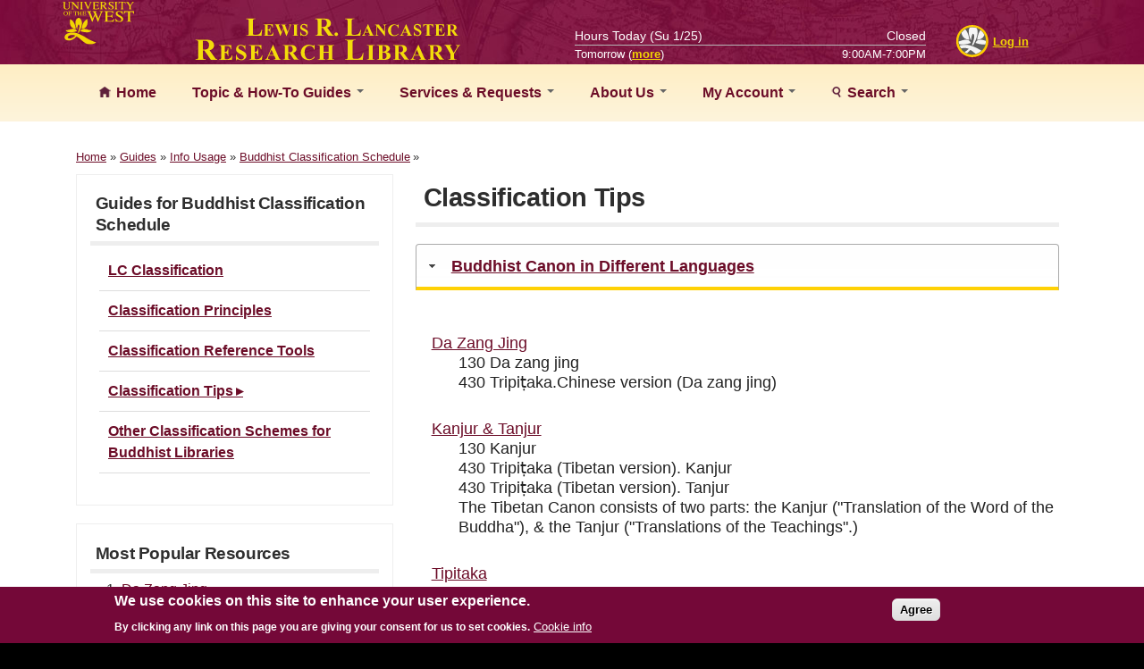

--- FILE ---
content_type: text/html; charset=utf-8
request_url: https://lib.uwest.edu/guides/info-usage/buddhist-classification-schedule/classification-tips
body_size: 13511
content:
<!DOCTYPE html>
<!--[if lt IE 7]><html class="lt-ie9 lt-ie8 lt-ie7" lang="en" dir="ltr"><![endif]-->
<!--[if IE 7]><html class="lt-ie9 lt-ie8" lang="en" dir="ltr"><![endif]-->
<!--[if IE 8]><html class="lt-ie9" lang="en" dir="ltr"><![endif]-->
<!--[if gt IE 8]><!--><html lang="en" dir="ltr" prefix="content: http://purl.org/rss/1.0/modules/content/ dc: http://purl.org/dc/terms/ foaf: http://xmlns.com/foaf/0.1/ og: http://ogp.me/ns# rdfs: http://www.w3.org/2000/01/rdf-schema# sioc: http://rdfs.org/sioc/ns# sioct: http://rdfs.org/sioc/types# skos: http://www.w3.org/2004/02/skos/core# xsd: http://www.w3.org/2001/XMLSchema#"><!--<![endif]-->
<head>
<meta charset="utf-8" />
<meta name="Generator" content="Drupal 7 (http://drupal.org)" />
<link rel="apple-touch-icon" sizes="180x180" href="/sites/default/files/favicons/apple-touch-icon.png"/>
<link rel="icon" type="image/png" href="/sites/default/files/favicons/favicon-32x32.png" sizes="32x32"/>
<link rel="icon" type="image/png" href="/sites/default/files/favicons/favicon-16x16.png" sizes="16x16"/>
<link rel="manifest" href="/sites/default/files/favicons/manifest.json"/>
<link rel="mask-icon" href="/sites/default/files/favicons/safari-pinned-tab.svg" color="#7d093c"/>
<meta name="apple-mobile-web-app-title" content="UWest Library"/>
<meta name="application-name" content="UWest Library"/>
<meta name="theme-color" content="#7d093c"/>
<meta name="viewport" content="width=device-width, initial-scale=1.0, user-scalable=yes" />
<meta name="MobileOptimized" content="width" />
<meta name="HandheldFriendly" content="1" />
<meta name="apple-mobile-web-app-capable" content="yes" />
<title>Classification Tips | Lewis R. Lancaster Research Library @ University of the West</title>
<link type="text/css" rel="stylesheet" href="https://lib.uwest.edu/sites/default/files/css/css_xE-rWrJf-fncB6ztZfd2huxqgxu4WO-qwma6Xer30m4.css" media="all" />
<link type="text/css" rel="stylesheet" href="https://lib.uwest.edu/sites/default/files/css/css_QnDqumlAmBiA-LkPKOOEj-wMlRQlYuHQdMmPGFs03GQ.css" media="all" />
<link type="text/css" rel="stylesheet" href="https://lib.uwest.edu/sites/default/files/css/css_vfQj5y4dgy-7Nzmrmdw-g4PrVZj1Vt4ZruqU9IqLIHo.css" media="screen" />
<link type="text/css" rel="stylesheet" href="https://lib.uwest.edu/sites/default/files/css/css_VwuOmnioCGhSSXZKz8N98bGqTGsFkTttj_LyRUaTIqA.css" media="all" />
<link type="text/css" rel="stylesheet" href="https://lib.uwest.edu/sites/default/files/css/css_H3REY5WrmvOAp9dsM_cwg_HabiFByag2Ejc5Y0EF9K8.css" media="all" />
<link type="text/css" rel="stylesheet" href="https://cdnjs.cloudflare.com/ajax/libs/font-awesome/4.4.0/css/font-awesome.min.css" media="all" />
<link type="text/css" rel="stylesheet" href="https://lib.uwest.edu/sites/default/files/css/css_LjyM1uQFmgU1whyGf3M66wdROKnqb6AkPZVtFdIdgVs.css" media="all" />
<link type="text/css" rel="stylesheet" href="https://lib.uwest.edu/sites/default/files/css/css_rP5iJ-BWw4FVpOe_fVdjUyvLTPm1N_h8l6xOGKgf73Y.css" media="screen" />
<link type="text/css" rel="stylesheet" href="https://lib.uwest.edu/sites/default/files/css/css_CsfJxmrw-IcNbuKLsSfss8_b_0MM9gfNur9EZaaJPyc.css" media="all" />
<link type="text/css" rel="stylesheet" href="https://lib.uwest.edu/sites/default/files/css/css_5TxylIDFcnpmO5ucPRfXTdJiyW00MUBYhBuo7SANpds.css" media="print" />
<link type="text/css" rel="stylesheet" href="https://lib.uwest.edu/sites/default/files/css/css_7P86HCjdfZAgX0ngYddj_kqmfo_YTbi9-nehMd5202o.css" media="only screen" />
<link type="text/css" rel="stylesheet" href="https://lib.uwest.edu/sites/default/files/css/css_Qz4FGgN0p4jYGpNb6geMc3VBySJi71rvjDJbTK6rO80.css" media="screen" />
<link type="text/css" rel="stylesheet" href="https://lib.uwest.edu/sites/default/files/css/css_47DEQpj8HBSa-_TImW-5JCeuQeRkm5NMpJWZG3hSuFU.css" media="only screen" />

<!--[if lt IE 8]>
<link type="text/css" rel="stylesheet" href="https://lib.uwest.edu/sites/default/files/css/css_reur1-RX9x2uqDVEJYGn_wdONfl7b1-HQiSiY8o5w3U.css" media="screen" />
<![endif]-->

<!--[if lte IE 9]>
<link type="text/css" rel="stylesheet" href="https://lib.uwest.edu/sites/default/files/css/css_AbpHGcgLb-kRsJGnwFEktk7uzpZOCcBY74-YBdrKVGs.css" media="screen" />
<![endif]-->
<script type="text/javascript" src="https://lib.uwest.edu/sites/default/files/js/js_zokkFdlsxIyqUHdPYUSbGvz-3THLUkJpRHNF2Hsh2b8.js"></script>
<script type="text/javascript" src="https://lib.uwest.edu/sites/default/files/googleanalytics/js?t0u953"></script>
<script type="text/javascript">
<!--//--><![CDATA[//><!--
window.dataLayer = window.dataLayer || [];function gtag(){dataLayer.push(arguments)};gtag("js", new Date());gtag("set", "developer_id.dMDhkMT", true);gtag("config", "G-304417G0K5", {"groups":"default","anonymize_ip":true,"page_path":location.pathname + location.search + location.hash,"link_attribution":true});
//--><!]]>
</script>
<script type="text/javascript" src="https://lib.uwest.edu/sites/default/files/js/js_PN1w9HuAcHOjRpCGZxhT6SgFI5r7dI3iQnAcmxo4gKs.js"></script>
<script type="text/javascript">
<!--//--><![CDATA[//><!--
jQuery.extend(Drupal.settings, {"basePath":"\/","pathPrefix":"","setHasJsCookie":0,"ajaxPageState":{"theme":"uwest","theme_token":"6wtrkB8HKDsFeXRCYWjgavWDjEjX1kyTWDe_ASqFQqM","js":{"sites\/all\/modules\/responsive_tables_filter\/tablesaw\/js\/tablesaw.stackonly.jquery.js":1,"sites\/all\/modules\/responsive_tables_filter\/tablesaw\/js\/tablesaw-init.js":1,"0":1,"sites\/all\/modules\/eu_cookie_compliance\/js\/eu_cookie_compliance.js":1,"misc\/jquery.js":1,"misc\/jquery-extend-3.4.0.js":1,"misc\/jquery-html-prefilter-3.5.0-backport.js":1,"misc\/jquery.once.js":1,"misc\/drupal.js":1,"misc\/ui\/jquery.ui.core.min.js":1,"misc\/ui\/jquery.ui.widget.min.js":1,"misc\/ui\/jquery.effects.core.min.js":1,"misc\/ui\/jquery.ui.accordion.min.js":1,"sites\/all\/modules\/eu_cookie_compliance\/js\/jquery.cookie-1.4.1.min.js":1,"misc\/form.js":1,"sites\/all\/modules\/admin_menu\/admin_devel\/admin_devel.js":1,"sites\/all\/modules\/back_to_top\/js\/back_to_top.js":1,"sites\/all\/modules\/room_reservations\/room_reservations.js":1,"sites\/all\/libraries\/swfobject\/swfobject.js":1,"sites\/all\/modules\/views_accordion\/views-accordion.js":1,"sites\/all\/modules\/tb_megamenu\/js\/tb-megamenu-frontend.js":1,"sites\/all\/modules\/tb_megamenu\/js\/tb-megamenu-touch.js":1,"sites\/all\/modules\/google_analytics\/googleanalytics.js":1,"https:\/\/lib.uwest.edu\/sites\/default\/files\/googleanalytics\/js?t0u953":1,"1":1,"misc\/collapse.js":1,"sites\/all\/themes\/uwest\/custom.js":1,"sites\/all\/themes\/adaptivetheme\/at_core\/scripts\/scalefix.js":1,"sites\/all\/themes\/adaptivetheme\/at_core\/scripts\/matchMedia.js":1,"sites\/all\/themes\/adaptivetheme\/at_core\/scripts\/matchMedia.addListener.js":1},"css":{"modules\/system\/system.base.css":1,"modules\/system\/system.menus.css":1,"modules\/system\/system.messages.css":1,"modules\/system\/system.theme.css":1,"misc\/ui\/jquery.ui.core.css":1,"misc\/ui\/jquery.ui.theme.css":1,"misc\/ui\/jquery.ui.accordion.css":1,"sites\/all\/modules\/responsive_tables_filter\/tablesaw\/css\/tablesaw.stackonly-responsive.css":1,"sites\/all\/modules\/responsive_tables_filter\/tablesaw\/css\/tablesaw.stackonly-base.css":1,"modules\/book\/book.css":1,"sites\/all\/modules\/calendar\/css\/calendar_multiday.css":1,"sites\/all\/modules\/date\/date_api\/date.css":1,"sites\/all\/modules\/date\/date_popup\/themes\/datepicker.1.7.css":1,"sites\/all\/modules\/date\/date_repeat_field\/date_repeat_field.css":1,"modules\/field\/theme\/field.css":1,"sites\/all\/modules\/logintoboggan\/logintoboggan.css":1,"modules\/node\/node.css":1,"sites\/all\/modules\/quiz\/quiz.css":1,"sites\/all\/modules\/site_alert\/css\/site-alert.css":1,"modules\/user\/user.css":1,"sites\/all\/modules\/views\/css\/views.css":1,"sites\/all\/modules\/back_to_top\/css\/back_to_top.css":1,"sites\/all\/modules\/ckeditor\/css\/ckeditor.css":1,"sites\/all\/modules\/ctools\/css\/ctools.css":1,"sites\/all\/modules\/panels\/css\/panels.css":1,"sites\/all\/modules\/room_reservations\/room_reservations.css":1,"sites\/all\/modules\/views_accordion\/views-accordion.css":1,"https:\/\/cdnjs.cloudflare.com\/ajax\/libs\/font-awesome\/4.4.0\/css\/font-awesome.min.css":1,"sites\/all\/modules\/tb_megamenu\/css\/bootstrap.css":1,"sites\/all\/modules\/tb_megamenu\/css\/base.css":1,"sites\/all\/modules\/tb_megamenu\/css\/default.css":1,"sites\/all\/modules\/tb_megamenu\/css\/compatibility.css":1,"sites\/all\/modules\/eu_cookie_compliance\/css\/eu_cookie_compliance.css":1,"sites\/all\/modules\/quiz_drag_drop\/quiz_drag_drop.css":1,"public:\/\/ctools\/css\/6381c3f6094fc3316fae277e21f9e2df.css":1,"sites\/all\/themes\/adaptivetheme\/at_core\/css\/at.settings.style.headings.css":1,"sites\/all\/themes\/adaptivetheme\/at_core\/css\/at.settings.style.image.css":1,"sites\/all\/themes\/adaptivetheme\/at_core\/css\/at.layout.css":1,"sites\/all\/themes\/corolla\/css\/html-elements.css":1,"sites\/all\/themes\/corolla\/css\/forms.css":1,"sites\/all\/themes\/corolla\/css\/tables.css":1,"sites\/all\/themes\/corolla\/css\/page.css":1,"sites\/all\/themes\/corolla\/css\/articles.css":1,"sites\/all\/themes\/corolla\/css\/comments.css":1,"sites\/all\/themes\/corolla\/css\/fields.css":1,"sites\/all\/themes\/corolla\/css\/blocks.css":1,"sites\/all\/themes\/corolla\/css\/navigation.css":1,"sites\/all\/themes\/corolla\/css\/fonts.css":1,"sites\/all\/themes\/corolla\/css\/corolla.settings.style.css":1,"sites\/all\/themes\/uwest\/color\/colors.css":1,"sites\/all\/themes\/uwest\/css\/uwest.css":1,"sites\/all\/themes\/corolla\/css\/print.css":1,"public:\/\/adaptivetheme\/uwest_files\/uwest.responsive.layout.css":1,"public:\/\/adaptivetheme\/uwest_files\/uwest.fonts.css":1,"public:\/\/adaptivetheme\/uwest_files\/uwest.responsive.styles.css":1,"public:\/\/adaptivetheme\/uwest_files\/uwest.lt-ie8.layout.css":1,"sites\/all\/themes\/uwest\/css\/ie-lte-9.css":1}},"better_exposed_filters":{"views":{"sub_guide_menu":{"displays":{"default":{"filters":[]}}},"most_popular":{"displays":{"default":{"filters":[]}}},"sub_guide":{"displays":{"ctools_context_1":{"filters":[]},"panel_pane_2":{"filters":[]},"default":{"filters":[]}}},"sub_guide_default_guide":{"displays":{"default":{"filters":[]}}},"guides":{"displays":{"block":{"filters":[]},"block_1":{"filters":[]},"block_2":{"filters":[]}}}}},"views_accordion":{"views-accordion-sub_guide-default":{"collapsible":1,"rowstartopen":0,"animated":"slide","duration":300,"autoheight":0,"event":"click","fillspace":0,"navigation":1,"clearstyle":1,"grouping":1,"display":"default","viewname":"sub_guide","usegroupheader":1,"header":"h3.views-accordion-sub_guide-default-header","newoptions":false}},"urlIsAjaxTrusted":{"\/guides\/info-usage\/buddhist-classification-schedule\/classification-tips":true},"back_to_top":{"back_to_top_button_trigger":"100","back_to_top_button_text":"Back to top","#attached":{"library":[["system","ui"]]}},"eu_cookie_compliance":{"cookie_policy_version":"1.0.0","popup_enabled":1,"popup_agreed_enabled":0,"popup_hide_agreed":0,"popup_clicking_confirmation":1,"popup_scrolling_confirmation":0,"popup_html_info":"\u003Cdiv class=\u0022eu-cookie-compliance-banner eu-cookie-compliance-banner-info eu-cookie-compliance-banner--default\u0022\u003E\n  \u003Cdiv class=\u0022popup-content info\u0022\u003E\n    \u003Cdiv id=\u0022popup-text\u0022\u003E\n      \u003Ch2\u003EWe use cookies on this site to enhance your user experience.\u003C\/h2\u003E\u003Cp\u003EBy clicking any link on this page you are giving your consent for us to set cookies.\u003C\/p\u003E              \u003Cbutton type=\u0022button\u0022 class=\u0022find-more-button eu-cookie-compliance-more-button\u0022\u003ECookie info\u003C\/button\u003E\n          \u003C\/div\u003E\n    \n    \u003Cdiv id=\u0022popup-buttons\u0022 class=\u0022\u0022\u003E\n      \u003Cbutton type=\u0022button\u0022 class=\u0022agree-button eu-cookie-compliance-default-button\u0022\u003EAgree\u003C\/button\u003E\n          \u003C\/div\u003E\n  \u003C\/div\u003E\n\u003C\/div\u003E","use_mobile_message":false,"mobile_popup_html_info":"\u003Cdiv class=\u0022eu-cookie-compliance-banner eu-cookie-compliance-banner-info eu-cookie-compliance-banner--default\u0022\u003E\n  \u003Cdiv class=\u0022popup-content info\u0022\u003E\n    \u003Cdiv id=\u0022popup-text\u0022\u003E\n      \u003Ch2\u003EWe use cookies on this site to enhance your user experience\u003C\/h2\u003E\u003Cp\u003EBy tapping the Accept button, you agree to us doing so.\u003C\/p\u003E              \u003Cbutton type=\u0022button\u0022 class=\u0022find-more-button eu-cookie-compliance-more-button\u0022\u003ECookie info\u003C\/button\u003E\n          \u003C\/div\u003E\n    \n    \u003Cdiv id=\u0022popup-buttons\u0022 class=\u0022\u0022\u003E\n      \u003Cbutton type=\u0022button\u0022 class=\u0022agree-button eu-cookie-compliance-default-button\u0022\u003EAgree\u003C\/button\u003E\n          \u003C\/div\u003E\n  \u003C\/div\u003E\n\u003C\/div\u003E\n","mobile_breakpoint":"768","popup_html_agreed":"\u003Cdiv\u003E\n  \u003Cdiv class=\u0022popup-content agreed\u0022\u003E\n    \u003Cdiv id=\u0022popup-text\u0022\u003E\n      \u003Ch2\u003EThank you for accepting cookies\u003C\/h2\u003E\u003Cp\u003EYou can now hide this message or find out more about cookies.\u003C\/p\u003E    \u003C\/div\u003E\n    \u003Cdiv id=\u0022popup-buttons\u0022\u003E\n      \u003Cbutton type=\u0022button\u0022 class=\u0022hide-popup-button eu-cookie-compliance-hide-button\u0022\u003EHide\u003C\/button\u003E\n              \u003Cbutton type=\u0022button\u0022 class=\u0022find-more-button eu-cookie-compliance-more-button-thank-you\u0022 \u003EMore info\u003C\/button\u003E\n          \u003C\/div\u003E\n  \u003C\/div\u003E\n\u003C\/div\u003E","popup_use_bare_css":false,"popup_height":"auto","popup_width":"100%","popup_delay":1000,"popup_link":"\/cookies","popup_link_new_window":0,"popup_position":null,"fixed_top_position":1,"popup_language":"en","store_consent":false,"better_support_for_screen_readers":0,"reload_page":0,"domain":"","domain_all_sites":1,"popup_eu_only_js":0,"cookie_lifetime":"1460","cookie_session":false,"disagree_do_not_show_popup":0,"method":"default","allowed_cookies":"","withdraw_markup":"\u003Cbutton type=\u0022button\u0022 class=\u0022eu-cookie-withdraw-tab\u0022\u003EPrivacy settings\u003C\/button\u003E\n\u003Cdiv class=\u0022eu-cookie-withdraw-banner\u0022\u003E\n  \u003Cdiv class=\u0022popup-content info\u0022\u003E\n    \u003Cdiv id=\u0022popup-text\u0022\u003E\n      \u003Ch2\u003EWe use cookies on this site to enhance your user experience.\u003C\/h2\u003E\u003Cp\u003EYou have given your consent for us to set cookies.\u003C\/p\u003E    \u003C\/div\u003E\n    \u003Cdiv id=\u0022popup-buttons\u0022\u003E\n      \u003Cbutton type=\u0022button\u0022 class=\u0022eu-cookie-withdraw-button\u0022\u003EWithdraw consent\u003C\/button\u003E\n    \u003C\/div\u003E\n  \u003C\/div\u003E\n\u003C\/div\u003E\n","withdraw_enabled":false,"withdraw_button_on_info_popup":0,"cookie_categories":[],"cookie_categories_details":[],"enable_save_preferences_button":1,"cookie_name":"","cookie_value_disagreed":"0","cookie_value_agreed_show_thank_you":"1","cookie_value_agreed":"2","containing_element":"body","automatic_cookies_removal":true},"googleanalytics":{"account":["G-304417G0K5"],"trackOutbound":1,"trackMailto":1,"trackDownload":1,"trackDownloadExtensions":"7z|aac|arc|arj|asf|asx|avi|bin|csv|doc(x|m)?|dot(x|m)?|exe|flv|gif|gz|gzip|hqx|jar|jpe?g|js|mp(2|3|4|e?g)|mov(ie)?|msi|msp|pdf|phps|png|ppt(x|m)?|pot(x|m)?|pps(x|m)?|ppam|sld(x|m)?|thmx|qtm?|ra(m|r)?|sea|sit|tar|tgz|torrent|txt|wav|wma|wmv|wpd|xls(x|m|b)?|xlt(x|m)|xlam|xml|z|zip","trackUrlFragments":1},"adaptivetheme":{"uwest":{"layout_settings":{"bigscreen":"three-col-grail","tablet_landscape":"three-col-grail","tablet_portrait":"one-col-vert","smalltouch_landscape":"one-col-vert","smalltouch_portrait":"one-col-stack"},"media_query_settings":{"bigscreen":"only screen and (min-width:1025px)","tablet_landscape":"only screen and (min-width:769px) and (max-width:1024px)","tablet_portrait":"only screen and (min-width:581px) and (max-width:768px)","smalltouch_landscape":"only screen and (min-width:321px) and (max-width:580px)","smalltouch_portrait":"only screen and (max-width:320px)"}}}});
//--><!]]>
</script>
<!--[if lt IE 9]>
<script src="https://lib.uwest.edu/sites/all/themes/adaptivetheme/at_core/scripts/html5.js?t0u953"></script>
<script src="https://lib.uwest.edu/sites/all/themes/adaptivetheme/at_core/scripts/respond.js?t0u953"></script>
<![endif]-->
</head>
<body class="html not-front not-logged-in no-sidebars page-guides page-guides-info-usage page-guides-info-usage-buddhist-classification-schedule page-guides-info-usage-buddhist-classification-schedule-classification-tips i18n-en site-name-hidden atr-7.x-3.x atv-7.x-3.0-rc1 lang-en site-name-lewis-r-lancaster-research-library--university-of-the-west section-guides page-panels color-scheme-custom uwest bs-n bb-n mb-dd rc-6 rct-0">
  <div id="skip-link" class="nocontent">
    <a href="#main-content" class="element-invisible element-focusable">Skip to main content</a>
  </div>
    <div id="page-wrapper">
  <div id="page" class="page ssc-uc ssw-b ssa-c sss-n btc-n btw-b bta-l bts-n ntc-n ntw-b nta-l nts-n ctc-n ctw-b cta-l cts-n ptc-n ptw-b pta-l pts-n">

<!-- Menu Bar original position -->

    <div id="header-wrapper">
      <div class="container clearfix">
<!--
        <header class="clearfix" role="banner">
                      <div id="branding" class="branding-elements clearfix">

              
                              <div class="element-invisible h-group" id="name-and-slogan">

                                      <h1 class="element-invisible" id="site-name"><a href="/" title="Home page">Lewis R. Lancaster Research Library @ University of the West</a></h1>
                  
                  
                </div>
                                          </header>
            </div>
			-->
      </div>
    </div>

	
      <div id="top-panels-wrapper">
        <div class="container clearfix">
  <!-- Two column 2x50 Gpanel -->
  <div class="at-panel gpanel panel-display two-50 clearfix">
        <div class="region region-two-50-first"><div class="region-inner clearfix"><div id="block-block-1" class="block block-block no-title odd first last block-count-8 block-region-two-50-first block-1" ><div class="block-inner clearfix">  
        <div class="content">
  <div class="block-content content"><a href="http://www.uwest.edu" title="Click to go to UWest homepage."><img alt="University of the West Homepage" src="/sites/all/themes/uwest/images/uwl-logo-corner.svg" id="uw-logo" width="80" height="48" /></a><h2 id="uw-lib-logo"><a href="/" title="Click on LIBRARY to return to the main page." ><img alt="Lewis R. Lancaster Research Library" src="/sites/all/themes/uwest/images/uwl-logo-text.svg" /></a></h2></div></div>
</div></div></div></div>    <div class="region region-two-50-second"><div class="region-inner clearfix"><div id="block-panels-mini-login-and-hours" class="block block-panels-mini no-title odd first last block-count-9 block-region-two-50-second block-login-and-hours" >  
        <div class="content">
  <div class="block-content content"><div class="one-column at-panel panel-display clearfix" id="mini-panel-login_and_hours">
  <div class="region region-one-main">
    <div class="region-inner clearfix">
      <div class="panel-pane pane-block pane-block-21 no-title block">
  <div class="block-inner clearfix">
    
            
    
    <div class="block-content">
      <div style="height:1px"></div>    </div>

    
    
  </div>
</div>
<div class="panel-separator"></div><div class="panel-pane pane-block pane-block-7 no-title block">
  <div class="block-inner clearfix">
    
            
    
    <div class="block-content">
      
		<script type="text/javascript">
			var sevenDayHours = {"2026-01-25":"Closed","2026-01-26":"9:00AM-7:00PM","2026-01-27":"9:00AM-7:00PM","2026-01-28":"9:00AM-7:00PM","2026-01-29":"9:00AM-7:00PM","2026-01-30":"9:00AM-6:00PM","2026-01-31":"Closed"};
				var weekdays = new Array(7);
				weekdays[0] = 'Su';
				weekdays[1] = 'M';
				weekdays[2] = 'Tu';
				weekdays[3] = 'W';
				weekdays[4] = 'Th';
				weekdays[5] = 'F';
				weekdays[6] = 'Sa';
			var d = new Date();
			var todayWeekDay = d.getDay();
			var todayDateRaw = d.getDate();
			var todayMonRaw = d.getMonth()+1;
			var todayDate = ('0' + todayDateRaw).slice(-2);
			var todayMonth = ('0' + todayMonRaw).slice(-2);
			var todayYear = d.getFullYear();
			var todayFullDate = todayYear + '-' + todayMonth + '-' + todayDate;
			var displayTodayHours = sevenDayHours[todayFullDate];
				if (displayTodayHours.trim() != 'Closed') {
					displayTodayHours = '' + displayTodayHours;
				}
			document.write('<div id=todayHours>Hours Today (' + weekdays[todayWeekDay] + ' ' + todayMonRaw + '/' + todayDateRaw + ')<span id=hoursRight>' + displayTodayHours + '</span></div>');
			
			var tomorrow = new Date(d.getTime() + 24 * 60 * 60 * 1000);
			var tomorrowDate = ('0' + tomorrow.getDate()).slice(-2);
			var tomorrowMonth = ('0' + (tomorrow.getMonth() + 1)).slice(-2);
			var tomorrowYear = tomorrow.getFullYear();
			var tomorrowFullDate = tomorrowYear + '-' + tomorrowMonth + '-' + tomorrowDate;
			var displayTomorrowHours = sevenDayHours[tomorrowFullDate];
				if (displayTomorrowHours.trim() != 'Closed') {
					displayTomorrowHours = '' + displayTomorrowHours;
				}
			document.write('<div id=tomorrowHours>Tomorrow (<a href=/node/40>more</a>)<span id=hoursRight>' + displayTomorrowHours + '</span></div>');
		</script>
	    </div>

    
    
  </div>
</div>
<div class="panel-separator"></div><div class="panel-pane pane-block pane-block-8 no-title block" id="pane-8-custom">
  <div class="block-inner clearfix">
    
            
    
    <div class="block-content">
      <table id="login-header-links"><tr><td id="b8-login-img"><a href="/user/login"><img src="/sites/all/themes/uwest/images/account_loggedout.svg" alt="Click to log in." width="36" height="36" /></a></td><td id="b8-login-text"><a href="/user/login">Log in</a></td></tr></table>    </div>

    
    
  </div>
</div>
    </div>
  </div>
</div>
</div></div>
</div></div></div>      </div>
        </div>
      </div>
    
		<!-- Menu Bar new position -->
	          <div id="menu-bar-wrapper">
        <div class="container clearfix">
          <div id="menu-bar" class="nav clearfix"><nav id="block-tb-megamenu-main-menu" class="block block-tb-megamenu no-title menu-wrapper menu-bar-wrapper clearfix odd first last block-count-10 block-region-menu-bar block-main-menu" >  
        <div class="content">
  <div  class="tb-megamenu tb-megamenu-main-menu" role="navigation" aria-label="Main navigation">
      <button data-target=".nav-collapse" data-toggle="collapse" class="btn btn-navbar tb-megamenu-button" type="button">
      <i class="fa fa-reorder"></i>
    </button>
    <div class="nav-collapse  always-show">
    <ul  class="tb-megamenu-nav nav level-0 items-6">
    <li  data-id="218" data-level="1" data-type="menu_item" data-class="" data-xicon="" data-caption="" data-alignsub="" data-group="0" data-hidewcol="0" data-hidesub="0" class="tb-megamenu-item level-1 mega">
          <a href="/"  title="Home">
                Home                      </a>
          </li>

  <li  data-id="2875" data-level="1" data-type="menu_item" data-class="" data-xicon="" data-caption="" data-alignsub="justify" data-group="0" data-hidewcol="1" data-hidesub="0" class="tb-megamenu-item level-1 mega mega-align-justify sub-hidden-collapse dropdown">
          <a href="/guides"  class="dropdown-toggle" title="Topic &amp; How-To Guides">
                Topic &amp; How-To Guides                  <span class="caret"></span>
                      </a>
        <div  data-class="" data-width="1050" style="width: 1050px;" class="tb-megamenu-submenu dropdown-menu mega-dropdown-menu nav-child">
  <div class="mega-dropdown-inner">
    <div  class="tb-megamenu-row row-fluid">
  <div  data-showblocktitle="1" data-class="" data-width="4" data-hidewcol="1" id="tb-megamenu-column-1" class="tb-megamenu-column span4  mega-col-nav  hidden-collapse">
  <div class="tb-megamenu-column-inner mega-inner clearfix">
        <div  data-type="block" data-block="views--guides-block" class="tb-megamenu-block tb-block tb-megamenu-block">
  <div class="block-inner">
    <section id="block-views-guides-block" class="block block-views odd first block-count-3 block-region--1 block-guides-block" ><div class="block-inner clearfix">  
      <h2 class="block-title">Topic Guides</h2>
        <div class="content">
  <div class="block-content content"><div class="view view-guides view-id-guides view-display-id-block view-dom-id-5cc9d30f0e74e3bff20dae92add3eb22">
        
  
  
      <div class="view-content">
        <div class="views-row views-row-1 views-row-odd views-row-first">
      
          <a href="
        
  
  
      
        
      
          /guides/topic/anthropology/general-anthropology    
    
  
  
  
  
  
  
">Anthropology</a>    </div>
  <div class="views-row views-row-2 views-row-even">
      
          <a href="
        
  
  
      
        
      
          /guides/topic/arts/general-arts    
    
  
  
  
  
  
  
">Arts</a>    </div>
  <div class="views-row views-row-3 views-row-odd">
      
          <a href="
        
  
  
      
        
      
          /guides/topic/biology/general-biology    
    
  
  
  
  
  
  
">Biology</a>    </div>
  <div class="views-row views-row-4 views-row-even">
      
          <a href="
        
  
  
      
        
      
          /guides/topic/buddhist-studies/general-buddhism    
    
  
  
  
  
  
  
">Buddhist Studies</a>    </div>
  <div class="views-row views-row-5 views-row-odd">
      
          <a href="
        
  
  
      
        
      
          /guides/topic/business/general-business    
    
  
  
  
  
  
  
">Business</a>    </div>
  <div class="views-row views-row-6 views-row-even">
      
          <a href="
        
  
  
      
        
      
          /guides/topic/careers/general-careers    
    
  
  
  
  
  
  
">Careers</a>    </div>
  <div class="views-row views-row-7 views-row-odd">
      
          <a href="
        
  
  
      
        
      
          /guides/topic/chaplaincy/general-chaplaincy    
    
  
  
  
  
  
  
">Chaplaincy</a>    </div>
  <div class="views-row views-row-8 views-row-even">
      
          <a href="
        
  
  
      
        
      
          /guides/topic/chinese/general-chinese    
    
  
  
  
  
  
  
">Chinese</a>    </div>
  <div class="views-row views-row-9 views-row-odd">
      
          <a href="
        
  
  
      
        
      
          /guides/topic/covid-19/covid-19-research    
    
  
  
  
  
  
  
">COVID-19</a>    </div>
  <div class="views-row views-row-10 views-row-even">
      
          <a href="
        
  
  
      
        
      
          /guides/topic/education/general-education    
    
  
  
  
  
  
  
">Education</a>    </div>
  <div class="views-row views-row-11 views-row-odd">
      
          <a href="
        
  
  
      
        
      
          /guides/topic/english/general-english    
    
  
  
  
  
  
  
">English</a>    </div>
  <div class="views-row views-row-12 views-row-even">
      
          <a href="
        
  
  
      
        
      
          /guides/topic/environmental-studies/general-environmental-studies    
    
  
  
  
  
  
  
">Environmental Studies</a>    </div>
  <div class="views-row views-row-13 views-row-odd">
      
          <a href="
        
  
  
      
        
      
          /guides/topic/fo-guang-shan/master-hsing-yun-(xingyun)    
    
  
  
  
  
  
  
">Fo Guang Shan</a>    </div>
  <div class="views-row views-row-14 views-row-even">
      
          <a href="
        
  
  
      
        
      
          /guides/topic/history/general-history    
    
  
  
  
  
  
  
">History</a>    </div>
  <div class="views-row views-row-15 views-row-odd">
      
          <a href="
        
  
  
      
        
      
          /guides/topic/japanese/general-japanese    
    
  
  
  
  
  
  
">Japanese</a>    </div>
  <div class="views-row views-row-16 views-row-even">
      
          <a href="
        
  
  
      
        
      
          /guides/topic/mathematics/general-mathematics    
    
  
  
  
  
  
  
">Mathematics</a>    </div>
  <div class="views-row views-row-17 views-row-odd">
      
          <a href="
        
  
  
      
        
      
          /guides/topic/psychology/general-psychology    
    
  
  
  
  
  
  
">Psychology</a>    </div>
  <div class="views-row views-row-18 views-row-even">
      
          <a href="
        
  
  
      
        
      
          /guides/topic/religious-studies/general-religious-studies    
    
  
  
  
  
  
  
">Religious Studies</a>    </div>
  <div class="views-row views-row-19 views-row-odd">
      
          <a href="
        
  
  
      
        
      
          /guides/topic/sanskrit/general-sanskrit    
    
  
  
  
  
  
  
">Sanskrit</a>    </div>
  <div class="views-row views-row-20 views-row-even">
      
          <a href="
        
  
  
      
        
      
          /guides/topic/sociology/general-sociology    
    
  
  
  
  
  
  
">Sociology</a>    </div>
  <div class="views-row views-row-21 views-row-odd">
      
          <a href="
        
  
  
      
        
      
          /guides/topic/spanish/general-spanish    
    
  
  
  
  
  
  
">Spanish</a>    </div>
  <div class="views-row views-row-22 views-row-even">
      
          <a href="
        
  
  
      
        
      
          /guides/topic/speech/general-speech    
    
  
  
  
  
  
  
">Speech</a>    </div>
  <div class="views-row views-row-23 views-row-odd views-row-last">
      
          <a href="
        
  
  
      
        
      
          /guides/topic/tibetan/general-tibetan    
    
  
  
  
  
  
  
">Tibetan</a>    </div>
    </div>
  
  
  
  
  
  
</div></div></div>
</div></section>  </div>
</div>
  </div>
</div>

<div  data-showblocktitle="1" data-class="" data-width="4" data-hidewcol="1" id="tb-megamenu-column-2" class="tb-megamenu-column span4  mega-col-nav  hidden-collapse">
  <div class="tb-megamenu-column-inner mega-inner clearfix">
        <div  data-type="block" data-block="views--guides-block_1" class="tb-megamenu-block tb-block tb-megamenu-block">
  <div class="block-inner">
    <section id="block-views-guides-block-1" class="block block-views even block-count-4 block-region--1 block-guides-block-1" ><div class="block-inner clearfix">  
      <h2 class="block-title">Find Guides</h2>
        <div class="content">
  <div class="block-content content"><div class="view view-guides view-id-guides view-display-id-block_1 view-dom-id-163476978105e42ceab822a4d15c6c3c">
        
  
  
      <div class="view-content">
        <div class="views-row views-row-1 views-row-odd views-row-first">
      
          <a href="
        
  
  
      
        
      
          /guides/find/articles/find-an-article-or-articles    
    
  
  
  
  
  
  
">Articles</a>    </div>
  <div class="views-row views-row-2 views-row-even">
      
          <a href="
        
  
  
      
        
      
          /guides/find/books/find-a-book-or-books    
    
  
  
  
  
  
  
">Books</a>    </div>
  <div class="views-row views-row-3 views-row-odd">
      
          <a href="
        
  
  
      
        
      
          /guides/find/community-resources/local-and-county    
    
  
  
  
  
  
  
">Community Resources</a>    </div>
  <div class="views-row views-row-4 views-row-even">
      
          <a href="
        
  
  
      
        
      
          /guides/find/databases/top-databases    
    
  
  
  
  
  
  
">Databases</a>    </div>
  <div class="views-row views-row-5 views-row-odd">
      
          <a href="
        
  
  
      
        
      
          /guides/find/dissertations-and-theses/find-dissertations-and-theses    
    
  
  
  
  
  
  
">Dissertations and Theses</a>    </div>
  <div class="views-row views-row-6 views-row-even">
      
          <a href="
        
  
  
      
        
      
          /guides/find/media/general-media    
    
  
  
  
  
  
  
">Media</a>    </div>
  <div class="views-row views-row-7 views-row-odd views-row-last">
      
          <a href="
        
  
  
      
        
      
          /guides/find/periodicals/find-a-journal    
    
  
  
  
  
  
  
">Periodicals</a>    </div>
    </div>
  
  
  
  
  
  
</div></div></div>
</div></section>  </div>
</div>
  </div>
</div>

<div  data-showblocktitle="1" data-class="" data-width="4" data-hidewcol="1" id="tb-megamenu-column-3" class="tb-megamenu-column span4  mega-col-nav  hidden-collapse">
  <div class="tb-megamenu-column-inner mega-inner clearfix">
        <div  data-type="block" data-block="views--guides-block_2" class="tb-megamenu-block tb-block tb-megamenu-block">
  <div class="block-inner">
    <section id="block-views-guides-block-2" class="block block-views odd block-count-5 block-region--1 block-guides-block-2" ><div class="block-inner clearfix">  
      <h2 class="block-title">Info Usage Guides</h2>
        <div class="content">
  <div class="block-content content"><div class="view view-guides view-id-guides view-display-id-block_2 view-dom-id-505b04aa00a87f0c19fb7eecb6d915bb">
        
  
  
      <div class="view-content">
        <div class="views-row views-row-1 views-row-odd views-row-first">
      
          <a href="
        
  
  
      
        
      
          /guides/info-usage/ai-artificial-intelligence/ai-guide    
    
  
  
  
  
  
  
">AI Artificial Intelligence</a>    </div>
  <div class="views-row views-row-2 views-row-even">
      
          <a href="
        
  
  
      
        
      
          /guides/info-usage/buddhist-classification-schedule/lc-classification    
    
  
  
  
  
  
  
">Buddhist Classification Schedule</a>    </div>
  <div class="views-row views-row-3 views-row-odd">
      
          <a href="
        
  
  
      
        
      
          /guides/info-usage/citing-sources/general-citing    
    
  
  
  
  
  
  
">Citing Sources</a>    </div>
  <div class="views-row views-row-4 views-row-even">
      
          <a href="
        
  
  
      
        
      
          /guides/info-usage/copyright-information/general-copyright-guidance    
    
  
  
  
  
  
  
">Copyright Information</a>    </div>
  <div class="views-row views-row-5 views-row-odd">
      
          <a href="
        
  
  
      
        
      
          /guides/info-usage/fact-check-and-verification/online-tools    
    
  
  
  
  
  
  
">Fact Check and Verification</a>    </div>
  <div class="views-row views-row-6 views-row-even">
      
          <a href="
        
  
  
      
        
      
          /guides/info-usage/presentation-tools/giving-a-presentation    
    
  
  
  
  
  
  
">Presentation Tools</a>    </div>
  <div class="views-row views-row-7 views-row-odd">
      
          <a href="
        
  
  
      
        
      
          /guides/info-usage/research-tools/browser-extensions    
    
  
  
  
  
  
  
">Research Tools</a>    </div>
  <div class="views-row views-row-8 views-row-even">
      
          <a href="
        
  
  
      
        
      
          /guides/info-usage/scholarly-publishing/journal-articles    
    
  
  
  
  
  
  
">Scholarly Publishing</a>    </div>
  <div class="views-row views-row-9 views-row-odd">
      
          <a href="
        
  
  
      
        
      
          /guides/info-usage/teaching-and-instruction/general-teaching-and-instruction    
    
  
  
  
  
  
  
">Teaching and Instruction</a>    </div>
  <div class="views-row views-row-10 views-row-even views-row-last">
      
          <a href="
        
  
  
      
        
      
          /guides/info-usage/writing-and-documenting/general-writing    
    
  
  
  
  
  
  
">Writing and Documenting</a>    </div>
    </div>
  
  
  
  
  
  
</div></div></div>
</div></section>  </div>
</div>
  </div>
</div>
</div>
  </div>
</div>
  </li>

  <li  data-id="1341" data-level="1" data-type="menu_item" data-class="" data-xicon="" data-caption="" data-alignsub="center" data-group="0" data-hidewcol="1" data-hidesub="0" class="tb-megamenu-item level-1 mega mega-align-center sub-hidden-collapse dropdown">
          <a href="/node/46"  class="dropdown-toggle" title="Services &amp; Requests">
                Services &amp; Requests                  <span class="caret"></span>
                      </a>
        <div  data-class="" data-width="800" style="width: 800px;" class="tb-megamenu-submenu dropdown-menu mega-dropdown-menu nav-child">
  <div class="mega-dropdown-inner">
    <div  class="tb-megamenu-row row-fluid">
  <div  data-class="" data-width="" data-hidewcol="0" id="tb-megamenu-column-4" class="tb-megamenu-column span  mega-col-nav">
  <div class="tb-megamenu-column-inner mega-inner clearfix">
        <ul  class="tb-megamenu-subnav mega-nav level-1 items-11">
    <li  data-id="13533" data-level="2" data-type="menu_item" data-class="" data-xicon="" data-caption="" data-alignsub="" data-group="0" data-hidewcol="0" data-hidesub="0" class="tb-megamenu-item level-2 mega">
          <a href="/services-requests/covid-19-related-research" >
                COVID-19 Related Research                      </a>
          </li>

  <li  data-id="1135" data-level="2" data-type="menu_item" data-class="" data-xicon="" data-caption="" data-alignsub="" data-group="0" data-hidewcol="0" data-hidesub="0" class="tb-megamenu-item level-2 mega">
          <a href="/room_reservations"  title="Room Reservations">
                Room Reservations                      </a>
          </li>

  <li  data-id="1745" data-level="2" data-type="menu_item" data-class="" data-xicon="" data-caption="" data-alignsub="" data-group="0" data-hidewcol="0" data-hidesub="0" class="tb-megamenu-item level-2 mega">
          <a href="/services-requests/document-delivery-interlibrary-loan" >
                Document Delivery (Interlibrary Loan)                      </a>
          </li>

  <li  data-id="1565" data-level="2" data-type="menu_item" data-class="" data-xicon="" data-caption="" data-alignsub="" data-group="0" data-hidewcol="0" data-hidesub="0" class="tb-megamenu-item level-2 mega">
          <a href="/services-requests/faculty-services" >
                Faculty and Staff Services                      </a>
          </li>

  <li  data-id="14050" data-level="2" data-type="menu_item" data-class="" data-xicon="" data-caption="" data-alignsub="" data-group="0" data-hidewcol="0" data-hidesub="0" class="tb-megamenu-item level-2 mega">
          <a href="/services-requests/faculty-course-reserve-requests" >
                Faculty Course Reserve Requests                      </a>
          </li>

  <li  data-id="7375" data-level="2" data-type="menu_item" data-class="" data-xicon="" data-caption="" data-alignsub="" data-group="0" data-hidewcol="0" data-hidesub="0" class="tb-megamenu-item level-2 mega">
          <a href="/ferpa"  title="The FERPA training tutorial">
                FERPA Training                      </a>
          </li>

  <li  data-id="1748" data-level="2" data-type="menu_item" data-class="" data-xicon="" data-caption="" data-alignsub="" data-group="0" data-hidewcol="0" data-hidesub="0" class="tb-megamenu-item level-2 mega">
          <a href="/services-requests/lost-found" >
                Lost &amp; Found                      </a>
          </li>

  <li  data-id="1563" data-level="2" data-type="menu_item" data-class="" data-xicon="" data-caption="" data-alignsub="" data-group="0" data-hidewcol="0" data-hidesub="0" class="tb-megamenu-item level-2 mega">
          <a href="/services-requests/print-copy-binding-services" >
                Print, Copy &amp; Binding Services                      </a>
          </li>

  <li  data-id="1567" data-level="2" data-type="menu_item" data-class="" data-xicon="" data-caption="" data-alignsub="" data-group="0" data-hidewcol="0" data-hidesub="0" class="tb-megamenu-item level-2 mega">
          <a href="/services-requests/recall" >
                Recall                      </a>
          </li>

  <li  data-id="1566" data-level="2" data-type="menu_item" data-class="" data-xicon="" data-caption="" data-alignsub="" data-group="0" data-hidewcol="0" data-hidesub="0" class="tb-megamenu-item level-2 mega">
          <a href="/services-requests/student-services" >
                Student Services                      </a>
          </li>

  <li  data-id="5054" data-level="2" data-type="menu_item" data-class="" data-xicon="" data-caption="" data-alignsub="" data-group="0" data-hidewcol="0" data-hidesub="0" class="tb-megamenu-item level-2 mega">
          <a href="/services-requests/thesis-dissertation-format-guidelines" >
                Thesis &amp; Dissertation Format Guidelines                      </a>
          </li>
</ul>
  </div>
</div>
</div>
  </div>
</div>
  </li>

  <li  data-id="1339" data-level="1" data-type="menu_item" data-class="" data-xicon="" data-caption="" data-alignsub="center" data-group="0" data-hidewcol="1" data-hidesub="0" class="tb-megamenu-item level-1 mega mega-align-center sub-hidden-collapse dropdown">
          <a href="/node/45"  class="dropdown-toggle" title="Policies, hours, and contact information.">
                About Us                  <span class="caret"></span>
                      </a>
        <div  data-class="" data-width="600" style="width: 600px;" class="tb-megamenu-submenu dropdown-menu mega-dropdown-menu nav-child">
  <div class="mega-dropdown-inner">
    <div  class="tb-megamenu-row row-fluid">
  <div  data-class="bumpdown" data-width="5" data-hidewcol="1" id="tb-megamenu-column-5" class="tb-megamenu-column span5  mega-col-nav bumpdown bumpdown hidden-collapse">
  <div class="tb-megamenu-column-inner mega-inner clearfix">
        <ul  class="tb-megamenu-subnav mega-nav level-1 items-7">
    <li  data-id="1749" data-level="2" data-type="menu_item" data-class="" data-xicon="" data-caption="" data-alignsub="" data-group="0" data-hidewcol="0" data-hidesub="0" class="tb-megamenu-item level-2 mega">
          <a href="/about-us/introduction" >
                Introduction &amp; UDays                      </a>
          </li>

  <li  data-id="1340" data-level="2" data-type="menu_item" data-class="" data-xicon="" data-caption="" data-alignsub="" data-group="0" data-hidewcol="1" data-hidesub="0" class="tb-megamenu-item level-2 mega sub-hidden-collapse">
          <a href="/about-us/hours-holidays" >
                Hours &amp; Holidays                      </a>
          </li>

  <li  data-id="13530" data-level="2" data-type="menu_item" data-class="" data-xicon="" data-caption="" data-alignsub="" data-group="0" data-hidewcol="0" data-hidesub="0" class="tb-megamenu-item level-2 mega">
          <a href="http://ir.uwest.edu"  title="University of the West Institutional Repository" class="restricted">
                Institutional Repository                      </a>
          </li>

  <li  data-id="1750" data-level="2" data-type="menu_item" data-class="" data-xicon="" data-caption="" data-alignsub="" data-group="0" data-hidewcol="0" data-hidesub="0" class="tb-megamenu-item level-2 mega">
          <a href="/about-us/information-visitors" >
                Information for Visitors                      </a>
          </li>

  <li  data-id="9525" data-level="2" data-type="menu_item" data-class="" data-xicon="" data-caption="" data-alignsub="" data-group="0" data-hidewcol="0" data-hidesub="0" class="tb-megamenu-item level-2 mega">
          <a href="/about-us/policies/loan-access-policy/alumni-membership"  title="Information for Alums">
                Information for Alums                      </a>
          </li>

  <li  data-id="1753" data-level="2" data-type="menu_item" data-class="" data-xicon="" data-caption="" data-alignsub="" data-group="0" data-hidewcol="0" data-hidesub="0" class="tb-megamenu-item level-2 mega">
          <a href="/about-us/contact-us" >
                Contact Us                      </a>
          </li>

  <li  data-id="5797" data-level="2" data-type="menu_item" data-class="" data-xicon="" data-caption="" data-alignsub="" data-group="0" data-hidewcol="0" data-hidesub="0" class="tb-megamenu-item level-2 mega">
          <a href="/guides/legend" >
                Resource Legend                      </a>
          </li>
</ul>
  </div>
</div>

<div  data-class="bumpdown" data-width="7" data-hidewcol="1" id="tb-megamenu-column-7" class="tb-megamenu-column span7  mega-col-nav bumpdown bumpdown hidden-collapse">
  <div class="tb-megamenu-column-inner mega-inner clearfix">
        <ul  class="tb-megamenu-subnav mega-nav level-1 items-1">
    <li  data-id="1343" data-level="2" data-type="menu_item" data-class="" data-xicon="" data-caption="" data-alignsub="" data-group="1" data-hidewcol="0" data-hidesub="0" class="tb-megamenu-item level-2 mega mega-group">
          <a href="/about-us/policies"  class="mega-group-title" title="Loan, service, and usage policies.">
                Policies                  <span class="caret"></span>
                      </a>
        <div  data-class="" data-width="" class="tb-megamenu-submenu mega-group-ct nav-child">
  <div class="mega-dropdown-inner">
    <div  class="tb-megamenu-row row-fluid">
  <div  data-class="" data-width="12" data-hidewcol="0" id="tb-megamenu-column-6" class="tb-megamenu-column span12  mega-col-nav">
  <div class="tb-megamenu-column-inner mega-inner clearfix">
        <ul  class="tb-megamenu-subnav mega-nav level-2 items-8">
    <li  data-id="10294" data-level="3" data-type="menu_item" data-class="" data-xicon="" data-caption="" data-alignsub="" data-group="0" data-hidewcol="0" data-hidesub="0" class="tb-megamenu-item level-3 mega">
          <a href="/about-us/policies/code-conduct" >
                Code of Conduct                      </a>
          </li>

  <li  data-id="1345" data-level="3" data-type="menu_item" data-class="" data-xicon="" data-caption="" data-alignsub="" data-group="1" data-hidewcol="1" data-hidesub="0" class="tb-megamenu-item level-3 mega sub-hidden-collapse">
          <a href="/about-us/policies/loan-access-policy" >
                Loan &amp; Access Policy                      </a>
          </li>

  <li  data-id="1751" data-level="3" data-type="menu_item" data-class="" data-xicon="" data-caption="" data-alignsub="" data-group="0" data-hidewcol="0" data-hidesub="0" class="tb-megamenu-item level-3 mega">
          <a href="/about-us/policies/collection-development-policy" >
                Collection Development Policy                      </a>
          </li>

  <li  data-id="1417" data-level="3" data-type="menu_item" data-class="" data-xicon="" data-caption="" data-alignsub="" data-group="0" data-hidewcol="0" data-hidesub="0" class="tb-megamenu-item level-3 mega">
          <a href="/about-us/policies/lostdamaged-items-policy" >
                Lost/Damaged Items Policy                      </a>
          </li>

  <li  data-id="1752" data-level="3" data-type="menu_item" data-class="" data-xicon="" data-caption="" data-alignsub="" data-group="0" data-hidewcol="0" data-hidesub="0" class="tb-megamenu-item level-3 mega">
          <a href="/about-us/policies/reserve-placement-policy" >
                Reserve Placement Policy                      </a>
          </li>

  <li  data-id="10295" data-level="3" data-type="menu_item" data-class="" data-xicon="" data-caption="" data-alignsub="" data-group="0" data-hidewcol="0" data-hidesub="0" class="tb-megamenu-item level-3 mega">
          <a href="/about-us/policies/graduate-study-room-policy" >
                Graduate Study Room Policy                      </a>
          </li>

  <li  data-id="10793" data-level="3" data-type="menu_item" data-class="" data-xicon="" data-caption="" data-alignsub="" data-group="0" data-hidewcol="0" data-hidesub="0" class="tb-megamenu-item level-3 mega">
          <a href="/about-us/policies/donations-policy" >
                Donations Policy                      </a>
          </li>

  <li  data-id="1746" data-level="3" data-type="menu_item" data-class="" data-xicon="" data-caption="" data-alignsub="" data-group="0" data-hidewcol="0" data-hidesub="0" class="tb-megamenu-item level-3 mega">
          <a href="/about-us/policies/rare-materials-usage-policy" >
                Rare Materials Usage Policy                      </a>
          </li>
</ul>
  </div>
</div>
</div>
  </div>
</div>
  </li>
</ul>
  </div>
</div>
</div>
  </div>
</div>
  </li>

  <li  data-id="3758" data-level="1" data-type="menu_item" data-class="" data-xicon="" data-caption="" data-alignsub="center" data-group="0" data-hidewcol="1" data-hidesub="0" class="tb-megamenu-item level-1 mega mega-align-center sub-hidden-collapse dropdown">
          <a href="/user"  class="dropdown-toggle" title="Look at course pages, request document deliveries and recalls, etc.">
                My Account                  <span class="caret"></span>
                      </a>
        <div  data-class="" data-width="" class="tb-megamenu-submenu dropdown-menu mega-dropdown-menu nav-child">
  <div class="mega-dropdown-inner">
    <div  class="tb-megamenu-row row-fluid">
  <div  data-showblocktitle="0" data-class="" data-width="12" data-hidewcol="1" id="tb-megamenu-column-8" class="tb-megamenu-column span12  mega-col-nav  hidden-collapse">
  <div class="tb-megamenu-column-inner mega-inner clearfix">
        <div  data-type="block" data-block="menu_block--9" class="tb-megamenu-block tb-block tb-megamenu-block">
  <div class="block-inner">
    <nav id="block-menu-block-9" class="block block-menu-block no-title even block-count-6 block-region--1 block-9"  role="navigation"><div class="block-inner clearfix">  
        <div class="content">
  <div class="block-content content"><div class="menu-block-wrapper menu-block-9 menu-name-user-menu parent-mlid-0 menu-level-1">
  <ul class="menu clearfix"><li class="first leaf menu-mlid-14 menu-depth-1 menu-item-14"><a href="/user/login">Log in</a></li><li class="leaf menu-mlid-3755 menu-depth-1 menu-item-3755"><a href="/weblinks/goto/3085" title="Use default login to renew on the secondary system." class="restricted">Renew Items</a></li><li class="leaf menu-mlid-5800 menu-depth-1 menu-item-5800"><a href="/user/courses" title="Check on reserves and resources for your courses." class="restricted">Course Pages</a></li><li class="leaf menu-mlid-5801 menu-depth-1 menu-item-5801"><a href="/room_reservations" title="Make a room reservation.">Room Reservations</a></li><li class="last leaf menu-mlid-7503 menu-depth-1 menu-item-7503"><a href="https://lib.uwest.edu/services-requests/print-copy-binding-services" title="Various printing options available.">Printing Options</a></li></ul></div>
</div></div>
</div></nav>  </div>
</div>
  </div>
</div>
</div>
  </div>
</div>
  </li>

  <li  data-id="5770" data-level="1" data-type="menu_item" data-class="" data-xicon="" data-caption="" data-alignsub="center" data-group="0" data-hidewcol="1" data-hidesub="0" class="tb-megamenu-item level-1 mega mega-align-center sub-hidden-collapse dropdown">
          <a href="/search"  class="dropdown-toggle" title="Search">
                Search                  <span class="caret"></span>
                      </a>
        <div  data-class="" data-width="400" style="width: 400px;" class="tb-megamenu-submenu dropdown-menu mega-dropdown-menu nav-child">
  <div class="mega-dropdown-inner">
    <div  class="tb-megamenu-row row-fluid">
  <div  data-showblocktitle="0" data-class="bumpdown" data-width="12" data-hidewcol="" id="tb-megamenu-column-9" class="tb-megamenu-column span12  mega-col-nav bumpdown">
  <div class="tb-megamenu-column-inner mega-inner clearfix">
        <div  data-type="block" data-block="search_api_page--search" class="tb-megamenu-block tb-block tb-megamenu-block">
  <div class="block-inner">
    <div id="block-search-api-page-search" class="block block-search-api-page no-title odd block-count-7 block-region--1 block-search" ><div class="block-inner clearfix">  
        <div class="content">
  <div class="block-content content"><form action="/guides/info-usage/buddhist-classification-schedule/classification-tips" method="post" id="search-api-page-search-form-search--2" accept-charset="UTF-8"><div><div class="form-item form-type-textfield form-item-keys-6">
  <label class="element-invisible" for="edit-keys-6--2">Enter your keywords </label>
 <input placeholder="" type="text" id="edit-keys-6--2" name="keys_6" value="" size="15" maxlength="128" class="form-text" />
</div>
<input type="hidden" name="id" value="6" />
<input type="submit" id="edit-submit-6--2" name="op" value="Search" class="form-submit" /><input type="hidden" name="form_build_id" value="form-iYTwVbF3n6wBwiNe01YTNWfm1jEQregCrjoMSv8cfsw" />
<input type="hidden" name="form_id" value="search_api_page_search_form_search" />
</div></form></div></div>
</div></div>  </div>
</div>
  </div>
</div>
</div>
  </div>
</div>
  </li>
</ul>
      </div>
  </div>
</div>
</nav></div>        </div>
      </div>
    	
    
    
    <div id="content-wrapper">
      <div class="container">

        <div id="columns">
          <div class="columns-inner clearfix">

            <div id="content-column">
              <div class="content-inner">

                
                <section id="main-content" role="main">

                  
                  <div class="content-margin">
                    <div class="content-style">

                      
                      <div id="breadcrumb" class="clearfix"><nav class="breadcrumb-wrapper clearfix" role="navigation" aria-labelledby="breadcrumb-label"><h2 id="breadcrumb-label" class="element-invisible">You are here</h2><ol id="crumbs" class="clearfix"><li class="crumb crumb-first"><span typeof="v:Breadcrumb"><a rel="v:url"  property="v:title"  href="/">Home</a></span></li><li class="crumb"><span class="crumb-separator"> &#187; </span><span typeof="v:Breadcrumb"><a rel="v:url"  property="v:title"  href="/guides">Guides</a></span></li><li class="crumb"><span class="crumb-separator"> &#187; </span><span typeof="v:Breadcrumb"><a rel="v:url"  property="v:title"  href="/guides/info-usage">Info Usage</a></span></li><li class="crumb crumb-last"><span class="crumb-separator"> &#187; </span><span typeof="v:Breadcrumb"><a rel="v:url"  property="v:title"  href="/guides/info-usage/buddhist-classification-schedule">Buddhist Classification Schedule</a></span></li></ol></nav></div>
                      
                                              <header class="clearfix">
                          <h1 id="page-title">
                            Classification Tips                          </h1>
                        </header>
                      
                      
                      
                      <div id="content">
                        <div class="region region-content"><div id="block-system-main" class="block block-system no-title odd first last block-count-11 block-region-content block-main" >  
        <div class="content">
  <div class="two-33-66 at-panel panel-display clearfix" >
    <div class="region region-two-33-66-first">
    <div class="region-inner clearfix">
      <section class="panel-pane pane-views pane-sub-guide-menu block">
  <div class="block-inner clearfix">
    
              <h2 class="pane-title block-title">Guides for Buddhist Classification Schedule</h2>
        
    
    <div class="block-content">
      <div class="view view-sub-guide-menu view-id-sub_guide_menu view-display-id-default view-dom-id-0c59ad7ffadf561e1a78165830edcce3">
        
  
  
      <div class="view-content">
        <div class="views-row views-row-1 views-row-odd views-row-first">
      
  <div class="views-field views-field-name">        <span class="field-content"><a href="/guides/info-usage/buddhist-classification-schedule/lc-classification">LC Classification</a></span>  </div>  </div>
  <div class="views-row views-row-2 views-row-even">
      
  <div class="views-field views-field-name">        <span class="field-content"><a href="/guides/info-usage/buddhist-classification-schedule/classification-principles">Classification Principles</a></span>  </div>  </div>
  <div class="views-row views-row-3 views-row-odd">
      
  <div class="views-field views-field-name">        <span class="field-content"><a href="/guides/info-usage/buddhist-classification-schedule/classification-reference-tools">Classification Reference Tools</a></span>  </div>  </div>
  <div class="views-row views-row-4 views-row-even">
      
  <div class="views-field views-field-name">        <span class="field-content"><a href="/guides/info-usage/buddhist-classification-schedule/classification-tips" class="active">Classification Tips</a></span>  </div>  </div>
  <div class="views-row views-row-5 views-row-odd views-row-last">
      
  <div class="views-field views-field-name">        <span class="field-content"><a href="/guides/info-usage/buddhist-classification-schedule/other-classification-schemes-for-buddhist-libraries">Other Classification Schemes for Buddhist Libraries</a></span>  </div>  </div>
    </div>
  
  
  
  
      <div class="view-footer">
      <!--<a href="/guides/info-usage/buddhist-classification-schedule">All Buddhist Classification Schedule Guides &raquo;</a>-->    </div>
  
  
</div>    </div>

    
    
  </div>
</section>
<div class="panel-separator"></div><section id="block-views-most-popular-default" class="block block-views odd first block-count-1 block-region-two-33-66-first block-most-popular-default" ><div class="block-inner clearfix">  
      <h2 class="block-title">Most Popular Resources</h2>
        <div class="content">
  <div class="block-content content"><div class="view view-most-popular view-id-most_popular view-display-id-default view-dom-id-1b1736c99e5c4e2d26f384d83f84bc8a">
        
  
  
      <div class="view-content">
          <ol>          <li class="">  
  <div class="views-field views-field-title">        <span class="field-content"><a href="/weblinks/goto/6889">Da Zang Jing</a></span>  </div></li>
          <li class="">  
  <div class="views-field views-field-title">        <span class="field-content"><a href="/weblinks/goto/6887">Tipitaka</a></span>  </div></li>
          <li class="">  
  <div class="views-field views-field-title">        <span class="field-content"><a href="/weblinks/goto/6890">Kanjur &amp; Tanjur </a></span>  </div></li>
          <li class="">  
  <div class="views-field views-field-title">        <span class="field-content"><a href="/weblinks/goto/6888">Tripitaka</a></span>  </div></li>
      </ol>    </div>
  
  
  
  
  
  
</div></div></div>
</div></section><div class="panel-separator"></div><section id="block-custom-1" class="block block-custom even block-count-2 block-region-two-33-66-first block-1" ><div class="block-inner clearfix">  
      <h2 class="block-title">Questions?</h2>
        <div class="content">
  <div class="block-content content">TEL: (626) 677-3319<br />
TXT: (626) 782-5591 (Mon-Fri 9-6)<br /><br />

<a href="https://salesiq.zoho.com/signaturesupport.ls?widgetcode=266cb46149ab58509c8d2e1e77d208e8632b91e3c4f345b4729276daafe550f525515a95540b8ff8238c0455ba6413bb"><img src="https://salesiq.zoho.com/signature.ls?widgetcode=266cb46149ab58509c8d2e1e77d208e8632b91e3c4f345b4729276daafe550f525515a95540b8ff8238c0455ba6413bb" /></a></div></div>
</div></section>    </div>
  </div>
  <div class="region region-two-33-66-second">
    <div class="region-inner clearfix">
      <div class="panel-pane pane-views pane-sub-guide no-title block">
  <div class="block-inner clearfix">
    
            
    
    <div class="block-content">
      <div class="view view-sub-guide view-id-sub_guide view-display-id-ctools_context_1 view-dom-id-fdac7453661501cd0265d22f2321fedb">
        
  
  
      <div class="view-content">
        <div>
      
          <h2 class="pane-title block-title">Classification Tips</h2>    </div>
    </div>
  
  
  
  
  
  
</div>    </div>

    
    
  </div>
</div>
<div class="panel-separator"></div><div class="panel-pane pane-views pane-sub-guide no-title block">
  <div class="block-inner clearfix">
    
            
    
    <div class="block-content">
      <div class="view view-sub-guide view-id-sub_guide view-display-id-default view-dom-id-20ca79ba997018449fad9621d7b8e648">
        
  
  
      <div class="view-content">
        <h3 class="views-accordion-sub_guide-default-header">
    <a href="/resources/info-usage/buddhist-classification-schedule/classification-tips/buddhist-canon-different" typeof="skos:Concept" property="rdfs:label skos:prefLabel" datatype="">Buddhist Canon in Different Languages</a>  </h3>
<div>  <div class="views-row views-row-1 views-row-odd views-row-first">
      
  <div class="views-field views-field-nothing">        <div class="field-content"><a href="/weblinks/goto/6889">Da Zang Jing</a>   <br />
<p>130 Da zang jing<br />
430 Tripiṭaka.Chinese version (Da zang jing)</p>
</div>  </div>  </div>
  <div class="views-row views-row-2 views-row-even">
      
  <div class="views-field views-field-nothing">        <div class="field-content"><a href="/weblinks/goto/6890">Kanjur &amp; Tanjur </a>   <br />
<p>130 Kanjur<br />
430 Tripiṭaka (Tibetan version).<strong> </strong>Kanjur<br />
430 Tripiṭaka (Tibetan version).<strong> </strong>Tanjur<br />
The Tibetan Canon consists of two parts: the Kanjur ("Translation of the Word of the Buddha"), &amp; the Tanjur ("Translations of the Teachings".)</p>
</div>  </div>  </div>
  <div class="views-row views-row-3 views-row-odd">
      
  <div class="views-field views-field-nothing">        <div class="field-content"><a href="/weblinks/goto/6887">Tipitaka</a>   <br />
<p>RDA toolkit, August 20, 2015<strong> </strong>(6.23.2.13.1 Parts of the Pali Canon. Record the title of a component division of the Pali canon (Abhidhammapiṭaka, Suttapiṭaka, Vinayapiṭaka) as a subdivision of the preferred title for the Tipiṭaka.)<br />
BQ1300-1609 -- Use <strong>Tipiṭaka</strong> as Subject Headings<br />
ex. <a href="https://catalog.loc.gov/vwebv/search?searchArg=Tipit%CC%A3aka. Suttapit%CC%A3aka. Majjhimanika%CC%84ya. Uparipan%CC%A3n%CC%A3a%CC%84sa. Selections. English.&amp;searchCode=TALL&amp;searchType=1&amp;recCount=25" title="More Like This" rel="nofollow">Tipiṭaka. Suttapiṭaka. Majjhimanikāya. Uparipaṇṇāsa. Selections. English.</a></p>
</div>  </div>  </div>
  <div class="views-row views-row-4 views-row-even views-row-last">
      
  <div class="views-field views-field-nothing">        <div class="field-content"><a href="/weblinks/goto/6888">Tripitaka</a>   <br />
<p>RDA toolkit, August 20, 2015<strong> </strong>(6.23.2.13.2 Parts of the Sanskrit Canon. Record the title of a component division of the Sanskrit canon (Abhidharmapiṭaka, Sūtrapiṭaka, Vinayapiṭaka) as a subdivision of the preferred title for the Tripiṭaka.)<br />
BQ1610-2240 -- Use <strong>Tripiṭaka</strong> as Subject Headings<br />
ex. <a href="https://catalog.loc.gov/vwebv/search?searchArg=Tripit%CC%A3aka. Su%CC%84trapit%CC%A3aka. Samantabhadracarya%CC%84pran%CC%A3idha%CC%84nara%CC%84ja. English &amp; Nepali.&amp;searchCode=TALL&amp;searchType=1&amp;recCount=25" title="More Like This" rel="nofollow">Tripiṭaka. Sūtrapiṭaka. Samantabhadracaryāpraṇidhānarāja. English &amp; Nepali.</a></p>
</div>  </div>  </div>
</div>    </div>
  
  
  
  
  
  
</div>    </div>

    
    
  </div>
</div>
    </div>
  </div>
  </div>
</div>
</div></div>                      </div>

                      
                    </div>
                  </div>

                </section>

                
              </div>
            </div>

                        
          </div>
        </div>

      </div>
    </div>

    
          <div id="footer-panels-wrapper">
        <div class="container clearfix">
          <!-- Four column Gpanel -->
          <div class="at-panel gpanel panel-display four-4x25 clearfix">
            <div class="panel-row row-1 clearfix">
              <div class="region region-four-first"><div class="region-inner clearfix"><section id="block-block-2" class="block block-block odd first last block-count-12 block-region-four-first block-2" ><div class="block-inner clearfix">  
      <h2 class="block-title">💬 Contact Us </h2>
        <div class="content">
  <div class="block-content content"><div itemscope itemtype="http://schema.org/Library">
Email: <span itemprop="email"><a href="mailto:library@uwest.edu">library@uwest.edu</a></span><br />
TEL: <span itemprop="telephone"><a href="tel:+16266773319">(626) 677-3319</a></span><br />
TXT/SMS: <span itemprop="telephone"><a href="sms:+16267825591">(626) 782-5591</a></span><br />
<a href="/about-us/contact-us">Additional Contact Info</a><br />
</div></div></div>
</div></section></div></div>              <div class="region region-four-second"><div class="region-inner clearfix"><section id="block-block-3" class="block block-block odd first last block-count-13 block-region-four-second block-3" ><div class="block-inner clearfix">  
      <h2 class="block-title">🔗 Connect With Us </h2>
        <div class="content">
  <div class="block-content content"><div itemscope itemtype="http://schema.org/Library">

<span itemprop="name" style="display:none">Lewis R. Lancaster Research Library</span><link itemprop="url" href="/"> 
<span itemprop="parentOrganization" itemscope itemtype="http://schema.org/CollegeOrUniversity" style="display:none;">
    <a itemprop="url" href="http://www.uwest.edu/"><span itemprop="name">University of the West</span></a></span>

<div style="float:left;padding-right:15px;">
<a href="https://www.facebook.com/uwestlibrary"><img src="/sites/all/themes/uwest/images/facebook.svg" alt="Facebook @uwestlibrary" height="20" width="20" /></a> <a href="https://www.facebook.com/uwestlibrary"  itemprop="sameAs">Facebook</a></div>

<div style="float:left;padding-right:15px;">
<a href="https://www.instagram.com/uwestlibrary/"><img src="/sites/all/themes/uwest/images/instagram.svg" alt="Instagram @uwestlibrary" height="20" width="20" /></a> <a href="https://www.instagram.com/uwestlibrary/"  itemprop="sameAs">Instagram</a></div>
</div></div></div>
</div></section></div></div>            </div>
            <div class="panel-row row-2 clearfix">
              <div class="region region-four-third"><div class="region-inner clearfix"><section id="block-block-4" class="block block-block odd first last block-count-14 block-region-four-third block-4" ><div class="block-inner clearfix">  
      <h2 class="block-title">🔧 Website Info </h2>
        <div class="content">
  <div class="block-content content"><a href="/website-credits">Credits</a><br />
<a href="/weblinks/goto/7226">Comments & Suggestions</a></div></div>
</div></section></div></div>              <div class="region region-four-fourth"><div class="region-inner clearfix"><section id="block-block-6" class="block block-block odd first last block-count-15 block-region-four-fourth block-6" ><div class="block-inner clearfix">  
      <h2 class="block-title">🎓 University of the West </h2>
        <div class="content">
  <div class="block-content content"><div itemscope itemtype="http://schema.org/CollegeOrUniversity">

<div class="uw-seal"><a href="http://www.uwest.edu/" itemprop="sameAs url"><img src="/sites/all/themes/uwest/images/uwest-logo.svg" alt="University of the West" height="65" width="65" itemprop="logo" /></a></div>

<div itemprop="address" itemscope itemtype="http://schema.org/PostalAddress" class="uw-address">
<span style="display:none;" itemprop="name">University of the West</span>
<span itemprop="streetAddress">1409 Walnut Grove Ave</span><br>
<span itemprop="addressLocality">Rosemead</span>, <span itemprop="addressRegion">CA</span>&nbsp;
<span itemprop="postalCode">91770</span><br>
<span itemprop="addressCountry">USA</span>&nbsp;
<span itemscope itemtype="http://schema.org/Place"><a href="http://maps.google.com/maps?q=1409%20Walnut%20Grove%20Ave%2C%20Rosemead%2C%20CA%2091770%20USA" itemprop="hasMap"><img src="/sites/all/themes/uwest/images/map.svg" alt="Directions to University of the West" height="12" width="12"></a>&nbsp;<a href="http://maps.google.com/maps?q=1409%20Walnut%20Grove%20Ave%2C%20Rosemead%2C%20CA%2091770%20USA">Directions</a></span></div>

</div></div></div>
</div></section></div></div>            </div>
          </div>
        </div>
      </div>
    
    
  </div>
</div>
<script type="text/javascript">
var $zoho=$zoho || {};$zoho.salesiq = $zoho.salesiq || {widgetcode:"266cb46149ab58509c8d2e1e77d208e8632b91e3c4f345b4729276daafe550f525515a95540b8ff8238c0455ba6413bb", values:{},ready:function(){}};var d=document;s=d.createElement("script");s.type="text/javascript";s.id="zsiqscript";s.defer=true;s.src="https://salesiq.zoho.com/widget";t=d.getElementsByTagName("script")[0];t.parentNode.insertBefore(s,t);d.write("<div id='zsiqwidget'></div>");
</script>  <script type="text/javascript" src="https://lib.uwest.edu/sites/default/files/js/js_Fz6RHDXdmlpU-bbsf90QfGekbSok1snXaSs3DsAnHBo.js"></script>
<script type="text/javascript">
<!--//--><![CDATA[//><!--
window.eu_cookie_compliance_cookie_name = "";
//--><!]]>
</script>
<script type="text/javascript" src="https://lib.uwest.edu/sites/default/files/js/js_Fl8DctnznJ4fSz4gYMnWAQWJujwJNw-_pMz9aiO_aNA.js"></script>
</body>
</html>


--- FILE ---
content_type: text/css
request_url: https://lib.uwest.edu/sites/default/files/css/css_H3REY5WrmvOAp9dsM_cwg_HabiFByag2Ejc5Y0EF9K8.css
body_size: 1369
content:
.ctools-locked{color:red;border:1px solid red;padding:1em;}.ctools-owns-lock{background:#ffffdd none repeat scroll 0 0;border:1px solid #f0c020;padding:1em;}a.ctools-ajaxing,input.ctools-ajaxing,button.ctools-ajaxing,select.ctools-ajaxing{padding-right:18px !important;background:url(/sites/all/modules/ctools/images/status-active.gif) right center no-repeat;}div.ctools-ajaxing{float:left;width:18px;background:url(/sites/all/modules/ctools/images/status-active.gif) center center no-repeat;}
div.panel-pane div.admin-links{font-size:xx-small;margin-right:1em;}div.panel-pane div.admin-links li a{color:#ccc;}div.panel-pane div.admin-links li{padding-bottom:2px;background:white;z-index:201;}div.panel-pane div.admin-links:hover a,div.panel-pane div.admin-links-hover a{color:#000;}div.panel-pane div.admin-links a:before{content:"[";}div.panel-pane div.admin-links a:after{content:"]";}div.panel-pane div.panel-hide{display:none;}div.panel-pane div.panel-hide-hover,div.panel-pane:hover div.panel-hide{display:block;position:absolute;z-index:200;margin-top:-1.5em;}div.panel-pane div.feed a{float:right;}
#rooms .slink{margin-right:40px;}.reservations-block ul{list-style-image:url(/sites/all/modules/room_reservations/images/bullet.gif);}.reservations-block #reservations{margin-bottom:5px;}#rooms .room-tabs{margin:0 0 0 7px;padding:0;}#rooms ul li,#rooms ul.menu li,#rooms .item-list ul li,#rooms li.leaf{background:none;padding:0 0.75em 0.2em 0.75em;}#rooms .room-tabs li{float:left;list-style:none;margin:0 0 -3px 0;padding:2px 3px;}#rooms .room-tabs li a{background:#dddddd;border:1px solid #999999;border-top-left-radius:7px;border-top-right-radius:7px;display:block;-moz-border-radius-topleft:7px;-moz-border-radius-topright:7px;padding:3px 5px;text-decoration:none;-webkit-border-top-left-radius:7px;-webkit-border-top-right-radius:7px;}#rooms .room-tabs li a.active{background:#ffffff;border-bottom:1px solid #ffffff;}#rooms .panelContainer{border:1px solid #999;clear:left;}#rooms .panelContainer:after{content:" ";display:table;clear:both;min-height:20px;}#rooms .panel{padding:0 10px;}#rooms #tabbedPanels .date{clear:both;margin:0;text-align:center;}#rooms #tabbedPanels .hours{color:#666666;font-weight:bold;margin-bottom:5px;text-align:center;}#rooms #date-change,#tabbedPanels #info{text-align:center;}#rooms .panel .gcolumns .grid-column{float:left;}#rooms div.grid-column{max-width:115px;}#rooms .panel .gcolumns ul{padding:0 1px;}#rooms .panel .gcolumns li{border:1px solid #dddddd;font-size:85%;height:1.33em;line-height:15px;list-style-type:none;margin:-1px auto 0;padding:2px 0;text-align:center;}#rooms .panel .gcolumns li.room-info{border:none;}#rooms .panel .gcolumns li.room-info-heading{padding-bottom:5px;}#rooms .panel .gcolumns li.room-info-footer{padding-top:5px;}#rooms .panel .gcolumns .hours-column li{width:120px;}#rooms .panel .gcolumns .room-column li{width:115px;}#rooms .panel .gcolumns li.timeslot{background-color:#ffffff;*height:1.33em;*margin-bottom:2px;}#rooms .panel .gcolumns li.reservable{background-color:#FFFFFF;}#rooms .panel .gcolumns li.open{background-color:#ffffff;}#rooms .panel .gcolumns li.booked{background-color:#dddddd;}#rooms .panel .gcolumns li.closed{background-color:#d1dfdf;border:1px solid #d1dfdf;}#rooms .hide{display:none;}.page-room-reservations .form-item label{display:inline;}#txtmsg-fields{display:none;}#date-change{margin-bottom:20px;}.clear{clear:both;}.qtip{box-shadow:-2px 2px 8px rgba(0,0,0,0.3);}.qtip canvas{display:none;width:400px;}.qtip-link,.qtip-additional-element{border-bottom:1px dotted #999;}.qtip h4{margin:0px;margin-top:0.5em;font-size:12px;color:#999;font-family:'AvenirNextLTW01-Regular',Arial;}.qtip-tooltip{font-family:'AvenirNextLTW01-Regular',Arial;font-size:12px;margin-bottom:0.5em;width:400px;}.ui-tooltip-light .ui-tooltip-titlebar,.ui-tooltip-light .ui-tooltip-content{border-color:transparent;color:#333;}.ui-tooltip-light .ui-tooltip-content{background-color:white;width:270px !important;}.ui-tooltip-light .ui-tooltip-titlebar{width:244px !important;}#ui-datepicker-div{z-index:2 !important;}
.ui-accordion h3.ui-accordion-header{overflow:hidden;}.ui-accordion .ui-accordion-header .field-items a{padding:0 0.5em 1em 1.9em;}


--- FILE ---
content_type: text/css
request_url: https://lib.uwest.edu/sites/default/files/css/css_CsfJxmrw-IcNbuKLsSfss8_b_0MM9gfNur9EZaaJPyc.css
body_size: 15470
content:
html{font-size:100%;word-wrap:break-word;-webkit-text-size-adjust:100%;line-height:1.5;height:100%;overflow-y:scroll;}body{font-family:Verdana,Geneva,"DejaVu Sans",sans-serif;min-height:100%;margin:0;padding:0;-webkit-font-smoothing:antialiased;font-smoothing:antialiased;text-rendering:optimizeLegibility\9;}h1,h2,h3,h4,h5,h6{margin:0;padding:0;}h1{font-size:1.5em;}h2{font-size:1.9em;font-weight:700;line-height:1.3;margin:7px 0;}h3{font-size:1.2em;}h4{font-size:1.1em;}h5,h6{font-size:1em;}a img{border:none;}p{margin:0 0 1.5em;padding:0;}em,dfn{font-style:italic;}ins{border-bottom:none;text-decoration:none;}pre,code,tt,samp,kbd,var{font-size:1em;font-family:Consolas,"Lucida Console",Menlo,Monaco,"DejaVu Sans Mono",monospace,sans-serif;}blockquote,q{font-style:italic;quotes:"" "";}blockquote{margin:0 0 1.5em;padding:0 0 0 3em;}blockquote:before,blockquote:after,q:before,q:after{content:"";}blockquote p{margin:0;}strong,dfn,caption,th{font-weight:700;}ul,ol{margin:0 0 1.5em 40px;padding:0;}.item-list ul,.item-list ol{margin:0 0 0 12px;padding:0;}ul ul,ul ol,ol ol,ol ul,.block ul ul,.block ul ol,.block ol ol,.block ol ul,.item-list ul ul,.item-list ul ol,.item-list ol ol,.item-list ol ul{margin-bottom:0;}ul{list-style-type:disc;}ul ul ul{list-style-type:square;}ol{list-style-type:decimal;}ol ol{list-style-type:lower-alpha;}ol ol ol{list-style-type:lower-roman;}ul ul,ul ul ul ul{list-style-type:circle;}dt{font-weight:700;}dd{margin:0 0 1.5em 40px;}article,aside,details,figcaption,figure,footer,header,hgroup,menu,nav,section{display:block;}img{max-width:100%;height:auto;-ms-interpolation-mode:bicubic;}embed,object,video{max-width:100%;}.lt-ie9 img,.lt-ie9 object,.lt-ie9 embed,.lt-ie9 video{max-width:none !important;}#map img,.gmap img,.view-gmap img,.openlayers-map img,#getlocations_map_canvas img,#locationmap_map img,.geofieldMap img,.views_horizontal_slider img,.field-widget-imagefield-crop-widget img{max-width:none !important;}svg:not(:root){overflow:hidden;}audio,canvas,video{display:inline-block;*display:inline;*zoom:1;}audio:not([controls]){display:none;}[hidden]{display:none;}
form{margin:0 0 1.5em;padding:0;}.form-item label{font-weight:400;}input{margin:0;}input.title{font-size:1.3em;}input.text,input.title,textarea,select{border:1px solid #ccc;margin:0;}select{margin-bottom:3px;padding:3px;}input.form-text,input.form-password,input.form-file,textarea{background-color:#fafafa;border:1px solid #ccc;font-family:inherit;font-size:inherit;line-height:inherit;padding:4px;-moz-border-radius:3px;-webkit-border-radius:3px;border-radius:3px;-moz-box-sizing:border-box;-webkit-box-sizing:border-box;box-sizing:border-box;}.form-textarea-wrapper.resizable textarea{-moz-border-radius:3px 3px 0 0;-webkit-border-radius:3px 3px 0 0;border-radius:3px 3px 0 0;}input.form-text{max-width:100%;}input.form-text,input.form-password,input.form-file{width:auto;}.block input.form-text,.block input.form-password,.block input.form-file{max-width:400px;width:100%;}input.form-file,.block input.form-file{max-width:240px;width:100%;}#block-search-form input.form-text{width:auto;}input.form-button,input.form-submit{background:url(/sites/all/themes/corolla/css/images/button.png) repeat-x left top transparent;border:1px solid #ccc;cursor:pointer;margin:0 5px 0 0;padding:5px 11px;}input.form-button:hover,input.form-submit:hover,input.form-button:focus,input.form-submit:focus{border-color:#bbb;}textarea,input{font:1em normal Arial,Helvetica,sans-serif;}.form-item,.form-action{margin-top:10px;margin-bottom:10px;}.exposed-filters .form-item{margin-top:0;margin-bottom:10px;}.form-item textarea.error{padding:2px;}.form-item .description,fieldset .description,.fieldset-layout-settings dd{font-size:0.85em;}#article-admin-filter ul{padding:.5em 0;}#edit-operation-wrapper select{margin:.5em;}fieldset{background:transparent;border:1px solid #dadada;margin:10px 0;padding:10px;position:relative;}fieldset fieldset:last-child{margin-bottom:0;}.form-type-radio .description,.form-type-checkbox .description{margin-left:0;}*:first-child+html fieldset{background-color:transparent;background-position:0 10px;padding:0 10px 10px;}*:first-child+html fieldset > .description,*:first-child+html fieldset .fieldset-wrapper .description{padding-top:10px;}fieldset div.with-legend{margin-top:3em;}fieldset legend{display:block;font-weight:400;padding:0;position:absolute;top:0;-moz-border-radius:3px;-webkit-border-radius:3px;border-radius:3px;}*:first-child+html fieldset legend,*:first-child+html fieldset.collapsed legend{display:inline;}fieldset legend span.fieldset-legend{display:block;padding:4px 10px;}html.js fieldset.collapsed{min-height:1.85em;}html.js fieldset.collapsible .fieldset-legend{background:none;}html.js fieldset.collapsible .fieldset-legend{padding:2px 4px 2px 10px;}html.js fieldset.collapsible legend a{padding:0 15px 0 0;color:#fff;background:url(/sites/all/themes/corolla/css/images/arrow-down-white.png) no-repeat right 6px;}html.js fieldset.collapsed legend a{background:url(/sites/all/themes/corolla/css/images/arrow-right-white.png) no-repeat right 6px;}html.js fieldset.collapsed .fieldset-wrapper,html.js fieldset.collapsed .action{display:none;}html.js fieldset.collapsed{}html.js fieldset.collapsed{border-width:1px;margin-bottom:15px;}html.js fieldset.collapsible div.fieldset-wrapper{margin-top:3em;}html.js input.form-autocomplete{background-position:99% 7px;}html.js input.throbbing{background-position:99% -13px;}#autocomplete ul li{margin:0;}#autocomplete ul li:hover{background:none;}#autocomplete ul div{cursor:pointer;position:relative;display:block;width:100%;padding:3px;}div.resizable-textarea textarea{margin-top:0;}.resizable-textarea{width:100%;}.resizable-textarea .grippie{height:9px;width:100%;background:#ccc url(/sites/all/themes/corolla/css/images/grippie.png) no-repeat center 2px;border:1px solid #ccc;border-top-width:0;cursor:s-resize;margin-top:-6px;position:relative;margin-right:0!important;-moz-box-sizing:border-box;-webkit-box-sizing:border-box;box-sizing:border-box;}#search-block-form{margin-top:0.4em;}#search-block-form .form-text{margin-bottom:6px;}fieldset#edit-advanced fieldset{margin:0 10px 10px 0;}fieldset#edit-advanced fieldset .fieldset-legend{background:none;padding-left:1em;}.advanced-search-submit{clear:both;}.search-advanced .criterion{float:none;margin:0 5px;}#edit-keywords-fieldset .form-item:first-child{margin-top:5px;}#search-form{margin:10px 0;}#search-form > div{}#search-form .container-inline{}#search-form #edit-basic label{clip:rect(1px 1px 1px 1px);clip:rect(1px,1px,1px,1px);position:absolute;}.search-advanced .fieldset-wrapper legend{background:transparent;}#user-login-form ul{margin:0;padding:0;}#user-login-form li.openid-link,#user-login-form li.user-link{text-align:center;}#user-login ul{margin:0 0 5px;}#user-login ul li{margin:0;}#user-login-form .item-list li{list-style:none;margin:0;}#user-login-form li.openid-link,#user-login li.openid-link{background:none;}.hide-label label{position:absolute !important;clip:rect(1px 1px 1px 1px);clip:rect(1px,1px,1px,1px);background:none;}#user-admin-filter ul li,#article-admin-filter ul li{list-style:none;}.description{color:#555;}.field-type-text-long fieldset{padding:10px 0;}.field-type-text-long fieldset .form-item{margin:0;padding:0 0 0 15px;}fieldset .filter-help{padding:0 15px 5px;}.filter-guidelines{font-size:.9em;margin:0;padding:5px 18px 10px;}#devel-switch-user-form{margin-bottom:0;}fieldset.filter-wrapper{margin:0 0 12px 0;border-top:none;width:auto;}.filter-help{float:right;margin:0;}.filter-help a{background:none;padding:0;}.filter-wrapper .form-item{margin-top:0;}.filter-guidelines{padding-top:6px;font-size:0.8em;}.filter-guidelines ul{margin:0;}.block .filter-guidelines ul li{list-style:none;margin:0;padding:0;}body.page-filter-tips #block-system-main ul{margin:0;list-style:none;}body.page-filter-tips #block-system-main li{margin:10px 0;}body.page-filter-tips #block-system-main table{margin:10px 0;}div.vertical-tabs{border:1px solid #ccc;}div.vertical-tabs ul.vertical-tabs-list{list-style-position:outside;}.vertical-tabs-panes{padding:9px 5px;}div.vertical-tabs fieldset{background:none;}ul.vertical-tabs-list li a{display:block;border:none;padding:7px 12px;color:inherit;}ul.vertical-tabs-list li.selected a{background-color:#fff;}.vertical-tabs input{width:100%;}.vertical-tabs input.form-checkbox,.vertical-tabs input.form-radio{width:auto;}.marker{color:#e25401;text-transform:capitalize;margin-left:3px;}.marker:before{content:"(";}.marker:after{content:")";}.farbtastic .marker:before{content:"";}.farbtastic .marker:after{content:"";}#palette .form-item{width:auto;}.color-form .form-item{height:3em;}#palette .item-selected{background:none;}#palette .lock{background-position:50% 2px;}#palette .unlocked{background-position:50% -22px;}#palette .hook{margin-top:0.6em;}.password-parent,div.form-item div.password-suggestions{position:relative;width:auto;}#password-strength{float:none;left:16em;position:absolute;width:11.5em;}#password-strength-text,.password-strength-title,div.password-confirm{font-size:0.8em;}#password-strength-text{margin-top:0.2em;}input.password-confirm,input.password-field{width:15em;margin-bottom:0.4em;}div.form-item div.password-suggestions{padding:8px 9px;margin:10px 0;background-color:#f3fcdb;border:1px solid #b8e643;}body.wysiwygeditor{background-color:#fff;background-image:none;}
table{border-spacing:0;border-color:#eee;font-size:inherit;font:100%;margin:10px 0;padding:0;width:100%;}table.sticky-header{z-index:10;}table,td,th{vertical-align:middle;}th,thead,thead th{background-color:#333;border:none;color:#fcfcf8;}caption,th,td{text-align:left;}td,th{border-bottom:none;margin:0;padding:5px 7px;text-align:left;vertical-align:middle;}tr.even,tr.odd{border-bottom:none;}tr.odd,tr.info{background-color:#f5f5f5;}tr.even{background-color:#fff;}tr.drag{background-color:#fffff0;}tr.drag-previous{background-color:#ffd;}tr.odd td.active{background-color:#eee;}tr.even td.active{background-color:#f7f7f7;}td.region,td.module,td.container td.category{background-color:#eee;border-bottom:1px solid #ccc;border-top:20px solid #fff;color:#222;font-weight:700;}tr:first-child td.region,tr:first-child td.module,tr:first-child td.container{border-top-width:0;}#forum{}body.page-forum ul.action-links{margin:9px 0;}#forum td.container{border-top:1px solid #2e2e2e;border-bottom:1px solid #2e2e2e;}#forum td.container .name a{font-size:1.25em;text-transform:uppercase;line-height:1.3;padding:0 0 4px 0;color:inherit;}#forum td.container .name a:hover{color:#e25400;}#forum td{padding:13px 14px;vertical-align:top;}#forum > table{margin-top:0;}#forum tr td.forum{background:none;padding-left:0;}#forum .description{line-height:1.5;margin:4px 0 0 0;font-size:1em;}#forum div.indent{margin:0 0 0 15px;}#forum td.icon .topic-status-sticky{background:url(/sites/all/themes/corolla/css/images/forum-sticky.png) no-repeat center center;width:30px;height:35px;}#forum td.icon .topic-status-default{background:url(/sites/all/themes/corolla/css/images/forum-default.png) no-repeat center center;width:37px;height:32px;}#forum td.icon .topic-status-closed{background:url(/sites/all/themes/corolla/css/images/forum-closed.png) no-repeat center center;width:30px;height:35px;}#forum td.icon .topic-status-hot{background:url(/sites/all/themes/corolla/css/images/forum-hot.png) no-repeat center center;width:37px;height:32px;}#forum td.icon .topic-status-new{background:url(/sites/all/themes/corolla/css/images/forum-new.png) no-repeat center center;width:42px;height:39px;}#forum td.icon .topic-status-hot-new{background:url(/sites/all/themes/corolla/css/images/forum-hot-new.png) no-repeat center center;width:43px;height:38px;}.draggable a.tabledrag-handle{margin:0 12px 0 0;padding:0;}tr.drag{background-color:#f3fbfe;}tr.drag-previous{background-color:#f8fdfe;}span.tabledrag-changed{font-size:13px;margin-left:3px;color:#f00;}th a,thead a{color:#fff!important;}th a:hover,thead a:hover{color:#fff;}table img{margin:0 0 0 7px;}tr td:last-child{border-right:1px solid #eee;}
#header-wrapper{position:relative;z-index:100;}#header-wrapper header{clear:both;display:table;width:100%;}#branding{padding:45px 0 48px 25px;display:table-cell;}.region-header{padding:45px 25px 48px 0;display:table-cell;}.region-header .block{float:right;}#logo{display:table-cell;padding:0 15px 0 0;vertical-align:middle;}#branding .h-group{display:table-cell;vertical-align:middle;}#site-name{font-size:4.5em;line-height:1;margin:0;padding:0;font-weight:400;}#site-name a{letter-spacing:-3px;}#site-slogan{font-size:1.1em;font-weight:400;}.site-name-hidden #logo,.site-name-hidden #branding .h-group{display:block;}#secondary-content-wrapper,#top-panels-wrapper,#content-wrapper,#footer-panels-wrapper,#tertiary-content-wrapper{margin-bottom:25px;clear:both;}.content-margin{margin:0 10px;}.content-style{min-height:170px;padding:25px 30px;background-color:#fff;}h1#page-title,.in-maintenance h1#page-title{border-bottom:none;line-height:1;margin:0 0 10px;padding:0;}h1.page-title{display:inline-block;width:100%;word-wrap:break-word;}#footer-panels-wrapper{background:rgba(255,255,255,.1);padding:25px 0 10px;}#block-user-login .item-list{margin-top:10px;}#user-login-form li.openid-link,#user-login li.openid-link,#user-login-form li.openid-processed{margin-left:0;}#block-user-login .description{margin-bottom:10px;}.form-item-openid-identifier{margin:10px 0;display:block;}#edit-openid-identifier{background-position:6px 50%;padding-left:25px;}.poll .title{font-weight:700;margin-bottom:8px;line-height:1.3;}.poll .bar-wrapper{margin-bottom:8px;}.poll .bar-text{line-height:1.2;}.poll .text{float:left;margin-bottom:3px;}.poll .percent{float:right;font-size:0.8em;padding:1px 3px 0 0;}.block-poll .poll .percent{font-size:0.7em;}.poll .bar{background-color:#fafafa;border:1px solid #ccc;height:1.385em;}.poll .bar .foreground{height:1.385em;}.vote-form .form-item-choice{margin:6px 0;padding:0;}.vote-form .title{font-weight:700;line-height:1.5;}.vote-form .form-radios{margin:13px 0 9px 0;}.poll .vote-form{text-align:left;}.poll .vote-form .choices{display:block;}.poll .total{text-align:left;}.profile{margin:0;}.profile dd{margin-left:0;}.profile dt{margin:0;}.profile h3{border-bottom:1px solid #ebebeb;padding-bottom:4px;margin-bottom:10px;margin-top:17px;}.profile .user-picture{float:right;margin-top:45px;}body.page-profile #profile{margin-top:15px;}body.page-profile .profile{min-height:60px;float:left;clear:none;width:48.5%;margin-right:1%;}body.page-profile .user-picture{margin:0;padding:0;float:left;}body.page-profile .user-picture img{width:40px;padding:5px 0;}body.page-profile .name,body.page-profile .field{margin-left:60px;padding:12px 10px 10px 0;}.search-results{margin:0;padding:0;}.search-results li{margin-bottom:20px;}.search-results .title{margin:0;}.search-results .search-snippet-info{margin:0;padding:0;}.search-results p{margin-bottom:4px;}.search-snippet strong{background-color:#e25400;color:#fff;padding:0 4px;}body.overlay{background-color:transparent;}#overlay-container{-moz-border-radius:5px;-webkit-border-radius:5px;border-radius:5px;-webkit-border-top-right-radius:0;-moz-border-radius-topright:0;border-top-right-radius:0;}body.overlay #main-columns,body.overlay #main{padding:0!important;min-width:inherit;max-width:inherit;}body.overlay #main-columns{width:100%;}body.overlay #page{border:none;padding-bottom:0;}body.overlay #content{border:none;}.overlay .ui-dialog-title{font-size:2em;padding:0 0 6px;}form#dblog-filter-form .form-item{display:inline-block;vertical-align:top;margin-right:15px;margin-top:0;}#dblog-filter-form select{width:100%;}#dblog-filter-form .form-actions{padding:6px 0;}tr.dblog-user{background:#ffd;}tr.dblog-user .active{background:#eed;}tr.dblog-content{background:#fffee9;}tr.dblog-content .active{background:#fffcc3;}tr.dblog-page-not-found,tr.dblog-access-denied{background:#f3fcdb;}tr.dblog-page-not-found .active,tr.dblog-access-denied .active{background:#def2a9;}tr.dblog-error{background:#fce8dd;}tr.dblog-error .active{background:#fad4c0;}div.contextual-links-wrapper{z-index:20;}div.contextual-links-wrapper a.contextual-links-trigger{margin:1px 0 0;padding:0;}ul.contextual-links li a{color:#333!important;display:block;margin:0;padding:5px 5px;}a.contextual-links-trigger{border:transparent 1px solid;}.two-sidebars #placeholder{position:static;margin-bottom:10px;}#dashboard #disabled-blocks h2{color:#fff;}#dashboard .ui-sortable .block h2{background-position:0 -36px;}h1.page-title{display:inline-block;word-wrap:break-word;width:100%;}.shortcut-wrapper{position:relative;}div.add-or-remove-shortcuts{display:none;margin-bottom:3px;}div.add-or-remove-shortcuts a span.icon{margin-left:4px;}body.page-admin div.add-or-remove-shortcuts,body.overlay-open div.add-or-remove-shortcuts{margin-top:3px;display:inline-block;}#toolbar div.toolbar-menu ul li a{line-height:1.7;-moz-border-radius:9px;-webkit-border-radius:9px;-khtml-border-radius:9px;border-radius:9px;}body.maintenance-page #content{margin-top:5px;}#block-system-help{background-color:#f5f9fa;border:1px solid #b3cfd4;}#messages{margin:0 10px;}div.messages{margin-bottom:15px;}#block-system-help,div.messages{-moz-border-radius:3px;-webkit-border-radius:3px;border-radius:3px;}#block-system-help{margin-bottom:15px;}#block-system-help .block-inner{padding:0;margin:0;}#main-content,.block-inner,.pane-inner,.menu-wrapper,.branding-elements,.breadcrumb-wrapper,.attribution,.at-panel .rounded-corner,.block-panels-mini > .block-title,div.messages{margin-left:10px;margin-right:10px;}#content .panel-display,#content .panel-flexible{margin-left:-10px;margin-right:-10px;}a.contextual-links-trigger:hover{border-bottom:none;}
.article{margin-bottom:20px;}.article-inner > header{margin-bottom:16px;}.article-title{border-bottom:none;font-size:2.1em;line-height:1;margin:0;padding:0;}.article-title a:hover,.article-title a:focus{text-decoration:underline;}.article .user-picture{float:left;margin:3px 10px 8px 0;}.article .user-picture img{border:1px solid #ccc;padding:2px;width:50px;}.article-inner .submitted{color:#696969;line-height:1;margin-top:3px;}.article ul.links{margin:0;}.article ul.links li{padding:0;margin:0 8px 0 0;}.article-book ul.links{margin:0 0 14px;}
#comments > h2.title{margin-bottom:.5em;}.comment{border-bottom:1px solid #ccc;margin:20px 0;padding:0 0 16px;}.comment .indented{margin-left:60px;}h3.comment-title{border:none;line-height:1;margin:0 0 5px;padding:0;}.comment-title a:link,.comment-title a:visited,.comment-title a:active{text-decoration:none;border-bottom:none;}.comment-title a:hover,.comment-title a:focus{text-decoration:underline;}.comment-title .new{color:#ff8000;}.comment .user-picture{float:right;margin:6px 0 10px 10px;}.comment .user-picture img{background-color:#fcfcfc;border:1px solid #ccc;padding:2px;width:28px;}.comment-submitted{margin:1px 0 0;color:#696969;line-height:1;margin-top:3px;}.comment ul.links{display:block;text-align:left;padding:0;}.comment ul.links li{padding:0;}.comment ul.links li a{text-transform:capitalize;}
.field .field-label{font-size:1em;font-weight:700;line-height:inherit;margin:0;}.field-lable-inline .field-label{display:inline;}.field-type-taxonomy-term-reference .field-label{font-size:1em;}.field-type-taxonomy-term-reference ul{margin:0;padding:0;}.field-type-taxonomy-term-reference ul li{display:inline;list-style:none;padding:0 .75em 0 0;}.field-label-inline .field-label,.field-label-inline .field-items{display:inline;}.field-type-image figure{margin:0;padding:0;}.field-type-image figcaption{margin:0 0 10px;padding:0;}.field-type-image figure img{margin:auto;}.field-type-image figcaption{font-size:0.8em;font-style:italic;}table .field-type-image img{width:100%;height:auto;}
.block{clear:both;margin-bottom:25px;}.block:last-child{margin-bottom:15px;}.block-title{font-weight:700;letter-spacing:-0.4px;line-height:1.3;margin:0;padding:0 0 4px;text-transform:uppercase;}#block-system-main .block-inner{margin:0;}#dashboard .block ul{margin-left:0;}.mini-panel-title{margin:0 10px;}.region-secondary-content .block{line-height:1.35;text-shadow:1px 1px 1px #fff;text-align:center;margin-bottom:35px;}.region-header .block{margin-top:20px;}.region-header .block-superfish{margin-top:36px;}#menu-bar .block{float:left;clear:none;margin-bottom:0;}#menu-bar #block-system-user-menu{float:right;}.block .item-list ul{margin-left:1em;}.block-panels_mini .mini-panel-title{margin:0 10px;}.block-poll ul.links li{list-style:none;margin:0 0.5em 0 0;}#menu-bar .lb-h label{color:#fff;}#menu-bar #block-user-login.lb-h .item-list{margin-top:3px;font-size:0.9em;line-height:1em;}#menu-bar #block-user-login.lb-h .item-list li{float:none;display:block;margin:0;padding:0;}#menu-bar #block-user-login.lb-h .form-actions{padding-top:2px;}
a{text-decoration:none;}ul.menu{list-style-position:inside;margin:4px 0;padding:0;}ul.menu li{margin:2px 0;padding:0;}ul.menu ul{margin-left:15px;}.block .menu li.content{padding:0;}.item-list ul.pager{margin:15px 0 2px 0;text-align:left;}.item-list ul.pager li{margin:0 6px;padding:0;}ul.pager li:first-child{margin:0 6px 0 0;}ul.pager li.pager-previous{padding-right:8px;}ul.pager li.pager-next{padding-left:8px;}ul.pager li.pager-ellipsis{margin:0;}#breadcrumb{margin:0 0 10px 0;}#breadcrumb .separator{margin:0 5px;}.with-breadcrumb-label h2{display:inline;font-size:1em;padding-right:8px;}.with-breadcrumb-label h2:after{content:":";}.breadcrumb-wrapper{padding:0;margin:0;}.breadcrumb-wrapper ol{margin:0;padding:0;}.breadcrumb-wrapper.with-breadcrumb-label ol{display:inline;}.breadcrumb-wrapper ol li{list-style:none;display:inline;}#menu-bar{padding-top:5px;}.nav .block-menu,.nav .block-menu ul,.nav .block-menu ul li{list-style:none;padding:0;margin:0;}.nav .block-menu ul li,.nav .block-menu ul{float:left;}.nav .block-menu ul ul{}.nav .block-menu ul a{padding:0.75em 1em;text-decoration:none;float:left;}.nav .block-menu ul li:hover,.nav .block-menu ul li.sfHover,.nav .block-menu ul a:focus,.nav .block-menu ul a:hover,.nav .block-menu ul a:active{outline:0;}.nav .block-menu ul li,#menu-bar .sf-menu.sf-style-default li.sf-depth-1{margin-right:1px;}#menu-bar .sf-menu{margin-bottom:0;}.sf-menu.sf-style-default{margin-bottom:0;}#menu-bar div.contextual-links-wrapper{right:-30px;z-index:10000;}.region-header ul{text-transform:uppercase;}.region-header .block-menu,.region-header .block-menu ul,.region-header .block-menu ul li{list-style:none;padding:0;margin:0;}.region-header .block-menu ul li,.region-header .block-menu ul{float:left;}.region-header .block-menu ul ul{display:none;}.region-header .block-menu ul a{padding:0.75em 1em;text-decoration:none;float:left;}.region-header .block-menu ul li:hover,.region-header .block-menu ul li.sfHover,.region-header .block-menu ul a:focus,.region-header .block-menu ul a:hover,.region-header .block-menu ul a:active{outline:0;}#skip-link{left:50%;margin-left:-6.5em;margin-top:0;padding:0 0.5em;position:absolute;width:12em;z-index:50;}#skip-link a,#skip-link a:link,#skip-link a:visited{background:#444;background:rgba(0,0,0,0.6);color:#fff;display:block;line-height:2;padding:0;text-align:center;text-decoration:none;-khtml-border-radius:0 0 10px 10px;-moz-border-radius:0 0 10px 10px;-webkit-border-top-left-radius:0;-webkit-border-top-right-radius:0;-webkit-border-bottom-left-radius:10px;-webkit-border-bottom-right-radius:10px;border-radius:0 0 10px 10px;}#skip-link a:hover,#skip-link a:active,#skip-link a:focus{outline:0;}#tasks{margin:0 20px -1px;}ul.primary{border-bottom-color:none;margin:0;padding:0 0 .2em;}ul.primary li a{background-color:#f5f5f5;margin-right:.08em;border-color:#e1e1e1;line-height:1.7;padding:0.4em 1em 0.43em;-moz-border-radius:6px 6px 0 0;border-radius:6px 6px 0 0;}.local-tasks ul.primary li a:hover{background-color:#f7f7f7;border-color:#ccc;}ul.primary li.active a{border-color:#e1e1e1 #e1e1e1 #fff;}ul.secondary{border-bottom:1px solid #e1e1e1;margin:0;padding:0 .3em 1em;}ul.secondary li{border-right:0;list-style:none;padding:0 2em 0 0;}ul.secondary li a:hover,ul.secondary li a.active{border-bottom:none;text-decoration:underline;}ul.action-links{margin:10px 0;}ul.action-links li{list-style:none;display:inline;padding:0 14px 0 1px;}ul.action-links li a{padding-left:15px;background:url(/sites/all/themes/corolla/css/images/action-link.png) no-repeat left center;}
.hl-l #branding{float:left;margin:0 20px;}.hl-l .region-header{float:right;margin:0 10px;}.hl-l .region-header .block{display:inline;clear:none;margin-bottom:0;}.hl-l #logo{padding:0 20px 7px 3px;}.hl-r #branding{float:right;margin:0 20px;}.hl-r .region-header{float:left;margin:0 10px;}.hl-r .region-header .block{display:inline;clear:none;margin-bottom:0;}.hl-r #logo{padding:0 3px 7px 20px;}.hl-c #branding{float:none;margin:auto;text-align:center;}.hl-c .region-header{display:table;float:none;margin:15px auto 0;text-align:center;}.hl-c .region-header .block{margin:auto;display:inline;text-align:left;clear:none;}.hl-c .region-header .block-inner{margin:0 20px;}.hl-c #logo{padding:0 0 10px 0;}.ia-l .field-type-image figure,.iat-l .field-type-image figure{margin:6px 15px 5px 0;}.ia-l .field-type-image figcaption,.iat-l .field-type-image figcaption{margin:5px 0;}.ia-r .field-type-image figure,.iat-r .field-type-image figure{margin:6px 0 5px 15px;}.ia-r .field-type-image figcaption,.iat-r .field-type-image figcaption{margin:5px 0;}.ia-c .field-type-image figure,.ia-n .field-type-image figure,.iat-c .field-type-image figure,.iat-n .field-type-image figure{border:none;padding:10px 0;}.field-type-image.field-label-above{margin-top:0;}.field-type-image .field-label{margin-bottom:0.5em;}.field-type-image.field-label-inline .field-label{margin-bottom:0;line-height:1;}.bb-n{background-image:none;}.bb-h{background-image:url(/sites/all/themes/corolla/css/images/ts/hatch.png);}.bb-vl{background-image:url(/sites/all/themes/corolla/css/images/ts/line-vert.png);}.bb-hl{background-image:url(/sites/all/themes/corolla/css/images/ts/line-horiz.png);}.bb-g{background-image:url(/sites/all/themes/corolla/css/images/ts/grid.png);}.bb-d{background-image:url(/sites/all/themes/corolla/css/images/ts/dots.png);}.sc-n #page .content-style{-webkit-box-shadow:0 0 0 transparent;-moz-box-shadow:0 0 0 transparent;box-shadow:0 0 0 transparent;}.bs-l #page .content-style{-webkit-box-shadow:0 0 10px rgba(76,76,76,0.7);-moz-box-shadow:0 0 10px rgba(76,76,76,0.7);box-shadow:0 0 10px rgba(76,76,76,0.7);}.bs-d #page  .content-style{-webkit-box-shadow:0 0 10px rgba(0,0,0,0.9);-moz-box-shadow:0 0 10px rgba(0,0,0,0.9);box-shadow:0 0 10px rgba(0,0,0,0.9);}.mb-n ul.menu{padding:0;}.mb-n ul li.leaf,.mb-n ul li.collapsed,.mb-n ul li.expanded{list-style:none;list-style-image:none;padding:0;}.mb-ah ul.menu{padding:0 0 0 0.1em;}.mb-ah ul li.leaf,.mb-ah ul li.collapsed,.mb-ah ul li.expanded{list-style-image:url(/sites/all/themes/corolla/css/images/ts/arrow-head.png);}.mb-ad ul.menu{padding:0 0 0 0.2em;}.mb-ad ul li.leaf,.mb-ad ul li.collapsed,.mb-ad ul li.expanded{list-style-image:url(/sites/all/themes/corolla/css/images/ts/arrow-double.png);}.mb-ca ul.menu{padding:0 0 0 0.6em;}.mb-ca ul li.leaf,.mb-ca ul li.collapsed,.mb-ca ul li.expanded{list-style-image:url(/sites/all/themes/corolla/css/images/ts/arrow-circle.png);}.mb-fa ul.menu{padding:0 0 0 0.6em;}.mb-fa ul li.leaf,.mb-fa ul li.collapsed,.mb-fa ul li.expanded{list-style-image:url(/sites/all/themes/corolla/css/images/ts/arrow-fat.png);}.mb-sa ul.menu{padding:0 0 0 0.6em;}.mb-sa ul li.leaf,.mb-sa ul li.collapsed,.mb-sa ul li.expanded{list-style-image:url(/sites/all/themes/corolla/css/images/ts/arrow-skinny.png);}.rc-4 .sidebar .block-inner,.rc-4 .region-highlighted .block-inner,.rc-4 .four-4x25 .block-inner,.rc-4 .three-3x33 .block-inner,.rc-4 .content-style{-moz-border-radius:4px;-webkit-border-radius:4px;-khtml-border-radius:4px;border-radius:4px;}.rc-6 .sidebar .block-inner,.rc-6 .region-highlighted .block-inner,.rc-6 .four-4x25 .block-inner,.rc-6 .three-3x33 .block-inner,.rc-6 .content-style{-moz-border-radius:6px;-webkit-border-radius:6px;-khtml-border-radius:6px;border-radius:6px;}.rc-8 .sidebar .block-inner,.rc-8 .region-highlighted .block-inner,.rc-8 .four-4x25 .block-inner,.rc-8 .three-3x33 .block-inner,.rc-8 .content-style{-moz-border-radius:8px;-webkit-border-radius:8px;-khtml-border-radius:8px;border-radius:8px;}.rc-10 .sidebar .block-inner,.rc-10 .region-highlighted .block-inner,.rc-10 .four-4x25 .block-inner,.rc-10 .three-3x33 .block-inner,.rc-10 .content-style{-moz-border-radius:10px;-webkit-border-radius:10px;-khtml-border-radius:10px;border-radius:10px;}.rc-12 .sidebar .block-inner,.rc-12 .region-highlighted .block-inner,.rc-12 .four-4x25 .block-inner,.rc-12 .three-3x33 .block-inner,.rc-12 .content-style{-moz-border-radius:12px;-webkit-border-radius:12px;-khtml-border-radius:12px;border-radius:12px;}.rct-4 input.form-button,.rct-4 input.form-submit{-moz-border-radius:4px;-webkit-border-radius:4px;border-radius:4px;}.rct-6 input.form-button,.rct-6 input.form-submit{-moz-border-radius:6px;-webkit-border-radius:6px;border-radius:6px;}.rct-8 input.form-button,.rct-8 input.form-submit{-moz-border-radius:8px;-webkit-border-radius:8px;border-radius:8px;}.rct-10 input.form-button,.rct-10 input.form-submit{-moz-border-radius:10px;-webkit-border-radius:10px;border-radius:10px;}.rct-12 input.form-button,.rct-12 input.form-submit{-moz-border-radius:12px;-webkit-border-radius:12px;border-radius:10px;}.rct-4 .nav .block-menu li a,.rct-4 #menu-bar li.sf-depth-1,.rct-4 #menu-bar li.sf-depth-1 > a,.rct-4 .region-header .block ul.menu > li,.rct-4 .region-header .block ul.menu > li > a{-moz-border-radius:4px 4px 0 0;-webkit-border-top-left-radius:4px;-webkit-border-top-right-radius:4px;-webkit-border-bottom-right-radius:0;-webkit-border-bottom-left-radius:0;-khtml-border-radius-topleft:4px;-khtml-border-radius-topright:4px;-khtml-border-radius-bottomright:0;-khtml-border-radius-bottomleft:0;border-radius:4px 4px 0 0;}.rct-6 .nav .block-menu li a,.rct-6 #menu-bar li.sf-depth-1,.rct-6 #menu-bar li.sf-depth-1 > a,.rct-6 .region-header .block ul.menu > li,.rct-6 .region-header .block ul.menu > li  > a{-moz-border-radius:6px 6px 0 0;-webkit-border-top-left-radius:6px;-webkit-border-top-right-radius:6px;-webkit-border-bottom-right-radius:0;-webkit-border-bottom-left-radius:0;-khtml-border-radius-topleft:6px;-khtml-border-radius-topright:6px;-khtml-border-radius-bottomright:0;-khtml-border-radius-bottomleft:0;border-radius:6px 6px 0 0;}.rct-8 .nav .block-menu li a,.rct-8 #menu-bar li.sf-depth-1,.rct-8 #menu-bar li.sf-depth-1 > a,.rct-8 .region-header .block ul.menu > li,.rct-8 .region-header .block ul.menu > li  > a{-moz-border-radius:8px 8px 0 0;-webkit-border-top-left-radius:8px;-webkit-border-top-right-radius:8px;-webkit-border-bottom-right-radius:0;-webkit-border-bottom-left-radius:0;-khtml-border-radius-topleft:8px;-khtml-border-radius-topright:8px;-khtml-border-radius-bottomright:0;-khtml-border-radius-bottomleft:0;border-radius:8px 8px 0 0;}.rct-10 .nav .block-menu li a,.rct-10 #menu-bar li.sf-depth-1,.rct-10 #menu-bar li.sf-depth-1 > a,.rct-10 .region-header .block ul.menu > li,.rct-10 .region-header .block ul.menu > li  > a{-moz-border-radius:10px 10px 0 0;-webkit-border-top-left-radius:10px;-webkit-border-top-right-radius:10px;-webkit-border-bottom-right-radius:0;-webkit-border-bottom-left-radius:0;-khtml-border-radius-topleft:10px;-khtml-border-radius-topright:10px;-khtml-border-radius-bottomright:0;-khtml-border-radius-bottomleft:0;border-radius:10px 10px 0 0;}.rct-12 .nav .block-menu li a,.rct-12 #menu-bar li.sf-depth-1,.rct-12 #menu-bar li.sf-depth-1 > a,.rct-12 .region-header .block ul.menu > li,.rct-12 .region-header .block ul.menu > li  > a{-moz-border-radius:12px 12px 0 0;-webkit-border-top-left-radius:12px;-webkit-border-top-right-radius:12px;-webkit-border-bottom-right-radius:0;-webkit-border-bottom-left-radius:0;-khtml-border-radius-topleft:12px;-khtml-border-radius-topright:12px;-khtml-border-radius-bottomright:0;-khtml-border-radius-bottomleft:0;border-radius:12px 12px 0 0;}
body{background-color:#fefafb;}body.corolla .color-form{max-width:100%;}body,#site-name a,h1.page-title,.node h2.node-title,.node h1.node-title a,.node h2.node-title a,.comment h3.comment-title a,.tabs ul.tabs li a,pre,code,samp,var,table.update tr,table.system-status-report tr{color:#2e2e2e;}#site-name a::-moz-selection{background-color:#2e2e2e;}#site-name a::selection{background-color:#2e2e2e;}.node-title a::-moz-selection{background-color:#2e2e2e;}.node-title a::selection{background-color:#2e2e2e;}a,a.active,li a.active{color:#6c0d28;}legend{background-color:#6c0d28;color:#ffffff;}a:hover,a:focus,a.active:hover,a.active:focus,li a.active:hover,li a.active:focus{color:#ae1053;border-bottom-color:#ae1053;}.node h1.node-title a:hover,.node h2.node-title a:hover{color:#ae1053;}#menu-bar-wrapper{background:#ffd105;}.nav .block-menu ul li a,.nav .block-menu ul li a:visited{color:#fbfbfb;}.nav .block-menu ul a:focus,.nav .block-menu ul a:hover,.nav .block-menu ul a:active,.nav .block-menu ul a:visited{background:#ae1053;}.nav .block-menu ul li a.active{color:#ffd105;background-color:#fefafb;}.sf-menu.sf-style-default a{border:0;color:#fbfbfb;}.sf-menu.sf-style-default li.last a{}.sf-menu.sf-style-default a,.sf-menu.sf-style-default a:visited{color:#fbfbfb;}.sf-menu.sf-style-default span.sf-description{color:#ffffef;}.sf-menu.sf-style-default li li,.sf-menu.sf-style-default.sf-navbar li ul{background-color:#ffd105;opacity:0.925;filter:alpha(opacity=92.5);}.sf-menu.sf-style-default li li li{background-color:#ffd105;}.sf-menu.sf-style-default li{background:transparent;}.sf-menu.sf-style-default.sf-navbar{background:#ffd105;}.sf-menu.sf-style-default li a,.sf-menu.sf-style-default li a:visited{color:#fbfbfb;}.sf-menu.sf-style-default li:hover,.sf-menu.sf-style-default li.sfHover,.sf-menu.sf-style-default a:focus,.sf-menu.sf-style-default a:hover,.sf-menu.sf-style-default a:active{background-color:#ae1053;}.sf-menu.sf-style-default .active-trail.sf-depth-1,.sf-menu.sf-style-default .sf-depth-1 > a.active{color:#ffd105;background-color:transparent;}#menu-bar-wrapper .sf-menu.sf-style-default .active-trail.sf-depth-1,#menu-bar-wrapper .sf-menu.sf-style-default .sf-depth-1 > a.active{background-color:#fefafb;}.sf-menu.sf-style-default.sf-navbar li ul li ul{background-color:transparent;}.region-header .block-menu li a,.region-header .sf-depth-1 > a{border-bottom:3px solid #d9a3b7;}.region-header .block-menu ul li a,.region-header .block-menu ul li a:visited{color:#ffd105;}.region-header .block-menu li a:hover,.region-header .block-menu li a:focus,.region-header .block-menu li a:active{color:#fbfbfb !important;border-color:#ffd105 !important;background-color:#ae1053;}.region-header .sf-depth-1 > a:hover,.region-header .sf-depth-1 > a:focus{border-color:#ffd105 !important;}.region-header .sf-menu.sf-style-default .active-trail.sf-depth-1,.region-header .sf-menu.sf-style-default .sf-depth-1 > a.active{color:#fbfbfb;background-color:#ae1053;}.region-header .sf-menu.sf-style-default li li a,.region-header .sf-menu.sf-style-default li li a:visited{color:#fbfbfb;border:0 !important;}ul.primary li a,ul.primary li a:hover,ul.primary li a:focus{border-color:#f7d6e2;}ul.primary li.active a{border-color:#f7d6e2 #f7d6e2 #ffffff;}ul.primary li.active a:hover,ul.primary li.active a:focus{background:#ffffff;}input.form-select,input.form-text,input.form-submit{border:1px solid #d9a3b7;}.form-text:focus,.form-checkbox:focus,.form-radio:focus,.form-select:focus{background:#ffffff;}textarea:focus{background:#ffffff;}#autocomplete ul{background:#ffffff;color:#2e2e2e;}#autocomplete ul div:hover{background:#2e2e2e;color:#ffffff;}#site-slogan{color:#dba502;}#site-slogan::selection{background-color:#dba502;}#site-slogan::-moz-selection{background-color:#dba502;}.poll .bar .foreground{background-color:#dba502 !important;}.block-poll .poll .percent{color:#ffffff;}.content-style{border:1px solid #f7d6e2;}#sidebar-first input,#sidebar-second input{border:1px solid #d9a3b7;}.tabs ul.tabs li a{border:1px solid #d9a3b7;}ul.vertical-tabs-list li a{background-color:#fbf3f6;}.block h2,h2{color:#2e2e2e;}.block h2::selection{color:#ffffff;background-color:#2e2e2e;}.block h2::-moz-selection{background-color:#2e2e2e;color:#ffffff;}fieldset{background-color:#fefafb;}fieldset{border:1px solid #f7d6e2;}
a{text-decoration:underline;}small{}body{background:#000;font-size:1em;}#page{background:#fff;}h1#page-title{margin-bottom:30px;padding-bottom:5px;border-bottom:5px solid #EEEEEE;font-size:2.7em;}#content-wrapper{min-height:600px;}.submitted{font-size:0.7em;}#block-system-help{padding:1em;margin-top:2em;}fieldset div.with-legend{margin-top:2em;}.content-margin{margin:0px;}.content-style{padding:5px;border:none;}.form-item .description{font-size:0.75em;}input:read-only,input.form-text:read-only,[contenteditable]:read-only,input:-moz-read-only{border:none;background-color:#C4C4C4;}.field-type-list-boolean{padding-top:15px;padding-bottom:10px;}.field-collection-view-final{margin-bottom:2em;}.redstrong{color:red;font-weight:bold;}.smallprint{font-size:0.8em;}.views-table td{vertical-align:top;}.block h2,h2{color:#2E2E2E;}.node-content h2{margin-top:1.5em;}div.messages{border-style:dotted;border-width:1px;margin:30px 10px;padding-bottom:50px;padding-top:50px;padding-right:30px;}.form-required:before{content:"\00a0Required\00a0";font-size:0.7em;-moz-border-radius:3px;-webkit-border-radius:3px;-khtml-border-radius:3px;border-radius:3px;background:#f00;color:white;vertical-align:middle;}.form-required{color:transparent;}#crumbs{font-size:0.8em;}.crumb-last:after{content:"\2009\00bb";}select{width:100%;}.block-title{text-transform:none;}h2.pane-title,h2.block-title{font-size:1.8em;padding-right:0.3em;padding-bottom:0.3em;padding-left:0.3em;padding-top:0.3em;border-bottom:5px solid #eee;margin-bottom:0.3em;}form .field-multiple-table{border:1px solid #EEE;}.content .block li{padding-bottom:0.3em;}ul.action-links{margin:0px 50px 30px;float:right;padding:5px;border:1px dotted #292929;}.guides-admin-float,.course-add-float{float:right;padding:5px;border:1px dotted #292929;margin-bottom:3px;}#views-exposed-form-clone-of-administration-users-page-1 #edit-name-wrapper,#views-exposed-form-clone-of-administration-users-page-1 #edit-mail-wrapper{width:150px;}table tr td:last-child{}#backtotop{background:url('/sites/all/themes/uwest/images/backtotop_new.png') no-repeat center center;bottom:40px;}#uw-logo:hover,#uw-logo:active,#uw-lib-logo a:hover,#uw-lib-logo a:active,.pane-logintoboggan-logintoboggan-logged-in a:hover,.pane-logintoboggan-logintoboggan-logged-in a:active,.pane-user-login a:hover,.pane-user-login a:active,#footer-panels-wrapper .block a:hover,#footer-panels-wrapper .block a:active,#tomorrowHours a:active,#b8-login-text a:active,#tomorrowHours a:hover,#b8-login-text a:hover,#b8-login-img img:hover,#b8-login-img img:active{filter:brightness(150%);-webkit-filter:brightness(150%);}.hint-color{color:#848484;font-size:0.9em;}#header-wrapper,#top-panels-wrapper{background:url('/sites/all/themes/uwest/images/banner.jpg') no-repeat top #7D093C;margin-bottom:0px;}#top-panels-wrapper{padding-top:0.1em;}#uw-lib-logo a{font-family:'Times New Roman';color:#F2D503;text-transform:uppercase;font-size:50px;letter-spacing:0.7vw;text-decoration:none;font-weight:lighter;}#uw-lib-logo{margin-left:0.95em;text-align:center;position:relative;top:-49px;}img#uw-logo{width:80px;}div.site-alert div.text,div.site-reminder div.text{padding:20px 20px 20px 60px;}div.site-alert div.high{margin-bottom:0.3em;}div#block-site-alert-site-alert{margin-top:1em;}div.site-alert div.info,div.site-reminder div.info{background-image:url('/sites/all/themes/uwest/images/icon-alert.png');background-repeat:no-repeat;background-size:30px 30px;background-position:1% 50%;}div.site-reminder{border:1px solid #a3caff;background:#e5f0ff;width:95%;margin:20px auto 0px auto;text-align:left;}#secondary-content-wrapper #block-block-11{margin-bottom:0px;}#block-block-24{padding-top:40px;}.pane-user-login .block-content a,#b8-login-text a{color:#F2D503;font-weight:bold;text-decoration:underline;line-height:1;}#block-panels-mini-login-and-hours{margin-bottom:0px;}.region-two-66-33-first .block:last-child,.region-two-66-33-second .block:last-child{margin-bottom:0.2em;}.region-two-50-first .block:last-child{margin-bottom:15px;}#mini-panel-login_and_hours .block:last-child,#block-panels-mini-clone-of-login-and-hours .block:last-child{margin-bottom:2px;}.pane-block-7 .block-inner{margin-left:0.2em;margin-right:0.2em;}.pane-block-7{color:white;float:left;width:70%;}#pane-8-custom{text-align:center;float:right;width:29%;}#pane-8-custom .block-inner{margin:0px;}#pane-8-custom .table img{margin:0px;}#b8-login-img img{max-width:none;height:36px;width:36px;vertical-align:middle;margin-right:0.3em;}#b8-login-img{text-align:right;}#b8-login-text{text-align:left;width:60%;}#b8-login-text a{font-size:0.8em;}#hoursRight{float:right;}#todayHours{border-bottom:1px #B7B7B7 solid;font-size:14px;line-height:1;padding-bottom:3px;padding-top:5px;}#tomorrowHours{font-size:13px;}#tomorrowHours a{color:#F2D503;font-weight:bold;text-decoration:underline;}table#login-header-links,#login-header-links tr,#login-header-links td,#login-header-links tbody{border:0px;margin:0px;padding:0px;}table#login-header-links{width:100%;}#b8-login-text{line-height:1.1em;}#mini-panel-login_and_hours .block{clear:none;}.pane-block-8,.pane-block-7{margin-bottom:0;height:42px;}.region-two-50-second #block-block-7,.region-two-50-second #block-block-13{color:white;margin:10px 5px;padding:0px;}.region-two-50-second #block-block-7 .block-inner,.region-two-50-second #block-block-13 .block-inner,#block-panels-mini-clone-of-login-and-hours{margin:0;color:white;}#search-api-page-search-form-search--2 .form-item-keys-6,#search-api-page-search-form-search .form-item-keys-6,#search-api-page-search-form .form-item-keys-7,#search-api-page-search-form .form-item-keys-6,#search-api-page-search-form-search-website .form-item-keys-7,#search-form #query{float:left;width:70%;margin:0;}#search-api-page-search-form-search--2 input.form-text,#search-api-page-search-form-search input.form-text,{padding:3px;-moz-border-radius:0;-webkit-border-radius:0;border-radius:0;height:35px;}#search-api-page-search-form input.form-text,#block-search-api-page-search  input.form-text,#search-api-page-search-form input.form-text,#search-api-page-search-form-search-website input.form-text,#wcfw #q,#search-form #query{padding:3px;-moz-border-radius:0;-webkit-border-radius:0;border-radius:0;height:50px;max-width:none;}#wcfw #q{width:70%;border:1px solid #d9a3b7;background-color:#fafafa;box-sizing:border-box;margin:0;line-height:27px;display:inline-block;}#wcfw #wcsbtn2w{background-attachment:scroll;background-clip:border-box;border-color:rgb(217,163,183);border-style:solid;border-width:1px;padding:5px 11px;background-color:#841D47;background:url('/sites/all/themes/uwest/images/button_new.jpg') repeat-x left top transparent;background-origin:padding-box;background-size:auto;color:white;height:50px;margin-top:4px;}#search-api-page-search-form-search--2 #edit-submit-6--2,#search-api-page-search-form-search #edit-submit-6,#search-api-page-search-form #edit-submit-7,#search-api-page-search-form #edit-submit-6,#search-api-page-search-form-search-website  #edit-submit-7,#wcfw #wcsbtn2w,#block-search-api-page-search #edit-submit-6--2,#search-form #headersubmit,#block-search-api-page-search #edit-submit-6--3{width:29%;margin:0px;background:url('/sites/all/themes/uwest/images/button_new.jpg') repeat-x left top transparent;color:white;height:50px;margin-top:4px;}.quicktabs-tabpage #search-api-page-search-form-search--2 #edit-submit-6--2,.quicktabs-tabpage #search-api-page-search-form #edit-submit-7,.quicktabs-tabpage #search-api-page-search-form #edit-submit-6,.quicktabs-tabpage #search-api-page-search-form-search-website  #edit-submit-7,.quicktabs-tabpage #wcfw #wcsbtn2w,.quicktabs-tabpage #block-search-api-page-search #edit-submit-6--2,#search-api-page-search-form input.form-submit,.quicktabs-tabpage #search-api-page-search-form-search #edit-submit-6{width:25%;margin-right:30px;background:url('/sites/all/themes/uwest/images/button_new.jpg') repeat-x left top transparent;color:white;height:50px;margin-top:4px;}#search-api-page-search-form-search--2 #edit-keys-6--2,#search-api-page-search-form-search #edit-keys-6,#search-api-page-search-form #edit-keys-7,#search-api-page-search-form #edit-keys-6,#search-api-page-search-form-search-website  #edit-keys-7,#wcfw #wcsbtn2w,#search-form #query{height:50px;margin:0px;margin-top:4px;}#search-form #query{border:1px solid #d9a3b7;}#block-search-api-page-search--2:last-child,#block-search-api-page-search:last-child{margin-bottom:3px;}#block-search-api-page-search--2,#block-search-api-page-search,#block-search-api-page-search-website{margin-bottom:4px;vertical-align:middle;}#block-search-api-page-search--2 .block-inner,#block-search-api-page-search .block-inner,#block-search-api-page-search-website .block-inner{margin-left:0;margin-right:0;}form#search-api-page-search-form-search--2,form#search-api-page-search-form-search,form#search-api-page-search-form-search-website,form#wcfw{margin-bottom:0px;}.search-result-wrapper{overflow:hidden;}.search-snippet-info{min-height:90px;}.search-api-page-results .item-list-pager .pager{text-align:center;}#worldcat-results{float:left;padding:0;width:45%;border:1px solid #eee;padding:15px;margin:8px;}#website-results{padding:0;overflow:hidden;min-height:170px;border:1px solid #eee;padding:15px;margin:8px;}@media screen and (max-width:400px){#worldcat-results{float:none;width:auto;border:1px solid #eee;padding:15px;}}.search-result-wrapper h3.title{font-size:1.1em;}.search-result-wrapper .content{padding:10px;font-size:1em;}.search-api-page-results .search-snippet strong{background-color:transparent;color:#000;padding:0;font-weight:normal;}.page-search li.crumb-last,.page-search-website li.crumb-last{display:none;}.page-search li.crumb-first:after,.page-search-website li.crumb-first:after{content:"\2009\00bb";}#search-api-page-search-form label{display:none;}#block-block-1 .block-content{height:55px;}#block-block-1 .block-inner{margin-left:0px;margin-right:0px;}.page-search hr,.page-search-website hr{border:1px solid #EEE;background-color:#EEE;}.page-search .content ol,.page-search-website .content  ol{margin:0 0 0 10px;display:block;list-style-type:decimal;}.libchat-box{background:url('/sites/all/files/wms-icon-chat.png') no-repeat #7D093C center;display:block;width:196px;height:48px;float:right;border:5px;text-align:center;vertical-align:center;border:1px solid #510627;position:relative;top:-95px;margin-bottom:-20px;}.libchat-box a,.libchat-box a:hover,.libchat-box a:active{color:transparent;font-size:2em;}.bumpdown{padding-top:10px;}.tb-megamenu .nav > li:first-of-type a:before{content:url('/sites/all/themes/uwest/images/home.png');}.tb-megamenu .nav > li:last-of-type a:before{content:url('/sites/all/themes/uwest/images/search.png');}.tb-megamenu .nav > li.active:first-of-type a:before,.tb-megamenu  .nav > li.active:first-of-type a:focus:before,.tb-megamenu .nav-collapse .nav > li.active:first-of-type a:before,.tb-megamenu .nav-collapse .nav > li.active:first-of-type a:focus:before{content:url('/sites/all/themes/uwest/images/home-active.png');}.tb-megamenu  .nav > li.active:last-of-type a:before,.tb-megamenu  .nav > li.active:last-of-type a:active:before,.tb-megamenu .nav-collapse .nav > li.active:last-of-type a:before,.tb-megamenu .nav-collapse .nav > li.active:last-of-type a:active:before{content:url('/sites/all/themes/uwest/images/search-active.png');}@media (min-width:560px){#block-panels-mini-clone-of-login-and-hours .block:last-child{margin-top:4vw;}}@media (min-width:800px){#block-panels-mini-clone-of-login-and-hours .block:last-child{margin-top:3vw;}}@media (min-width:1200px){#block-panels-mini-clone-of-login-and-hours .block:last-child{margin-top:2vw;}}@media (min-width:2000px){#block-panels-mini-clone-of-login-and-hours .block:last-child{margin-top:1vw;}}.tb-megamenu .nav li.dropdown > .dropdown-toggle .caret{margin-top:8px;}.tb-megamenu .tb-block ul li{padding-bottom:6px;}nav#block-menu-block-9 div.block-inner{margin-left:0;margin-right:0;}#menu-bar-wrapper,.tb-megamenu{background:#FDF4DC;background:-webkit-linear-gradient(rgb(255,238,196),rgb(253,244,220));background:-o-linear-gradient(rgb(255,238,196),rgb(253,244,220));background:-moz-linear-gradient(rgb(255,238,196),rgb(253,244,220));background:linear-gradient(rgb(255,238,196),rgb(253,244,220));}#menu-bar .block{float:none;}.tb-megamenu-main-menu{margin:0 1%;}#menu-bar{padding:0;}.tb-megamenu .nav > li > a{padding:20px;border-right:none;text-decoration:none;}.tb-megamenu .dropdown-menu{border-bottom:3px solid #ae1053;}.tb-megamenu .nav > li > a:focus,.tb-megamenu .nav > li > a:hover,.tb-megamenu .nav > .active > a,.tb-megamenu .nav > .active > a:hover,.tb-megamenu .nav > .active > a:focus,.tb-megamenu .dropdown-menu li > a:hover,.tb-megamenu .dropdown-menu li > a:focus,.tb-megamenu .dropdown-submenu:hover > a,.tb-megamenu .dropdown-menu .active > a,.tb-megamenu .dropdown-menu .active > a:hover,.tb-megamenu .nav-collapse .dropdown-menu a:hover,.tb-megamenu .nav-collapse .dropdown-menu a:focus{color:#ae1053;text-decoration:underline;font-weight:bold;}.tb-megamenu .nav > li > a:hover,.tb-megamenu .nav > li > a:focus,.tb-megamenu .nav > li > a:active,.tb-megamenu .nav > .active > a,.tb-megamenu .nav > .active > a:hover{border-left:1px solid #ae1053;text-decoration:none;}.tb-megamenu .nav li.dropdown.active > .dropdown-toggle,.tb-megamenu .nav li.dropdown.open.active > .dropdown-toggle,.tb-megamenu .nav > li.dropdown.open.active > a:hover,.tb-megamenu .nav-collapse .nav > li.active > a:hover,.tb-megamenu .nav-collapse .nav > li.active > a:focus{background-color:#ae1053;color:#fff;}.tb-megamenu .nav li.dropdown.open > .dropdown-toggle,.tb-megamenu .nav li.dropdown.open.active > .dropdown-toggle,.tb-megamenu .nav-collapse .nav > li > a:hover,.tb-megamenu .nav-collapse .nav > li > a:focus{color:#ae1053;background-color:#fff;}.tb-megamenu .nav li.dropdown.open > .dropdown-toggle{border-left:1px solid #ae1053;}.tb-megamenu .nav > li > a,.tb-megamenu .dropdown-menu li > a{color:#6c0d28;}.tb-megamenu .nav > li:hover,.tb-megamenu .nav > li:focus{border-right:1px solid #ae1053;}.tb-megamenu .nav > li:hover,.tb-megamenu .nav > li:focus
    box-sizing:border-box;}.tb-megamenu .dropdown-menu .active > a,.tb-megamenu .dropdown-menu .active > a:hover{color:#ae1053;background-color:#fff;background-image:none;}.tb-megamenu .mega-nav .mega-group > .mega-group-title,.tb-megamenu .dropdown-menu .mega-nav .mega-group > .mega-group-title,.tb-megamenu .dropdown-menu .active .mega-nav .mega-group > .mega-group-title{text-transform:none;}.tb-megamenu .mega-nav .mega-group > .mega-group-title:hover,.tb-megamenu .dropdown-menu .mega-nav .mega-group > .mega-group-title:hover,.tb-megamenu .dropdown-menu .active .mega-nav .mega-group > .mega-group-title:hover,.tb-megamenu .mega-nav .mega-group > .mega-group-title:active,.tb-megamenu .dropdown-menu .mega-nav .mega-group > .mega-group-title:active,.tb-megamenu .dropdown-menu .active .mega-nav .mega-group > .mega-group-title:active,.tb-megamenu .mega-nav .mega-group > .mega-group-title:focus,.tb-megamenu .dropdown-menu .mega-nav .mega-group > .mega-group-title:focus,.tb-megamenu .dropdown-menu .active .mega-nav .mega-group > .mega-group-title:focus{background:inherit;color:#ae1053;}.tb-megamenu .nav-collapse .dropdown-menu{background-color:#fff;}.tb-megamenu .nav-collapse .dropdown-menu a{background-color:#fff;color:#6c0d28;text-decoration:none;font-weight:bold;line-height:25px;}.tb-megamenu .mega-nav > li a,.tb-megamenu .dropdown-menu .mega-nav > li a{font-size:15px;font-weight:bold;margin-left:20px;}.tb-megamenu .nav > .active > a,.tb-megamenu .nav > .active > a:hover,.tb-megamenu .nav > .active > a:focus{background-color:#ae1053;color:#fff;}.tb-megamenu .dropdown-menu .active > a,.tb-megamenu .dropdown-menu .active > a:hover{background:none;}.tb-megamenu .dropdown-menu li > a{border:transparent;}.tb-megamenu .tb-block .block-title{font-size:14px;color:#333;display:block;line-height:30px;margin:0 0 15px;text-transform:uppercase;letter-spacing:2px;}#footer-panels-wrapper{background:#292929;font-size:0.72em;color:#B5B5B5;margin-bottom:0px;line-height:1.6em;background:-webkit-linear-gradient(rgb(58,58,58),rgb(0,0,0));background:-o-linear-gradient(rgb(58,58,58),rgb(0,0,0));background:-moz-linear-gradient(rgb(58,58,58),rgb(0,0,0));background:linear-gradient(rgb(58,58,58),rgb(0,0,0));}#footer-panels-wrapper h2{border-bottom:1px solid #555;border-color:rgba(255,255,255,0.15);font-size:1em;letter-spacing:0.15em;margin-bottom:10px;padding-left:20px;padding-bottom:7px;text-transform:uppercase;color:#B5B5B5;}.front .three-3x33 h2{font-size:1.2em;letter-spacing:0.10em;margin-bottom:10px;padding-left:20px;padding-bottom:7px;text-transform:uppercase;}.front #block-system-main .three-3x33 section.block .block-inner .block-content{padding:0px 15px;margin-bottom:30px;}#footer-panels-wrapper .block{padding-bottom:18px;}#footer-panels-wrapper .block a{text-decoration:underline;color:#B5B5B5;}#footer-panels-wrapper  .block-inner,.front  #block-system-main .three-3x33 .region-three-33-first .block-inner,.front #block-system-main .three-3x33 .region-three-33-second .block-inner,.front  #block-system-main .three-3x33 .region-three-33-third .block-inner{margin-left:10px;margin-right:5px;}#footer-panels-wrapper .block .block-content{padding:0px 35px;}#block-block-3 img{vertical-align:middle;margin:2px 4px 7px 0;}.uw-seal{float:left;padding-right:8px;}.uw-address{text-align:left;display:table;}#sliding-popup .eu-cookie-compliance-default-button{margin-right:100px;}#sliding-popup .eu-cookie-compliance-more-button{color:white;}.form-item-field-course-code-und-0-value label,.form-item-field-course-title-und-0-value label,.form-item-group-access-und label,.form-item-opigno-course-tools-und label,.form-item-opigno-course-image-und-0 label,.custom-mini-label{border-bottom:1px gray dotted;margin-bottom:5px;margin-top:30px;font-size:1.5em;font-weight:bold;}label.option,#edit-opigno-course-image-und-0-upload{border-bottom:0;margin-bottom:0;margin-top:0;}.view-display-id-attachment_2 caption:before{background-image:url('/sites/all/themes/uwest/images/folder.png');background-repeat:no-repeat;content:"\00a0\00a0\00a0\00a0";padding-left:5px;}.view-course-instructor-info table.views-view-grid{margin-bottom:40px;border-left:0px;border-right:0px;}.view-course-instructor-info .instructor-menu,.view-id-course_student_info .instructor-menu{padding:40px;padding-top:5px;border:3px dotted #EEEEEE;margin-top:0px;margin-bottom:20px;}.view-course-instructor-info .attachment-after h4,.page-node-roster h4,.view-id-course_student_info .attachment-after h4{border-bottom:5px solid #EEEEEE;margin-bottom:10px;}.view-course-instructor-info .attachment-after .view-footer{margin-top:55px;}.view-course-instructor-info .attachment-after table.views-view-grid{border-top:0px;border-bottom:0px;margin-bottom:0px;border-left:0px;border-right:0px;}.view-course-instructor-info tr td:last-child{border-right:0px;}.views-field-tft-file  .item-list ul,.views-field-tft-file .item-list ul li,.views-field-tft-file  .item-list ol,.views-field-tft-file .item-list ol li{margin-left:0;}.views-field-tft-file .item-list{white-space:nowrap;}.field-name-field-course-files .views-field-changed{width:95px;}.field-name-field-course-files td{padding:15px;}.field-name-field-course-files{clear:both;}.node-type-course table,.page-node-roster table{margin-top:0px;}.view-course-instructor-info > .attachment-after,.view-course-student-info .attachment-after .view-id-course_student_info{float:right;}.view-course-student-info .attachment-after  .view-display-id-attachment_1{clear:right;}.view-course-instructor-info > .view-content,.view-course-student-info .view-content{float:left;margin-bottom:20px;}.view-course-instructor-info > .view-content > .views-row{margin-bottom:10px;}#block-system-help > div > div > div.block-content > p{margin:10px 0;}#block-menu-block-7 > div > div > div > div > ul > li.leaf{list-style-type:none;list-style-image:none;background:#fff;padding:10px;border-bottom:1px solid #DDD;}#block-menu-block-7 > div > div > div > div > ul > li.leaf > a{text-decoration:none;font-weight:bold;}#block-menu-block-7 > div > div > div > div > ul > li.leaf > a:hover{text-decoration:underline;font-weight:bold;}#block-menu-block-7 > div > div > div > div > ul > li.leaf > a.active::before{content:"\2009\2009\2009\2009";background-position:-36px -15px;background-image:url('/misc/ui/images/ui-icons_454545_256x240.png');}.view-course-files-term .views-field-nothing > p{padding-bottom:10px;}.view-course-files-term .views-field-nothing .item-list,.view-course-files-term .views-field-nothing > p{padding-left:30px;}.view-course-files-term .views-field-nothing .smallprint p{display:inline;}.view-course-files-term .views-field-nothing .smallprint{padding-left:50px;}.view-course-files-term .views-field-nothing .item-list ul{list-style:none;}.view-course-files-term .views-field-nothing .item-list ul li{text-indent:-2.5em;}.view-course-files-term .views-field-nothing .item-list ul li:before{content:"\1F517\00a0";}.view-course-files-term .view-content,.node-type-course table{margin-bottom:70px;}.page-node-roster .view{margin-left:20px;}.view-id-course_terms{line-height:1.2;}div#library-section,div#instructor-menu-3{padding:10px;border-radius:10px;clear:both;display:inline-block;}div#library-section{background-color:#ffeec4;margin-top:40px;}div#instructor-menu-3{background-color:#d1d1d1;}@media only screen and (min-width:1025px){div#library-section section.field-type-viewfield,div#instructor-menu-3 section.field-type-viewfield{width:31%;display:inline;float:left;}}div#library-section h2,div#instructor-menu-3 h2{font-size:1.3em;border-bottom:5px solid #fff;margin:0 1.5em 0 0.5em;padding:0.3em;}#library-section h2.field-label,#instructor-menu-3 h2.field-label{margin:0em;font-size:1.1em;}div#library-section section.field-type-viewfield,div#instructor-menu-3 section.field-type-viewfield{margin:0 10px;font-size:0.9em;}div#library-section .field-items,div#instructor-menu-3 .field-items{padding:15px 15px 20px 15px;}.node-tft_file-form .form-item-title,.node-tft_file-form .field-type-text-long-form,.node-tft_file-form fieldset .form-wrapper{margin-bottom:60px;}.node-tft_file-form #edit-field-notes{clear:both;}.node-tft_file-form .form-item-title{float:left;padding-right:40px;}.node-tft_file-form .field-name-field-course-files-syllabus-form{padding-top:15px;}.field-name-tft-file fieldset legend{display:none;}.field-name-tft-file fieldset{border:0px;}div.field-name-tft-file fieldset.for-wrapper div.fieldset-wrapper{margin-top:0px;}.form-type-mfw-managed-file label{margin-bottom:10px;padding-bottom:5px;border-bottom:5px solid #EEEEEE;font-size:2em;}.form-type-mfw-managed-file .label-description{font-size:1em;}#block-panels-mini-course-support{background-color:#F3E1E9;padding:10px;border-radius:10px;}#block-panels-mini-course-support .block-content,#block-panels-mini-clone-of-course-support .block-content{padding:5px 15px 0px 15px;font-size:0.9em;}#block-panels-mini-course-support section.panel-pane h2.pane-title.block-title,#block-panels-mini-clone-of-course-support section.panel-pane h2.pane-title.block-title{font-size:1.1em;border-bottom:5px solid #fff;}#block-panels-mini-course-support h2.block-title,#block-panels-mini-clone-of-course-support h2.block-title{font-size:1.3em;border-bottom:5px solid #fff;}#block-panels-mini-clone-of-course-support{background-color:#d8efff;padding:10px;border-radius:10px;}.field-name-field-open-hours{text-align:right;}.node-type-hours-and-holidays h2.field-label,.node-type-hours-and-holidays .field-type-viewfield caption{background-color:#333;border:none;color:#fcfcf8;padding:5px;}.node-type-hours-and-holidays .field-collection-view-final{margin-top:0px;margin-bottom:0px;}.node-type-hours-and-holidays .views-field tbody{border:1px solid #ccc;}.node-type-hours-and-holidays .field-name-field-days-of-week{margin-left:0.1em;}.node-type-hours-and-holidays td.field_days_of_week{padding:2px;}.view-id-hours td.views-field{padding:0.2em;}.page-node-edit tr.odd,.page-node-edit tr.info{background-color:#D3D3D3;}.page-node-edit table#field-schedules-values tr{border:1px solid gray;}.date-no-float > .form-item > label{float:left;padding-top:1em;}.start-date-wrapper{clear:left;}.date-date input.form-text,.field-name-field-open-hours .form-type-textfield input.form-text{max-width:7em;}.page-node-edit .field-name-field-days-of-week{float:left;margin-right:2em;}.page-node-edit .fieldset.date-combo .container-inline-date > .form-item{margin-bottom:0px;}.page-node-edit .field-type-field-collection{margin-bottom:2em;}.page-node-edit .field-add-more-submit{margin-top:0.5em;margin-left:5em;}.field-group-div .form-item{margin-top:0px;}.group-dd-ill-dates.field-group-div{max-width:250px;float:right;}.group-dd-ill-process.field-group-div{max-width:400px;}.field-name-field-need-before .description{clear:both;}.view-admin-dd-ill-requests #editablefields-hint,.view-admin-recall-requests #editablefields-hint{color:#d3d3d3;}.group-bibliographic-info,.group-recall-left-col,.group_request_optionals,.group-dd-ill-dates,.group-dd-ill-process,.group-request-info{float:left;margin-right:1.5em;}.page-admin-task-dd-ill .views-field-field-request-processed{width:140px;}.page-admin-task-dd-ill  .form-actions{margin-top:0px;margin-bottom:0px;}.page-eform-submit-recall-request-form #edit-field-author-und-0-value,.page-eform-submit-recall-request-form #edit-field-title-und-0-value,.page-eform-submit-recall-request-form #edit-field-publisher-info-und-0-value,.page-eform-submit-recall-request-form #edit-field-published-year-und-0-value{background-color:#DBDBDB;}.view-recall-requests-current .view-header{text-align:right;}#views-form-recall-requests-current-entityforms-admin-page #edit-actions #edit-submit,#views-form-admin-recall-requests-entityforms-admin-page #edit-actions #edit-submit,#views-form-dd-ill-requests-user-current-dd-ill-admin-page #edit-actions #edit-submit,#views-form-admin-dd-ill-requests-entityforms-admin-page #edit-actions #edit-submit,.view-dd-ill-requests-user-checked-out #edit-actions #edit-submit,.view-dd-ill-requests-user-processing-arrived #edit-actions #edit-submit{display:none !important;}.field-name-field-request-acknowledgement,.field-name-field-distance-learning,.field-name-field-tracking{clear:both;}.page-entityform section.field-type-datetime{clear:both;}.page-entityform .group-request-optionals section.field-type-datetime .field-label{}.page-entityform section.field-type-datetime form{margin:0px;}.group-request-info{width:30%;}.page-entityform .group-request-optionals section.field-type-datetime .field-items .description,.page-entityform .group-request-optionals section.field-type-datetime .field-items .date-display-single{padding-bottom:2em;}.page-entityform .group-request-info section{padding-bottom:0.5em;}.weblinks-linkview{font-weight:bold;font-size:2em;}.pane-sub-guide .views-row .field-content p{padding-left:30px;}fieldset.group-subject-wrapper .field-collection-container{padding-top:1em;}.page-guides .region-two-33-66-second .block{margin-bottom:0px;}.page-guides #content-wrapper .panel-separator{padding-top:10px;}.page-guides .view-guide-navigator table tr:first-of-type td:first-of-type a:before{content:"📌 ";}.page-guides .view-sub-guide .views-row{margin:30px 0;}.page-guides tbody{border-top:0px;}.page-guides #breadcrumb{margin-top:25px;}.page-guides .pane-sub-guide-panel-pane-2 h3.field-content{padding:20px 0px;}.view-taxonomy-term-replacement-2 tr:not(:first-child){display:none;}.node-type-weblinks .field-collection-view,.node-type-weblinks .field-collection-container,.node-type-guide-conten .field-collection-view,.node-type-guide-conten .field-collection-container{border-bottom:0px;}.pane-sub-guide-menu a{text-decoration:none;}.pane-sub-guide-menu a:hover{text-decoration:underline;}.node-type-weblinks a.fieldset-title,.node-type-guide-content a.fieldset-title{font-size:1.5em;text-decoration:none;}.ui-state-active a,.ui-state-active a:link,.ui-state-default a,.ui-state-default a:link,.ui-state-default a:visited{color:#6c0d28;font-weight:bold;text-decoration:underline;}.ui-state-active a:hover,.ui-state-active a:active,.ui-state-default a:hover,.ui-state-default a:active{color:#AE1053;text-decoration:underline;}.view-sub-guide-menu .ui-accordion-content a:after{content:"\a0 \a0 \a0 \a0";background-image:url('/misc/ui/images/ui-icons_454545_256x240.png');background-position:-28px -12px;background-repeat:no-repeat;}.view-sub-guide-menu .ui-accordion-content a.active:after{content:"";background-image:none;;*/
	background-position:-60px -12px;background-repeat:no-repeat;}body[class*="page-guides-topic-"] h1#page-title,body[class*="page-guides-find-"] h1#page-title,body[class*="page-guides-info-usage-"] h1#page-title{display:none;}body[class*="page-guides-topic-"] .view-guide-navigator .view-content h3,body[class*="page-guides-find-"] .view-guide-navigator .view-content h3,body[class*="page-guides-info-usage-"] .view-guide-navigator .view-content h3{margin-bottom:10px;padding-bottom:5px;border-bottom:5px solid #EEEEEE;font-size:2.7em;}body[class*="page-guides-"] table.views-view-grid{margin-bottom:50px;}body.page-guides section#block-views-guides-block--2,body.page-guides section#block-views-guides-block-1--2,body.page-guides section#block-views-guides-block-2--2{float:left;margin:0 20px;clear:none;}body.page-guides section#block-views-guides-block--2 .content,body.page-guides section#block-views-guides-block-1--2 .content,body.page-guides section#block-views-guides-block-2--2 .content{margin:20px;}.ui-accordion .ui-accordion-content{padding:0.1em;}.ui-widget-content{border-left:none;border-right:none;border-bottom:none;}.three-inset-right .region-three-inset-right-sidebar .region-inner,.inset-wrapper .region .region-inner{padding:10px;}#content .panel-display{margin:0px;}.ui-state-default,.ui-state-hover,.ui-state-active{border-bottom:5px solid #FFD105;}.ui-accordion .ui-accordion-content{border-bottom:1px solid #FFD105;padding-top:1em;padding-bottom:1em;padding-left:1em;}.ui-accordion-icons .ui-accordion-header a{padding-right:0.4em;padding-top:0.7em;padding-bottom:0.7em;}.ui-widget-content a{color:#6c0d28;}.ui-widget-content a:hover{color:#ae1053;}.view-sub-guide-menu a{text-decoration:underline;font-weight:bold;}.view-sub-guide-menu a.active:after{content:"\2009\25B8";}..view-sub-guide-menu .views-row-1{margin-top:10px;}.view-sub-guide-menu .views-row{background:#fff;padding:10px;border-bottom:1px solid #DDD;}.view-most-popular ol{margin-left:25px;}.view-sub-guide-menu form{margin:0;}.pane-sub-guide-content{margin-bottom:0px;}.region-three-inset-right-inset .block-content,.region-three-inset-right-sidebar .block-content{padding-top:0.5em;}.nav .block-menu ul li a,.nav .block-menu ul li a:visited{color:#6c0d28;}#block-menu-menu-admin .block-inner .content .block-content ul li{float:none;}.nav .block-menu ul a:focus,.nav .block-menu ul a:hover,.nav .block-menu ul a:active,.nav .block-menu ul a:visited{background:#fff;}.page-guides-research .rounded-corner .wrap-corner .r-edge{padding:0 20px;}.three-inset-right .region-three-inset-right-sidebar .region-inner{padding:0;}.page-guides-research .at-panel .rounded-corner{margin-left:0;margin-right:0;}.page-guides .region-two-33-66-first .region-inner,section.pane-most-popular{padding-right:15px;}.page-guides .view-id-sub_guide_menu .view-footer{padding:10px;}.page-guides tr td:last-child{border:0;}#block-system-main .block-inner .block-content{margin-left:10px;margin-right:10px;}#block-system-main > div > div > div.inset-wrapper.clearfix > div.region.region-three-inset-right-top.region-conditional-stack > div > div{margin-bottom:0px;}#block-system-main > div > div > div.inset-wrapper.clearfix > div.region.region-three-inset-right-top.region-conditional-stack > div{padding-bottom:0;}#block-system-main > div > div > div.inset-wrapper.clearfix > div.region.region-three-inset-right-inset > div,#block-system-main > div > div > div.inset-wrapper.clearfix > div.region.region-three-inset-right-middle > div{padding-top:0;}#block-system-main > div > div > div.region.region-three-inset-right-sidebar > div,.block-region-sidebar-first{border-right:1px solid #e5e5e5;padding-right:10px;opacity:0.8;filter:alpha(opacity=80);-ms-filter:"progid:DXImageTransform.Microsoft.Alpha(Opacity=80)";}.region-two-33-66-first section,.region-two-33-66-second section.pane-most-popular{border:1px solid #EEEEEE;margin-bottom:10px;padding:15px;}.region-two-33-66-first section h2,.region-two-33-66-second section.pane-most-popular h2{font-size:1.2em;}.view-taxonomy-term-replacement-2 table{border-collapse:inherit;}.view-user-role  tbody,.view-user-role tr td:last-child{border:0;}nav#block-menu-block-10 ul li.leaf,#block-system-user-menu ul li.leaf,#block-menu-menu-chairs-advisors ul li.leaf{list-style:none;background:#fff;padding:10px;border-bottom:1px solid #DDD;}nav#block-menu-block-10 ul li.leaf a,#block-system-user-menu ul li.leaf a,#block-menu-menu-chairs-advisors ul li.leaf a{font-weight:bold;}nav#block-menu-block-10 ul li.leaf a.active:after,#block-system-user-menu ul li.leaf a.active:after{content:"\2009\25B8";}#messages > div > div{text-align:left;}.page-user .region-secondary-content .block{margin-bottom:0;}.group-user-other{display:none;}.form-item-current-pass .description{display:none;}#block-masquerade-masquerade #quick_switch_links li.first{list-style-type:none;}.form-item .username{font-weight:bold;}#edit-to label{float:left;}#edit-to label:after{content:"\2009\2009";}.page-user-contact .contact-form  .form-item-name input,.page-user-contact .contact-form  .form-item-mail  input,.page-user-contact .contact-form  .form-type-item  input{border:0px;background:none;font-weight:bold;}fieldset#edit-contact{display:none;}#login-help td{vertical-align:top;}#login-help tbody,#login-help tr,#login-help tr td:last-child{border-right:0;border-top:0;}.quicktabs_main.quicktabs-style-navlist{border:1px solid #d9a3b7;background:url('/sites/all/themes/uwest/images/search_background.jpg') no-repeat left bottom;position:relative;margin-bottom:30px;min-height:440px;padding-right:20px;}#quicktabs-tabpage-search-3 .view-display-id-panel_pane_1 td{padding:2px 7px;vertical-align:text-top;width:33%;}#quicktabs-tabpage-search-3 span.views-field.views-field-title:before{content:"\2022 ";}#quicktabs-tabpage-search-3 .view-display-id-panel_pane_1 tr td:last-child{border:0px;}.quicktabs-tabpage{position:absolute;top:90px;width:100%;}ul.quicktabs-tabs.quicktabs-style-navlist li.active a::after{content:"\00a0\00bb";}div#quicktabs-tabpage-search-3{top:15px;}div#quicktabs-tabpage-search-5{top:30px;}.pane-quicktabs-search{margin-top:20px;}ul.quicktabs-tabs.quicktabs-style-navlist li.active a{color:#ae1053;font-weight:bold;}ul.quicktabs-tabs.quicktabs-style-navlist li a:hover{color:#ae1053;}ul.quicktabs-tabs.quicktabs-style-navlist li a{padding:20px;color:#6c0d28;font-weight:bold;font-size:1.1em;text-decoration:underline;}ul.quicktabs-tabs.quicktabs-style-navlist li.active{background:#fbf3f6;border-top:1px solid #d9a3b7;border-bottom:1px solid #d9a3b7;}ul.quicktabs-tabs.quicktabs-style-navlist li.active:last-child{border-bottom:0;}ul.quicktabs-tabs.quicktabs-style-navlist li.active:first-child{border-top:0;}ul.quicktabs-tabs.quicktabs-style-navlist{padding:0;border-top:1px solid #d9a3b7;border-bottom:1px solid #d9a3b7;border-left:1px solid #d9a3b7;}.quicktabs-tabpage .block input.form-text{max-width:none;}#quicktabs-search .item-list ul li{margin:0;}#quicktabs-tabpage-search-3 .view-sub-guide{width:95%;padding:10px;background:#fff;border:1px solid #ECECEB;}#quicktabs-tabpage-search-4 .view-my-course-list{width:95%;}#quicktabs-tabpage-search-4 .view-my-course-list .main-search-help{margin-right:0;}#quicktabs-tabpage-search-4{top:30px;}.main-search-help{background:#fff;padding:20px;margin-top:20px;border:1px solid #ECECEB;color:#4A4A4A;}#quicktabs-tabpage-search-2 .main-search-help,#quicktabs-tabpage-search-3 .main-search-help,#quicktabs-tabpage-search-0 .main-search-help,#quicktabs-tabpage-search-6 .main-search-help{margin-right:40px;}#quicktabs-tabpage-search-1 .main-search-help{margin-right:1em;}.pane-block-18 #query{width:100%;}article#node-2093{margin:30px;background:white;padding:20px;margin-right:40px;}.view-room-reservations .views-row{margin:50px 10px;}.page-room-reservations div#rooms div#info{display:none;}#study-rooms .gcolumns li.room-info,#conference-rooms .gcolumns li.room-info,#computer-labs .gcolumns li.room-info{font-size:1.2em;padding:10px;padding-top:20px;margin-bottom:40px;line-height:1.2;}#rooms #edit-date-datepicker-popup-0{font-size:2em;}#rooms #date-change{margin-bottom:80px;}#rooms #edit-date .description{font-size:1.5em;}#rooms #edit-date .description::before{content:"Step (1): \00a0 ";}#rooms #date-change::after{content:"Step (2): \00a0 select tab with the room type & click on the start time block under the room name.";font-size:1.5em;}#rooms #tabbedPanels .hours{font-size:2em;}#rooms #tabbedPanels .hours::before{content:"Hours: \00a0 ";}#rooms #tabbedPanels h3.date{display:none;}a.quiz-start-link{font-size:2em;width:90%;text-align:center;float:right;padding:50px;}a.quiz-start-link:before{content:"\00ab\00a0\00ab\00a0";}a.quiz-start-link:after{content:"\00bb\00a0\00bb\00a0";}.page-node-quiz-results-view div#block-system-main .form-wrapper{display:none;}.node-type-quiz .book-navigation{margin-top:100px;padding-top:40px;}.page-node-quiz-results-view #quiz_score_percent{margin-bottom:50px;}.quiz-not-available{margin:50px 0px;}.book-navigation{margin-top:10px;padding-top:40px;}.page-node-quiz-results table tr.odd{background-color:#eee;}@media (max-width:979px){.tb-megamenu .nav-collapse .nav > li:last-of-type a:before{content:url('/sites/all/themes/uwest/images/search-active.png');}.tb-megamenu .nav-collapse .nav > li:first-of-type a:before{content:url('/sites/all/themes/uwest/images/home-active.png');}.tb-megamenu .nav-collapse .nav{-webkit-box-shadow:0 5px 10px rgba(0,0,0,0.2);-moz-box-shadow:0 5px 10px rgba(0,0,0,0.2);box-shadow:0 5px 10px rgba(0,0,0,0.2);border-bottom:4px solid #ae1053;}.region-two-33-66-second .view-sub-guide .pane-title,.block-sub-guide-menu-panel-pane-2 .block-title{display:none;}.region-two-33-66-first section{border:0px;padding-top:10px;font-size:1.5em;}.tb-megamenu .nav-collapse .dropdown-menu a{border-top:transparent;}.tb-megamenu .nav > li > a:hover,.tb-megamenu .nav > li > a:focus,.tb-megamenu .nav > li:hover,.tb-megamenu .nav > li:focus,.tb-megamenu .nav li.dropdown.open > .dropdown-toggle{border-left:none;border-right:none;}.tb-megamenu .nav-collapse{background:#292929;}.tb-megamenu .nav-collapse .nav li a{border:none;}.tb-megamenu .nav li.dropdown.open.active > .dropdown-toggle{background:#ae1053;color:#fff;}.tb-megamenu .nav li.dropdown.active > .dropdown-toggle{background:#292929;color:#fff;}.tb-megamenu .nav > li.dropdown.open.active > a:hover,.tb-megamenu .nav > li.dropdown.open.active > a:focus,.tb-megamenu .nav-collapse .nav > li.active > a:hover,.tb-megamenu .nav-collapse .nav > li.active > a:focus{background:#ae1053;color:#fff;}.tb-megamenu .nav-collapse .nav > li > a:hover,.tb-megamenu .nav-collapse .nav > li > a:focus{background-color:#ae1053;color:#fff;}.tb-megamenu .nav li.dropdown.open > .dropdown-toggle{background:#ae1053;color:#fff;}.tb-megamenu .btn-navbar,.tb-megamenu .btn-navbar:focus{color:#292929;margin-bottom:5px;margin-top:5px;background:#fff;border:1px solid #d9a3b7;}.tb-megamenu .btn-navbar:hover,.tb-megamenu .btn-navbar:active{color:#ae1053;background:#fff;}.tb-megamenu .btn{font-size:1em;}.fa-reorder:before{content:"\a0\f0c9\a0\a0Menu\a0";}.fa-reorder:active:before{content:"\a0 X \a0\a0Menu\a0";}}


--- FILE ---
content_type: text/css
request_url: https://lib.uwest.edu/sites/default/files/css/css_Qz4FGgN0p4jYGpNb6geMc3VBySJi71rvjDJbTK6rO80.css
body_size: 357
content:
body{font-family:Arial,Helvetica,sans-serif}h1#site-name{font-size:3.5em;font-family:Georgia,Baskerville,Palatino,'Palatino Linotype','Book Antiqua','Times New Roman',serif}h2#site-slogan{font-size:3em;font-family:'Times New Roman'}#page-title{font-size:2em;font-family:Arial,Helvetica,sans-serif}.node-title{font-size:1.6em;font-family:Arial,Helvetica,sans-serif}.comment-title{font-size:1.4em;font-family:Arial,Helvetica,sans-serif}.block-title{font-size:1.4em;font-family:Arial,Helvetica,sans-serif}h1,h2,h3,h4{font-family:Arial,Helvetica,sans-serif}h5,h6{font-family:Arial,Helvetica,sans-serif}h1{font-size:2em;}h2{font-size:1.6em;}h3{font-size:1.4em;}h4{font-size:1.2em;}h5{font-size:1em;}h6{font-size:1em;}#menu-bar .menu-wrapper,#primary-menu-bar .menu-wrapper{font-family:Arial,Helvetica,sans-serif}#secondary-menu-bar .menu-wrapper,#menu-bar #block-system-user-menu{font-family:Arial,Helvetica,sans-serif}nav.block .block-content{font-family:Arial,Helvetica,sans-serif}ruby ruby{font-family:'Trebuchet MS','Helvetica Neue',Arial,Helvetica,sans-serif}


--- FILE ---
content_type: image/svg+xml
request_url: https://lib.uwest.edu/sites/all/themes/uwest/images/uwest-logo.svg
body_size: 24857
content:
<?xml version="1.0" encoding="UTF-8" standalone="no"?>
<!-- Created with Inkscape (http://www.inkscape.org/) -->

<svg
   xmlns:dc="http://purl.org/dc/elements/1.1/"
   xmlns:cc="http://creativecommons.org/ns#"
   xmlns:rdf="http://www.w3.org/1999/02/22-rdf-syntax-ns#"
   xmlns:svg="http://www.w3.org/2000/svg"
   xmlns="http://www.w3.org/2000/svg"
   xmlns:sodipodi="http://sodipodi.sourceforge.net/DTD/sodipodi-0.dtd"
   xmlns:inkscape="http://www.inkscape.org/namespaces/inkscape"
   width="16.5235mm"
   height="16.528372mm"
   viewBox="0 0 58.547838 58.565091"
   id="svg3697"
   version="1.1"
   inkscape:version="0.91 r13725"
   sodipodi:docname="uwest-logo.svg">
  <defs
     id="defs3699" />
  <sodipodi:namedview
     id="base"
     pagecolor="#ffffff"
     bordercolor="#666666"
     borderopacity="1.0"
     inkscape:pageopacity="0.0"
     inkscape:pageshadow="2"
     inkscape:zoom="2.8"
     inkscape:cx="-141.49859"
     inkscape:cy="-7.8603219"
     inkscape:document-units="px"
     inkscape:current-layer="layer1"
     showgrid="false"
     fit-margin-top="0"
     fit-margin-left="0"
     fit-margin-right="0"
     fit-margin-bottom="0"
     inkscape:window-width="1920"
     inkscape:window-height="1026"
     inkscape:window-x="1912"
     inkscape:window-y="-8"
     inkscape:window-maximized="1" />
  <metadata
     id="metadata3702">
    <rdf:RDF>
      <cc:Work
         rdf:about="">
        <dc:format>image/svg+xml</dc:format>
        <dc:type
           rdf:resource="http://purl.org/dc/dcmitype/StillImage" />
        <dc:title></dc:title>
      </cc:Work>
    </rdf:RDF>
  </metadata>
  <g
     inkscape:groupmode="layer"
     id="layer3"
     inkscape:label="Layer 2"
     style="display:inline"
     transform="translate(-22.768611,-22.77531)" />
  <g
     inkscape:label="Layer 1"
     inkscape:groupmode="layer"
     id="layer1"
     transform="translate(-152.86894,-465.93679)"
     style="display:inline">
    <ellipse
       style="display:inline;fill:#ffffff;fill-opacity:0.70"
       id="path3716"
       cx="182.09883"
       cy="495.17151"
       rx="29.029015"
       ry="29.129465" />
    <path
       style="display:inline;fill:#8b1f08;fill-opacity:0.90"
       d="m 178.90323,524.29844 c -20.11662,-2.5425 -31.70642,-23.35096 -23.22738,-41.70271 6.12327,-13.25303 21.75563,-19.84919 35.89446,-15.14585 17.50166,5.82197 25.22285,26.66661 15.78284,42.60841 -5.80036,9.79535 -17.45642,15.6296 -28.44992,14.24015 z m 7.46534,-0.94151 c 17.32532,-2.63122 28.2274,-20.11944 22.95227,-36.81817 -2.97355,-9.41301 -10.41322,-16.42599 -20.21008,-19.05096 -3.69727,-0.99066 -10.27035,-0.98488 -13.94496,0.0122 -9.63352,2.6141 -16.91868,9.34832 -20.01151,18.49814 -2.03787,6.02883 -1.93648,13.25575 0.26814,19.11238 4.74685,12.61014 17.71423,20.25593 30.94614,18.24637 z m -8.01563,-0.24122 c -1.83522,-0.32418 -4.70469,-1.05093 -5.84681,-1.48083 -19.14522,-7.20623 -24.70006,-31.29606 -10.59367,-45.94183 13.47909,-13.99446 36.53427,-10.56107 45.34964,6.75348 8.09641,15.90243 -0.74096,35.48175 -18.04588,39.98089 -2.46233,0.64019 -8.8459,1.04464 -10.86328,0.68829 z m 7.11914,-1.62234 c 0.6727,-0.61571 0.65143,-1.89072 -0.0431,-2.58529 -1.10604,-1.10605 -2.86257,-0.3433 -2.85053,1.23778 0.0139,1.81732 1.58236,2.54773 2.89368,1.34751 z m -1.91848,-0.1138 c -0.72974,-0.80635 -0.25457,-2.77831 0.66947,-2.77831 0.85686,0 1.41085,1.75004 0.87245,2.75605 -0.27572,0.51518 -1.08525,0.52687 -1.54192,0.0223 z m -3.67136,0.45698 c -0.14502,-0.0585 -0.26367,-0.4307 -0.26367,-0.82709 0,-0.8219 0.83745,-1.05768 1.24873,-0.35156 0.17469,0.29992 0.21308,0.23071 0.20476,-0.36914 -0.005,-0.40606 -0.0581,-0.61964 -0.11663,-0.47461 -0.23859,0.59128 -1.12592,0.30036 -1.12592,-0.36914 0,-0.72932 1.06881,-0.94704 1.43518,-0.29236 0.16715,0.29867 0.2041,0.28859 0.30103,-0.0821 0.0919,-0.3513 -0.0185,-0.44385 -0.65466,-0.54907 -1.14146,-0.18878 -2.29514,-0.15861 -1.96399,0.0514 0.31814,0.20173 0.14016,2.67892 -0.22557,3.13971 -0.16034,0.20202 -0.0184,0.25977 0.60757,0.24701 0.44926,-0.009 0.69819,-0.0645 0.55317,-0.12305 z m -2.88566,-0.46928 c -0.19038,-0.30804 0.33475,-2.64178 0.6524,-2.89927 0.24904,-0.20189 0.24205,-0.25885 -0.0454,-0.36914 -0.48927,-0.18775 -1.31152,-0.16018 -1.0066,0.0338 0.31538,0.2006 -0.19361,2.84115 -0.57197,2.96726 -0.18185,0.0606 -0.1718,0.13392 0.0365,0.26587 0.37846,0.23978 1.08304,0.24092 0.93509,0.002 z m 11.67988,-0.0209 c 0.25122,-0.003 0.24674,-0.0487 -0.0258,-0.26655 -0.34259,-0.27391 -0.66223,-1.21289 -0.41286,-1.21289 0.0782,0 0.50633,0.24742 0.95135,0.54981 0.65369,0.4442 0.89609,0.50772 1.26186,0.33068 0.29415,-0.14237 0.34189,-0.22449 0.13632,-0.23445 -0.62079,-0.0301 -1.60923,-1.00871 -1.31836,-1.3053 0.3703,-0.3776 0.32839,-1.16921 -0.07,-1.32208 -0.83199,-0.31927 -2.85103,0.17575 -2.33625,0.57279 0.47541,0.36668 1.04041,2.71134 0.71056,2.94875 -0.15862,0.11417 -0.0555,0.13806 0.27185,0.063 0.29004,-0.0665 0.66414,-0.12218 0.83133,-0.12377 z m -0.83655,-2.4424 c -0.28,-0.73643 -0.28701,-0.72455 0.4271,-0.72455 0.71076,0 0.94477,0.88985 0.29915,1.1376 -0.48657,0.1867 -0.50144,0.17824 -0.72625,-0.41305 z m -13.2753,1.5798 c 0.21053,-0.39338 0.1931,-0.41578 -0.17154,-0.22063 -0.445,0.23816 -1.63412,0.0141 -1.62343,-0.30592 0.0236,-0.70682 0.8539,-2.62257 1.1394,-2.62902 0.21392,-0.005 0.14448,-0.11388 -0.19672,-0.30894 -0.5731,-0.3276 -1.38495,-0.45254 -0.88665,-0.13644 0.32245,0.20455 -0.42382,2.51724 -0.92849,2.87745 -0.22341,0.15945 -0.003,0.32122 0.91883,0.67466 1.50813,0.57817 1.46594,0.57699 1.7486,0.0488 z m 18.13208,-0.51138 c 0.33493,-0.19147 0.408,-0.30419 0.20024,-0.30893 -0.26178,-0.006 -1.25492,-1.60435 -1.25492,-2.01968 0,-0.0564 0.67418,0.23704 1.49817,0.652 0.82401,0.41496 1.53676,0.7159 1.5839,0.66875 0.0471,-0.0471 -0.2028,-0.72203 -0.55544,-1.49976 -0.35264,-0.77772 -0.58518,-1.50462 -0.51675,-1.61532 0.18789,-0.30404 -0.1888,-0.24133 -0.65121,0.10842 -0.32883,0.24872 -0.34446,0.31102 -0.0794,0.3164 0.2607,0.005 1.04102,1.19163 1.04102,1.58268 0,0.0468 -0.61231,-0.19256 -1.36068,-0.53188 -1.31583,-0.59663 -2.43487,-0.67654 -1.71756,-0.12265 0.52985,0.40914 1.38244,2.58843 1.11663,2.85424 -0.32366,0.32365 0.0647,0.27664 0.69598,-0.0843 z m -22.19695,-4.08929 c -0.0555,-0.49058 -0.0858,-0.48052 -1.19237,0.39617 -0.62448,0.49474 -1.35848,1.01526 -1.63113,1.1567 -0.49569,0.25718 -0.49569,0.25718 0.0178,0.49118 0.42378,0.19309 0.49308,0.18058 0.39635,-0.0715 -0.16308,-0.42498 0.47918,-0.62422 1.10015,-0.34129 0.3513,0.16006 0.51389,0.40635 0.51389,0.77845 0,0.36629 -0.0862,0.50049 -0.26367,0.41033 -0.14502,-0.0737 -0.0264,0.0742 0.26367,0.32855 0.52735,0.46253 0.52735,0.46253 0.68977,-1.09136 0.0893,-0.85464 0.13679,-1.78039 0.10547,-2.05723 z m -1.28742,1.31195 c -0.2444,-0.2444 -0.1541,-0.47014 0.28125,-0.70313 0.3703,-0.19818 0.42187,-0.16041 0.42187,0.30899 0,0.50326 -0.38064,0.71662 -0.70312,0.39414 z m 27.91406,0.35155 c 0.35597,-0.27843 0.42452,-0.41523 0.21094,-0.42096 -0.35313,-0.009 -1.6875,-1.92641 -1.6875,-2.42424 0,-0.42744 -0.21276,-0.39532 -0.84375,0.12735 -0.30506,0.25269 -0.3803,0.39015 -0.1785,0.32613 0.41882,-0.13291 1.9625,2.04691 1.78224,2.51669 -0.1565,0.40781 0.0905,0.36475 0.71657,-0.12497 z m -10.54687,-0.98145 c 13.71902,-2.77004 21.3156,-17.87143 15.39381,-30.60168 -5.66151,-12.1707 -20.9452,-16.41366 -32.08294,-8.90667 -9.80348,6.60769 -12.52654,20.15095 -6.04511,30.06564 4.87718,7.46067 13.92938,11.22053 22.73424,9.44271 z m -10.70508,-4.30887 c 0.29553,-0.17214 0.36914,-0.50735 0.36914,-1.68109 0,-1.25249 -0.0538,-1.46728 -0.36914,-1.47434 -0.29415,-0.007 0.82557,-0.62456 1.13163,-0.62456 0.0447,0 0.0813,0.80213 0.0813,1.7825 0,1.47507 0.0637,1.81956 0.36913,1.99749 0.28283,0.16473 0.0979,0.215 -0.79101,0.215 -0.88888,0 -1.07384,-0.0503 -0.79101,-0.215 z m 3.42773,-0.0158 c 0.44549,-0.24366 0.94922,-0.79344 0.94922,-1.036 0,-0.0793 -0.28224,-0.2007 -0.62719,-0.26969 -1.24678,-0.24936 -1.01013,-2.27187 0.28336,-2.42163 0.9062,-0.10491 1.39982,0.47337 1.39181,1.63054 -0.009,1.27481 -0.92614,2.34992 -1.9914,2.33394 -0.42612,-0.007 -0.42614,-0.007 -0.006,-0.23716 z m 1.12182,-2.61271 c -0.0369,-0.44138 -0.18228,-0.84032 -0.32303,-0.88653 -0.37307,-0.12251 -0.54293,0.81392 -0.27531,1.51782 0.31146,0.81919 0.68655,0.42343 0.59834,-0.63129 z m 2.33587,2.5895 c 0.27751,-0.1433 0.64504,-0.47413 0.81675,-0.73516 0.29433,-0.44748 0.28297,-0.47462 -0.19871,-0.47462 -0.69535,-1e-5 -1.01713,-0.37561 -1.01713,-1.18728 0,-1.28035 1.50131,-1.87679 2.20288,-0.87516 0.94188,1.34472 -0.2608,3.54956 -1.92874,3.53589 -0.29969,-0.003 -0.27338,-0.058 0.12495,-0.26367 z m 1.28553,-2.11871 c -0.005,-0.79383 -0.2452,-1.41139 -0.54907,-1.41139 -0.3652,0 -0.40322,1.49171 -0.0471,1.84783 0.32836,0.32836 0.59969,0.12972 0.59617,-0.43645 z m 2.27045,2.16798 c 0.61621,-0.24769 0.72377,-2.78615 0.1321,-3.11727 -0.28171,-0.15766 -0.21995,-0.23441 0.34788,-0.43236 0.37972,-0.13238 0.7237,-0.24068 0.76439,-0.24068 0.0407,0 0.074,0.84734 0.074,1.88298 0,1.61593 0.0523,1.89665 0.36914,1.97943 0.20303,0.053 -0.20039,0.10146 -0.89648,0.10757 -0.95601,0.008 -1.14951,-0.0355 -0.79102,-0.17967 z m 4.30867,-5.28164 c -2.14632,-0.42237 -3.82042,-1.45761 -7.55333,-4.67086 -2.31111,-1.98939 -4.54165,-3.75187 -4.74822,-3.75187 -0.0434,0 -0.71796,0.61136 -1.49899,1.35857 -3.42444,3.27615 -8.23748,4.11211 -10.52205,1.82754 -2.52609,-2.52609 -0.0394,-6.19612 4.74397,-7.00161 4.92009,-0.8285 10.114,0.73165 16.90472,5.07786 2.95203,1.88936 5.25367,3.06852 8.4375,4.32261 1.39218,0.54837 2.56888,1.03292 2.61487,1.07677 0.0461,0.0438 -0.61846,0.41033 -1.47656,0.8144 -2.22574,1.04809 -4.67748,1.38435 -6.90191,0.94659 z m -17.07966,-6.8011 c 1.12134,-0.54862 3.1206,-2.1182 3.1206,-2.44991 0,-0.55276 -3.76141,-0.86084 -5.29825,-0.43395 -2.35548,0.65429 -3.43981,2.68334 -1.8071,3.38154 0.82171,0.35139 2.73867,0.11196 3.98475,-0.49768 z m 6.07373,-5.61193 c 0,-0.10639 0.33566,-1.19656 0.74592,-2.4226 0.91421,-2.73208 1.12654,-4.55078 0.66118,-5.66326 -0.67287,-1.60856 -1.59737,-0.41839 -2.07839,2.67567 -0.29543,1.90024 -0.42536,1.80024 -1.33862,-1.03022 -1.34973,-4.18323 -0.79038,-7.22836 1.65285,-8.99823 1.1584,-0.83914 1.48149,-0.77882 2.77916,0.51886 1.81334,1.81334 2.24808,4.27341 1.38473,7.83587 -0.75174,3.10195 -2.69539,7.27734 -3.38761,7.27734 -0.23057,0 -0.41922,-0.087 -0.41922,-0.19343 z m -10.33594,-0.63663 c -1.34068,-0.40929 -2.99455,-1.51912 -2.70111,-1.81258 0.0557,-0.0556 0.80483,-0.19149 1.66483,-0.30186 0.85999,-0.11037 2.13316,-0.40179 2.82925,-0.64761 1.58106,-0.55833 4.19016,-0.7732 5.22831,-0.43059 0.79493,0.26235 2.04903,1.49748 2.04903,2.01801 0,0.85392 -7.10633,1.77422 -9.07031,1.17463 z m 16.55859,-0.0198 c -1.91977,-0.44544 -3.48046,-0.89131 -3.48046,-0.99433 0,-0.47224 1.02549,-1.58112 1.8162,-1.9639 1.23835,-0.59948 3.42805,-0.49536 5.98848,0.28474 0.98613,0.30045 2.33847,0.60591 3.0052,0.67883 1.53108,0.16743 1.40719,0.61285 -0.42001,1.51009 -1.32975,0.65298 -5.05702,0.91438 -6.90941,0.48457 z m -10.67717,-3.871 c -2.89278,-1.03374 -4.07629,-3.09568 -4.07091,-7.09247 0.004,-2.89477 0.0804,-3.10338 0.95163,-2.59603 1.87411,1.09132 4.00018,4.32444 4.68996,7.13205 0.67775,2.75866 0.67417,2.84888 -0.11246,2.8384 -0.38232,-0.005 -1.03851,-0.13197 -1.45822,-0.28195 z m 8.46233,-0.0363 c 0,-3.05841 2.93099,-8.4807 5.22557,-9.66729 0.6614,-0.34202 0.6614,-0.34202 0.79986,0.39606 0.59397,3.16612 -0.28147,6.69262 -2.03378,8.19253 -1.37027,1.1729 -3.99165,1.8813 -3.99165,1.0787 z m -17.29687,26.29917 c 0,-0.10151 -0.28224,-0.24102 -0.62719,-0.31 -1.20065,-0.24013 -1.04846,-1.92917 0.23892,-2.65175 0.84472,-0.47414 1.75077,0.16407 1.57483,1.10925 -0.12398,0.66598 -0.12398,0.66598 0.31308,0.14437 0.43707,-0.5216 0.43707,-0.5216 -0.31725,-1.21289 -1.48333,-1.35936 -3.59998,-0.25444 -3.17955,1.65977 0.18026,0.82069 1.99716,1.96811 1.99716,1.26125 z m 32.80873,-0.70955 c -0.41859,-0.23426 -0.41087,-0.55909 0.0248,-1.04044 0.42599,-0.47071 1.09587,-0.50259 1.26562,-0.0602 0.11044,0.28782 0.17096,0.28383 0.52265,-0.0344 0.38207,-0.34577 0.32912,-0.39068 -1.34443,-1.14 -0.95818,-0.42903 -1.77568,-0.75178 -1.81666,-0.71723 -0.0409,0.0346 0.17962,0.82592 0.49021,1.75859 0.31062,0.93266 0.49395,1.81671 0.4074,1.96455 -0.0865,0.14784 0.0524,0.0847 0.30876,-0.14024 0.40055,-0.35152 0.42048,-0.43456 0.14172,-0.59056 z m -0.71158,-1.62837 c -0.20097,-0.57651 -0.18669,-0.62571 0.13386,-0.46104 0.19735,0.10139 0.48477,0.22332 0.63868,0.27098 0.20666,0.064 0.17165,0.18456 -0.13385,0.46103 -0.40094,0.36284 -0.42065,0.35447 -0.63869,-0.27097 z M 157.13647,497.3795 c 0.18352,-0.0704 0.33366,-0.34503 0.33366,-0.61024 0,-0.51977 -0.43946,-0.79924 -0.94922,-0.60362 -0.38252,0.14678 -0.42227,1.05309 -0.0527,1.2022 0.14502,0.0585 0.27964,0.11389 0.29916,0.12305 0.0195,0.009 0.18563,-0.0409 0.36914,-0.11139 z m 50.41406,0 c 0.18352,-0.0704 0.33366,-0.34503 0.33366,-0.61024 0,-0.51977 -0.43946,-0.79924 -0.94922,-0.60362 -0.38252,0.14678 -0.42227,1.05309 -0.0527,1.2022 0.14502,0.0585 0.27963,0.11389 0.29915,0.12305 0.0194,0.009 0.18563,-0.0409 0.36914,-0.11139 z m 1.17741,-3.9804 c 0,-1.66483 -0.26011,-2.43087 -0.81969,-2.41397 -0.3327,0.01 -0.42591,0.0644 -0.23499,0.1371 0.36261,0.13803 0.62488,0.47867 0.62958,0.8177 0.005,0.29703 -2.72798,0.56588 -3.04838,0.29997 -0.16917,-0.1404 -0.21136,0.0173 -0.14855,0.5553 0.0483,0.41325 0.15413,0.64391 0.2353,0.51258 0.0812,-0.13134 0.78147,-0.29798 1.55622,-0.37033 1.34056,-0.12518 1.40864,-0.10967 1.40864,0.32084 0,0.24881 -0.0949,0.45237 -0.21094,0.45237 -0.11602,0 -0.21094,0.086 -0.21094,0.1912 0,0.10515 0.18984,0.14155 0.42188,0.0809 0.26374,-0.069 0.42187,-0.28772 0.42187,-0.58362 z m -49.65878,-0.62523 c 0.92,-1.25816 -0.0779,-2.43821 -2.06176,-2.43821 -0.31405,0 -0.65795,-0.15538 -0.76424,-0.34529 -0.15568,-0.27821 -0.21195,-0.21773 -0.2896,0.31129 -0.07,0.47661 -0.0302,0.60167 0.14505,0.45624 0.6429,-0.53357 3.05902,0.21588 3.05902,0.94886 0,0.91396 -2.42254,1.22122 -3.08638,0.39146 -0.26362,-0.32951 -0.50007,0.0179 -0.49905,0.73322 0.001,0.56318 3.0801,0.51249 3.49696,-0.0576 z m 47.21385,-2.70188 c 0.16885,-0.26104 0.37116,-0.73564 0.44961,-1.05469 0.18278,-0.74341 0.94064,-0.81989 0.94064,-0.0949 0,0.26684 -0.11865,0.61304 -0.26368,0.76933 -0.21573,0.23251 -0.19341,0.25935 0.12272,0.14766 0.21252,-0.0751 0.46356,-0.13652 0.55787,-0.13652 0.0943,0 0.0934,-0.3461 -0.002,-0.76913 -0.35936,-1.59335 -1.56736,-1.47766 -2.09946,0.20106 -0.20312,0.6408 -0.34588,0.78995 -0.70667,0.73829 -0.58279,-0.0834 -0.70163,-0.72089 -0.23131,-1.2406 0.36227,-0.4003 0.20507,-0.51755 -0.3885,-0.28978 -0.23282,0.0893 -0.26684,0.31596 -0.14635,0.97491 0.23256,1.27171 1.17288,1.67314 1.76713,0.75439 z m -46.43004,-0.79639 c 0.0914,-0.3494 0.0365,-0.40943 -0.28163,-0.30843 -0.40742,0.1293 -2.10121,-0.2855 -2.10121,-0.51459 0,-0.0708 0.71192,-0.40061 1.58203,-0.73281 0.87012,-0.33222 1.58203,-0.63489 1.58203,-0.67263 0,-0.0377 -0.66955,-0.26802 -1.4879,-0.51173 -0.81835,-0.24371 -1.54348,-0.58792 -1.61139,-0.76489 -0.10014,-0.26096 -0.1572,-0.26859 -0.30183,-0.0404 -0.24529,0.38696 -0.23064,0.86192 0.0217,0.70592 0.26344,-0.16282 1.92058,0.3252 1.79489,0.52858 -0.0517,0.0837 -0.66564,0.36597 -1.36419,0.62721 -0.69856,0.26124 -1.27011,0.55058 -1.27011,0.64295 0,0.0924 -0.0653,0.34185 -0.14496,0.55437 -0.12561,0.3348 -0.0992,0.3492 0.19779,0.10779 0.40142,-0.32626 2.65712,0.26556 2.84127,0.74546 0.13605,0.35452 0.40169,0.17523 0.54342,-0.36677 z m 44.86716,-1.68213 c 0.27137,-0.17537 0.26464,-0.20493 -0.0473,-0.2077 -0.41467,-0.004 -1.13464,-1.23279 -0.86712,-1.48032 0.77418,-0.71633 1.95424,-0.006 1.29987,0.78272 -0.2434,0.29327 -0.21345,0.31416 0.24903,0.17375 0.68102,-0.20677 1.03775,-0.53407 0.58209,-0.53407 -0.53165,0 -0.71337,-0.86009 -0.25287,-1.19681 0.21042,-0.15387 0.4617,-0.27975 0.55842,-0.27975 0.24814,0 0.62625,1.07072 0.49704,1.40748 -0.0592,0.1544 0.0315,0.28002 0.20232,0.28002 0.4119,0 0.39529,-0.14005 -0.18615,-1.56921 -0.30096,-0.73971 -0.5422,-1.09849 -0.61357,-0.91251 -0.14277,0.37206 -2.57009,1.31347 -2.88493,1.11889 -0.29666,-0.18334 -0.28539,-0.1004 0.11716,0.86246 0.18781,0.44922 0.42277,1.03035 0.52213,1.29138 0.19861,0.52184 0.34963,0.57017 0.82389,0.26367 z m -43.24542,-2.9246 c -10e-4,-0.0737 -0.0797,-0.0136 -0.17308,0.13362 -0.13052,0.20563 -0.49819,0.11873 -1.58751,-0.37519 -0.77971,-0.35354 -1.36068,-0.735 -1.29103,-0.84768 0.0697,-0.11269 0.076,-0.2049 0.0141,-0.2049 -0.0619,0 -0.25844,0.28222 -0.43681,0.62715 -0.26723,0.51677 -0.27205,0.6071 -0.0274,0.51321 0.38187,-0.14654 2.86948,1.10286 2.88038,1.44666 0.005,0.14336 0.14692,-0.0587 0.3164,-0.44912 0.16949,-0.39037 0.30669,-0.77006 0.30492,-0.84375 z m 44.33824,-1.58698 c 0.11819,0.0731 0.1003,-0.0813 -0.0397,-0.34302 -0.14113,-0.2637 -0.31507,-0.38176 -0.39019,-0.26482 -0.13465,0.20965 -0.4293,0.31667 -1.57957,0.57376 -0.6003,0.13417 -0.6003,0.13417 0,-0.71417 0.33016,-0.46659 0.71691,-0.85036 0.85944,-0.85285 0.19983,-0.004 0.20415,-0.12522 0.0189,-0.53184 -0.13215,-0.29004 -0.32556,-0.52735 -0.4298,-0.52735 -0.10424,0 -0.14488,0.0722 -0.0903,0.16053 0.19052,0.30827 -0.40236,0.84004 -1.10984,0.99542 -0.71308,0.15662 -0.71308,0.15662 -0.10245,-0.70729 0.33584,-0.47516 0.72928,-0.82093 0.8743,-0.76838 0.37521,0.13596 0.31908,-0.1248 -0.15821,-0.73497 -0.29408,-0.37596 -0.41383,-0.4323 -0.41718,-0.19624 -0.002,0.1821 -0.4746,0.93826 -1.04895,1.68035 -1.21367,1.56816 -1.21215,1.5046 -0.0296,1.23891 1.16823,-0.26249 1.24084,-0.17159 0.56783,0.71077 -0.75651,0.99185 -0.75829,0.99101 1.15594,0.54528 0.93751,-0.2183 1.80129,-0.33714 1.91948,-0.26409 z m -44.03214,-1.76381 c -1.32311,-1.88426 -1.28383,-1.85024 -1.55383,-1.34575 -0.18644,0.34837 -0.17704,0.4174 0.0452,0.33213 0.16466,-0.0632 0.56345,0.28626 0.96543,0.846 0.68487,0.95368 0.68487,0.95368 -0.32841,0.82521 -0.55729,-0.0707 -1.11989,-0.26107 -1.25021,-0.42316 -0.19622,-0.24404 -0.29593,-0.20468 -0.58008,0.229 -0.41201,0.62881 -0.42915,0.76712 -0.0795,0.64155 0.14502,-0.0521 0.73827,-0.0128 1.31835,0.0873 2.5426,0.43867 2.58434,0.40465 1.46303,-1.19225 z m 3.03899,-1.32892 c 0.87885,-0.98079 0.90242,-1.04183 0.58007,-1.50204 -0.33599,-0.4797 -0.33599,-0.4797 -0.33599,0.16736 0,1.02657 -0.67123,1.51157 -1.35146,0.9765 -0.52827,-0.41554 -0.52827,-0.41554 -0.10317,-0.87182 0.2338,-0.25096 0.51436,-0.40112 0.62345,-0.33369 0.1091,0.0674 0.19837,0.0448 0.19837,-0.0501 0,-0.095 -0.18985,-0.29121 -0.42188,-0.43611 -0.36588,-0.2285 -0.42187,-0.21066 -0.42187,0.13437 0,0.73954 -0.59393,1.004 -1.10562,0.4923 -0.43804,-0.43803 -0.43964,-0.46102 -0.0613,-0.87912 0.21369,-0.23613 0.57528,-0.42932 0.80355,-0.42932 0.35966,0 0.37696,-0.0458 0.12969,-0.34378 -0.25599,-0.30844 -0.37808,-0.23834 -1.18801,0.68208 -0.61911,0.70357 -0.81572,1.06008 -0.62582,1.13479 0.61426,0.24169 2.25982,1.80496 2.16369,2.05548 -0.19441,0.50662 0.20143,0.22402 1.11628,-0.79695 z m 34.73236,-1.04412 c 0.0717,-0.11602 -0.0439,-0.21094 -0.25703,-0.21094 -0.41276,0 -1.32971,-0.55864 -1.31798,-0.80297 0.004,-0.0804 0.19566,-0.37275 0.42623,-0.6496 0.40762,-0.48944 0.43097,-0.49273 0.84417,-0.11878 0.23373,0.21152 0.37713,0.50922 0.31866,0.66155 -0.16975,0.4424 0.26461,0.31978 0.5133,-0.14489 0.17508,-0.32716 0.16041,-0.42187 -0.0654,-0.42187 -0.66933,0 -1.0311,-0.74057 -0.56695,-1.16061 0.4138,-0.37449 0.44014,-0.37185 0.93568,0.0937 0.28045,0.26346 0.45914,0.61129 0.39711,0.77297 -0.14234,0.37091 0.0209,0.37912 0.32212,0.0162 0.17709,-0.21337 -0.0164,-0.51898 -0.83473,-1.31836 -0.58589,-0.57233 -1.03395,-0.8926 -0.9957,-0.71173 0.0934,0.44157 -1.57054,2.30784 -2.05761,2.30784 -0.2939,0 -0.16334,0.22735 0.54513,0.94922 0.90186,0.91894 1.52319,1.17478 1.79296,0.73828 z m -32.5954,-1.15347 c 0.2311,-0.27845 0.2261,-0.31354 -0.0307,-0.21501 -0.30906,0.11859 -1.1823,-0.64738 -0.97472,-0.85497 0.0614,-0.0614 0.52745,-0.0176 1.03582,0.0972 0.71953,0.16248 0.98896,0.14454 1.21606,-0.081 0.24777,-0.24607 0.14178,-0.31223 -0.70319,-0.43894 -0.86608,-0.12988 -0.98039,-0.20481 -0.88264,-0.57858 0.16119,-0.61641 -0.22347,-1.20493 -0.78756,-1.20493 -0.57039,0 -2.33946,1.45394 -1.7859,1.46779 0.4271,0.0106 2.12121,2.08301 1.94108,2.37444 -0.19423,0.31428 0.64856,-0.17665 0.9717,-0.56601 z m -1.87841,-1.88973 c -0.47294,-0.50342 -0.47327,-0.50814 -0.0496,-0.73488 0.83681,-0.44784 1.52575,0.41148 0.80769,1.00743 -0.21542,0.17878 -0.39465,0.11435 -0.75811,-0.27255 z m 31.55584,0.86472 c 0,-0.3978 1.31243,-2.25543 1.69801,-2.40339 0.26215,-0.10059 0.22896,-0.1953 -0.17815,-0.50838 -0.63091,-0.48517 -0.79963,-0.49126 -0.69213,-0.025 0.17152,0.74386 -0.43263,1.19175 -1.0563,0.7831 -0.67973,-0.44538 -0.68893,-0.79736 -0.0343,-1.31229 0.51057,-0.40162 0.51057,-0.40162 -0.10283,-0.76396 -0.47277,-0.27928 -0.58723,-0.29417 -0.49929,-0.065 0.15091,0.39325 -1.41525,2.68822 -1.75416,2.57044 -0.44145,-0.15344 -0.29697,0.0536 0.36762,0.52684 0.35693,0.25415 0.5862,0.32915 0.52755,0.17257 -0.0571,-0.15232 0.0662,-0.53369 0.27371,-0.84749 0.37744,-0.57054 0.37744,-0.57054 1.00061,-0.0736 0.61651,0.4916 0.61889,0.50165 0.22247,0.93969 -0.22038,0.24352 -0.53888,0.44276 -0.70778,0.44276 -0.2041,0 -0.14009,0.13912 0.1909,0.41486 0.59227,0.49341 0.74407,0.52378 0.74407,0.14885 z m -27.03289,-0.98559 c 0.15594,0 0.48193,-0.25222 0.72442,-0.5605 0.64939,-0.82557 0.20962,-1.40735 -1.17081,-1.54887 -0.76117,-0.078 -1.04703,-0.20165 -1.09893,-0.47525 -0.0905,-0.47703 0.53588,-0.71711 1.04366,-0.4 0.45347,0.2832 0.4942,0.18633 0.152,-0.36161 -0.21913,-0.35088 -0.29875,-0.35904 -0.84491,-0.0866 -1.43861,0.71768 -1.07736,1.88877 0.61621,1.9976 0.83828,0.0539 1.00838,0.13717 1.06301,0.52062 0.0796,0.5587 -0.5906,0.83235 -1.21723,0.49699 -0.5254,-0.28119 -0.55505,-0.0703 -0.0661,0.46992 0.20704,0.22878 0.39636,0.30408 0.43945,0.17481 0.0416,-0.12492 0.2033,-0.22713 0.35922,-0.22713 z m 23.14876,-1.31835 c -0.32052,-0.40396 0.87411,-2.93597 1.30689,-2.7699 0.17998,0.0691 0.33026,0.329 0.33395,0.57762 0.007,0.44339 0.0127,0.44418 0.3172,0.0415 0.38165,-0.50464 0.29691,-0.59255 -1.21554,-1.26089 -1.20612,-0.53295 -1.20841,-0.53312 -1.43979,-0.10077 -0.20644,0.38574 -0.18845,0.40986 0.16471,0.22085 0.23225,-0.1243 0.51954,-0.13613 0.69359,-0.0286 0.38907,0.24046 -0.75008,2.73539 -1.25511,2.7489 -0.1817,0.005 0.002,0.19074 0.40792,0.41304 0.88421,0.48408 0.95833,0.50118 0.68618,0.1582 z m -20.30337,-0.26367 c 0.29004,-0.16581 0.42615,-0.30483 0.30246,-0.30894 -0.32783,-0.0109 -1.43898,-2.44309 -1.29159,-2.82717 0.10701,-0.27886 0.0426,-0.29106 -0.44482,-0.0842 -0.78515,0.33319 -1.04667,0.58361 -0.60948,0.58361 0.40555,0 1.49611,2.21517 1.31846,2.6781 -0.13405,0.34933 0.061,0.3382 0.72497,-0.0414 z m 2.50797,-0.97272 c 0.56655,-0.19749 0.62194,-0.27225 0.35167,-0.4746 -0.36054,-0.26994 -1.20492,-2.56287 -1.01406,-2.75373 0.20541,-0.20541 0.89661,-0.13774 0.89661,0.0878 0,0.11602 0.086,0.21094 0.19119,0.21094 0.10515,0 0.14154,-0.18984 0.0809,-0.42188 -0.13582,-0.51937 -0.11155,-0.51964 -1.70767,0.0193 -1.21741,0.41113 -1.61181,0.82179 -1.09564,1.14079 0.11601,0.0717 0.21094,-0.007 0.21094,-0.17591 0,-0.29821 0.60061,-0.66488 0.78577,-0.47972 0.31653,0.31654 0.83435,2.58399 0.64349,2.81775 -0.26383,0.3231 -0.19496,0.32617 0.65683,0.0292 z m 12.32055,-1.1894 c -0.0412,-0.31903 0.002,-0.69516 0.0968,-0.83581 0.23693,-0.35269 1.10517,-0.092 1.10915,0.33307 0.003,0.29952 0.03,0.30319 0.20771,0.0281 0.28731,-0.44458 0.27829,-1.20642 -0.011,-0.91726 -0.46787,0.46786 -1.18381,0.088 -1.08631,-0.57643 0.0497,-0.33862 0.19824,-0.61439 0.33009,-0.61281 0.59278,0.007 1.18896,0.28244 1.18896,0.54907 0,0.16049 0.0949,0.2918 0.21094,0.2918 0.11601,0 0.21094,-0.17353 0.21094,-0.38564 0,-0.29046 -0.26429,-0.44666 -1.07079,-0.63281 -1.34387,-0.31021 -1.39016,-0.30889 -1.39016,0.0394 0,0.98933 -0.58152,2.87887 -0.89014,2.89232 -0.2582,0.0113 -0.23852,0.0586 0.0816,0.19611 0.81754,0.35131 1.09228,0.25111 1.01211,-0.36914 z m -8.19765,0.18032 c 0.0642,-0.10386 -0.0251,-0.24327 -0.19848,-0.30979 -0.48324,-0.18544 -0.3787,-1.38533 0.21047,-2.41589 0.5206,-0.9106 0.5206,-0.9106 0.0502,-0.83874 -0.25872,0.0395 -0.44776,0.18496 -0.42009,0.3232 0.0277,0.13824 -0.0464,0.50576 -0.16467,0.81671 -0.21495,0.56538 -0.21495,0.56538 -0.72933,0.0821 -0.28292,-0.26579 -0.46426,-0.56437 -0.40298,-0.66353 0.0613,-0.0992 -0.17895,-0.18028 -0.53384,-0.18028 -0.82433,0 -0.81326,0.0603 0.17504,0.95314 0.84452,0.76297 1.25879,1.95202 0.78757,2.26044 -0.13023,0.0852 0.0661,0.15642 0.43632,0.1582 0.3702,10e-4 0.72562,-0.0817 0.7898,-0.1856 z m 6.1024,-0.4593 c 0.73227,-0.576 0.78178,-1.93179 0.0971,-2.66054 -0.66543,-0.70832 -1.89521,-0.6748 -2.47917,0.0676 -1.36377,1.73375 0.66574,3.94298 2.38202,2.59296 z m -1.8373,-0.1595 c -0.44008,-0.48629 -0.45093,-1.69528 -0.0207,-2.3095 0.67113,-0.95817 1.78101,-0.35003 1.78101,0.97588 0,1.43876 -0.98783,2.18716 -1.76027,1.33362 z"
       id="path3669"
       inkscape:connector-curvature="0" />
  </g>
  <g
     inkscape:groupmode="layer"
     id="layer2"
     inkscape:label="Layer 3"
     transform="translate(-22.768611,-22.77531)"  />
</svg>


--- FILE ---
content_type: image/svg+xml
request_url: https://lib.uwest.edu/sites/all/themes/uwest/images/map.svg
body_size: 2901
content:
<?xml version="1.0" encoding="UTF-8" standalone="no"?>
<!-- Generator: Adobe Illustrator 16.0.0, SVG Export Plug-In . SVG Version: 6.00 Build 0)  -->

<svg
   xmlns:dc="http://purl.org/dc/elements/1.1/"
   xmlns:cc="http://creativecommons.org/ns#"
   xmlns:rdf="http://www.w3.org/1999/02/22-rdf-syntax-ns#"
   xmlns:svg="http://www.w3.org/2000/svg"
   xmlns="http://www.w3.org/2000/svg"
   xmlns:sodipodi="http://sodipodi.sourceforge.net/DTD/sodipodi-0.dtd"
   xmlns:inkscape="http://www.inkscape.org/namespaces/inkscape"
   version="1.1"
   id="Capa_1"
   x="0px"
   y="0px"
   width="336.643px"
   height="336.643px"
   viewBox="0 0 336.643 336.643"
   style="enable-background:new 0 0 336.643 336.643;"
   xml:space="preserve"
   inkscape:version="0.91 r13725"
   sodipodi:docname="map-location-pointer.svg"><metadata
     id="metadata41"><rdf:RDF><cc:Work
         rdf:about=""><dc:format>image/svg+xml</dc:format><dc:type
           rdf:resource="http://purl.org/dc/dcmitype/StillImage" /></cc:Work></rdf:RDF></metadata><defs
     id="defs39" /><sodipodi:namedview
     pagecolor="#ffffff"
     bordercolor="#666666"
     borderopacity="1"
     objecttolerance="10"
     gridtolerance="10"
     guidetolerance="10"
     inkscape:pageopacity="0"
     inkscape:pageshadow="2"
     inkscape:window-width="739"
     inkscape:window-height="480"
     id="namedview37"
     showgrid="false"
     inkscape:zoom="0.70103937"
     inkscape:cx="168.3215"
     inkscape:cy="168.3215"
     inkscape:window-x="2259"
     inkscape:window-y="165"
     inkscape:window-maximized="0"
     inkscape:current-layer="Capa_1" /><g
     id="g3"
     style="fill:#999999"><path
       d="M157.618,327.478c5.908,12.226,15.501,12.22,21.397-0.012c25.299-52.481,86.896-180.42,88.812-185.743l0.324-0.886   c3.837-10.959,6.028-22.689,6.028-34.969C274.18,47.411,226.79,0,168.331,0C109.859,0,62.463,47.402,62.463,105.868   c0,8.656,1.156,17.021,3.113,25.076l0.108,0.447C68.393,142.269,131.86,274.167,157.618,327.478z M168.336,46.162   c32.969,0,59.691,26.751,59.691,59.712c0,32.981-26.728,59.705-59.691,59.705c-32.984,0-59.711-26.73-59.711-59.705   C108.631,72.913,135.352,46.162,168.336,46.162z"
       id="path5"
       style="fill:#999999" /></g><g
     id="g7"
     style="fill:#999999" /><g
     id="g9"
     style="fill:#999999" /><g
     id="g11"
     style="fill:#999999" /><g
     id="g13"
     style="fill:#999999" /><g
     id="g15"
     style="fill:#999999" /><g
     id="g17"
     style="fill:#999999" /><g
     id="g19"
     style="fill:#999999" /><g
     id="g21"
     style="fill:#999999" /><g
     id="g23"
     style="fill:#999999" /><g
     id="g25"
     style="fill:#999999" /><g
     id="g27"
     style="fill:#999999" /><g
     id="g29"
     style="fill:#999999" /><g
     id="g31"
     style="fill:#999999" /><g
     id="g33"
     style="fill:#999999" /><g
     id="g35"
     style="fill:#999999" /></svg>

--- FILE ---
content_type: image/svg+xml
request_url: https://lib.uwest.edu/sites/all/themes/uwest/images/account_loggedout.svg
body_size: 9843
content:
<?xml version="1.0" encoding="UTF-8" standalone="no"?>
<!-- Created with Inkscape (http://www.inkscape.org/) -->

<svg
   xmlns:dc="http://purl.org/dc/elements/1.1/"
   xmlns:cc="http://creativecommons.org/ns#"
   xmlns:rdf="http://www.w3.org/1999/02/22-rdf-syntax-ns#"
   xmlns:svg="http://www.w3.org/2000/svg"
   xmlns="http://www.w3.org/2000/svg"
   xmlns:sodipodi="http://sodipodi.sourceforge.net/DTD/sodipodi-0.dtd"
   xmlns:inkscape="http://www.inkscape.org/namespaces/inkscape"
   sodipodi:docname="account_loggedout.svg"
   inkscape:version="0.91 r13725"
   version="1.1"
   id="svg4173"
   viewBox="0 0 44.499994 44.499996"
   height="35.599995pt"
   width="35.599995pt">
  <defs
     id="defs4175" />
  <sodipodi:namedview
     units="pt"
     fit-margin-bottom="0"
     fit-margin-right="0"
     fit-margin-left="0"
     fit-margin-top="0"
     inkscape:window-maximized="1"
     inkscape:window-y="-8"
     inkscape:window-x="1912"
     inkscape:window-height="1026"
     inkscape:window-width="1920"
     showgrid="false"
     inkscape:current-layer="layer3"
     inkscape:document-units="px"
     inkscape:cy="22.55002"
     inkscape:cx="-23.89186"
     inkscape:zoom="10"
     inkscape:pageshadow="2"
     inkscape:pageopacity="0.0"
     borderopacity="0"
     bordercolor="#666666"
     pagecolor="#ffffff"
     id="base" />
  <metadata
     id="metadata4178">
    <rdf:RDF>
      <cc:Work
         rdf:about="">
        <dc:format>image/svg+xml</dc:format>
        <dc:type
           rdf:resource="http://purl.org/dc/dcmitype/StillImage" />
        <dc:title />
      </cc:Work>
    </rdf:RDF>
  </metadata>
  <g
     inkscape:groupmode="layer"
     id="layer3"
     inkscape:label="Layer 3"
     transform="translate(3.3582973,3.1999588)">
    <circle
       style="fill:#ffcc00;fill-opacity:1"
       id="path4149"
       cx="18.6917"
       cy="19.050041"
       r="22.25" />
    <circle
       style="fill:#5f5f5f;fill-opacity:1"
       id="path4149-3"
       cx="18.641701"
       cy="18.800035"
       r="19.150002" />
  </g>
  <g
     inkscape:label="Layer 1"
     inkscape:groupmode="layer"
     id="layer1"
     transform="translate(-300.557,-147.74677)">
    <path
       style="fill:#f5f5f5;fill-opacity:1"
       d="m 304.47458,174.14948 c 0.26349,0.0707 0.52016,0.16301 0.78818,0.21775 0.57823,0.11811 1.16564,0.20125 1.75446,0.26036 0.58883,0.0591 1.17943,0.094 1.76453,0.1148 1.01209,-0.008 2.02033,-0.0694 3.02372,-0.17752 1.00338,-0.10811 2.00204,-0.26273 2.99353,-0.45563 0.9915,-0.1929 1.97572,-0.42385 2.95212,-0.68581 0.97641,-0.26195 1.94489,-0.55456 2.90301,-0.86983 -0.15243,-0.46013 -0.35557,-0.90345 -0.60356,-1.31837 -0.24799,-0.41492 -0.54096,-0.80143 -0.87398,-1.14795 -0.33302,-0.34651 -0.70611,-0.65338 -1.11363,-0.90829 -0.40752,-0.25492 -0.84924,-0.45812 -1.32073,-0.59824 -0.41373,-0.12639 -0.83113,-0.22292 -1.25031,-0.2929 -0.41919,-0.07 -0.84046,-0.11332 -1.26275,-0.13314 -0.84457,-0.0396 -1.69269,0.0149 -2.53554,0.13846 -0.84285,0.12356 -1.68068,0.31587 -2.503,0.55267 -0.82232,0.23681 -1.62949,0.51824 -2.41246,0.81836 -0.57469,0.22344 -1.16162,0.38811 -1.75624,0.51303 -0.3546,0.0745 -0.71587,0.11282 -1.07517,0.16272 a 18.75011,18.75011 0 0 0 0.52782,3.80953 z"
       id="path5377"
       inkscape:connector-curvature="0" />
    <path
       style="fill:#f5f5f5;fill-opacity:1"
       d="m 341.41304,169.77012 c -0.11684,-0.0403 -0.23858,-0.0575 -0.35445,-0.10237 -0.76024,-0.29444 -1.54227,-0.56835 -2.3379,-0.8006 -0.79564,-0.23226 -1.60512,-0.42261 -2.42075,-0.54972 -0.81564,-0.1271 -1.63719,-0.19142 -2.45744,-0.17041 -0.82025,0.021 -1.63908,0.12698 -2.44856,0.33906 -0.49989,0.12875 -0.97498,0.32473 -1.416,0.57693 -0.44101,0.25219 -0.84806,0.5606 -1.21185,0.91421 -0.36379,0.35362 -0.68445,0.7528 -0.95268,1.18582 -0.26823,0.43303 -0.48356,0.90013 -0.63788,1.39056 0.95813,0.31432 1.92577,0.60616 2.90182,0.86806 0.97606,0.26189 1.96051,0.49397 2.95153,0.68758 0.99102,0.19361 1.98873,0.34912 2.99176,0.45859 1.00304,0.10947 2.01104,0.17278 3.02313,0.18225 0.5631,-0.007 1.13854,-0.0825 1.71127,-0.14083 a 18.75011,18.75011 0 0 0 0.658,-4.83913 z"
       id="path5380"
       inkscape:connector-curvature="0" />
    <path
       style="fill:#f5f5f5;fill-opacity:1"
       d="m 335.45022,183.37507 c -0.25719,-0.15534 -0.50315,-0.3284 -0.76155,-0.48167 -1.13209,-0.67147 -2.27654,-1.32257 -3.43556,-1.94559 -1.15901,-0.62301 -2.33293,-1.21824 -3.52491,-1.77872 -0.98652,-0.48001 -1.98745,-0.9394 -3.00241,-1.36748 -1.01496,-0.42808 -2.04401,-0.82467 -3.08644,-1.17754 -1.04243,-0.35286 -2.09799,-0.66223 -3.16691,-0.91658 -1.06893,-0.25435 -2.15116,-0.45385 -3.24562,-0.5864 -0.53681,-0.0142 -1.07666,-0.0234 -1.61837,-0.0249 -0.94798,-0.003 -1.90122,0.019 -2.85152,0.0781 -0.9503,0.0591 -1.89784,0.15583 -2.83437,0.30533 -0.93653,0.1495 -1.86201,0.35142 -2.76868,0.62013 -0.0236,0.007 -0.0456,0.0195 -0.0692,0.0266 a 18.75011,18.75011 0 0 0 2.22429,4.26043 c 0.23621,-0.0929 0.46419,-0.20516 0.70653,-0.28048 0.49753,-0.15464 1.00463,-0.2735 1.5083,-0.36155 0.85327,-0.12781 1.7213,-0.19518 2.58821,-0.19053 0.9536,0.005 1.90597,0.0979 2.83555,0.29349 0.46479,0.0978 0.92375,0.22141 1.37458,0.37279 0.45082,0.15138 0.89332,0.33013 1.32487,0.53906 -0.56711,0.55197 -1.15417,1.09466 -1.76393,1.61186 -0.60977,0.51721 -1.24241,1.00909 -1.90063,1.45979 -0.65573,0.449 -1.3372,0.85615 -2.04677,1.20771 a 18.75011,18.75011 0 0 0 3.17342,1.7947 c 0.89995,-0.64173 1.75769,-1.34725 2.55625,-2.11482 0.8357,-0.80326 1.61387,-1.66429 2.32963,-2.55803 0.73989,0.4303 1.45464,0.8944 2.15033,1.38345 0.69568,0.48906 1.37224,1.00359 2.03612,1.53494 1.094,0.87559 2.14423,1.80905 3.1965,2.74028 a 18.75011,18.75011 0 0 0 8.07232,-4.44445 z"
       id="path5383"
       inkscape:connector-curvature="0" />
    <path
       style="fill:#f5f5f5;fill-opacity:1"
       d="m 334.01114,154.81012 c -0.31597,0.43429 -0.63036,0.86969 -0.91007,1.32665 -0.36746,0.6003 -0.70495,1.2187 -1.01362,1.8521 -0.30868,0.63339 -0.58901,1.28179 -0.84321,1.94145 -0.25421,0.65965 -0.48235,1.33101 -0.6864,2.01009 -0.20406,0.67908 -0.3838,1.36576 -0.54203,2.05743 -0.31645,1.38333 -0.54568,2.78489 -0.70474,4.17758 0.90794,-0.0256 1.82287,-0.149 2.71365,-0.37101 0.44539,-0.11101 0.88488,-0.24699 1.31422,-0.40711 0.42935,-0.16012 0.84901,-0.34462 1.25446,-0.55385 0.40545,-0.20924 0.79672,-0.44285 1.17043,-0.7012 0.37373,-0.25835 0.72978,-0.54107 1.06393,-0.84853 0.33414,-0.30746 0.64641,-0.63989 0.93315,-0.99647 0.28673,-0.35657 0.54782,-0.73753 0.7793,-1.14321 0.28924,-0.50179 0.53657,-1.01716 0.74617,-1.54381 0.0417,-0.10469 0.0648,-0.21458 0.10355,-0.32013 a 18.75011,18.75011 0 0 0 -5.37879,-6.47998 z"
       id="path5371"
       inkscape:connector-curvature="0" />
    <path
       style="fill:#f5f5f5;fill-opacity:1"
       d="m 319.08428,151.30533 c -0.0497,0.0842 -0.11034,0.16158 -0.1574,0.24734 -0.19226,0.35032 -0.36175,0.71282 -0.50711,1.08522 -0.14535,0.37241 -0.26627,0.75485 -0.36095,1.14381 -0.0947,0.38896 -0.16332,0.78463 -0.20355,1.18463 -0.0615,0.61019 -0.0945,1.22134 -0.1006,1.83199 -0.006,0.61064 0.0148,1.22078 0.061,1.82902 0.0923,1.21647 0.28592,2.42524 0.56806,3.61485 0.28213,1.1896 0.65303,2.36027 1.09942,3.50005 0.4464,1.13979 0.96818,2.24903 1.55328,3.31603 0.1477,-1.32546 0.26403,-2.67483 0.47989,-4.00124 0.10793,-0.66321 0.24083,-1.32085 0.4148,-1.9669 0.17397,-0.64604 0.38947,-1.28037 0.66214,-1.89766 0.17421,-0.28214 0.36072,-0.69481 0.6083,-0.97694 0.12378,-0.14107 0.26266,-0.24983 0.42308,-0.2929 0.16042,-0.0431 0.34225,-0.0208 0.55149,0.0994 0.28592,0.28876 0.50847,0.61634 0.67989,0.96924 0.17142,0.35291 0.29184,0.73126 0.3716,1.12132 0.0798,0.39007 0.11924,0.79208 0.13018,1.19233 0.0109,0.40024 -0.007,0.79883 -0.042,1.18227 -0.0824,0.7877 -0.20255,1.56919 -0.35504,2.34441 -0.15248,0.77522 -0.3374,1.54393 -0.54971,2.30536 -0.42462,1.52287 -0.95824,3.01709 -1.56038,4.477 -0.11361,0.33136 -0.27657,0.67705 -0.36746,1.02782 -0.0454,0.17539 -0.0731,0.35155 -0.0675,0.52842 0.006,0.17686 0.0449,0.35408 0.13196,0.53018 0.27077,0.0852 0.6077,0.15136 0.90593,0.11302 0.14912,-0.0192 0.28876,-0.0646 0.40533,-0.14675 0.11657,-0.0822 0.2103,-0.20083 0.26805,-0.36746 0.67315,-1.227 1.32375,-2.47495 1.93258,-3.74444 0.60883,-1.26948 1.1754,-2.56075 1.67932,-3.87343 0.50391,-1.31268 0.94516,-2.64703 1.30357,-4.00362 0.3584,-1.35658 0.63421,-2.73554 0.80652,-4.13675 0.11077,-0.96096 0.14077,-1.95186 0.0757,-2.9391 -0.0325,-0.49361 -0.0886,-0.98608 -0.17042,-1.47339 -0.0819,-0.48732 -0.18947,-0.9696 -0.32426,-1.44204 -0.1348,-0.47243 -0.29685,-0.93507 -0.48818,-1.38404 -0.0449,-0.10535 -0.10749,-0.20157 -0.15562,-0.30533 a 18.75011,18.75011 0 0 0 -6.12081,-1.05032 18.75011,18.75011 0 0 0 -3.58112,0.35859 z"
       id="path5365"
       inkscape:connector-curvature="0" />
    <path
       style="fill:#f5f5f5;fill-opacity:1"
       d="m 307.69475,158.44568 c 0.0804,0.53051 0.18248,1.05644 0.31894,1.57399 0.1442,0.5469 0.32177,1.08536 0.53669,1.61245 0.21493,0.52709 0.46759,1.04262 0.76156,1.5444 0.23148,0.4038 0.49258,0.78338 0.7793,1.13848 0.28672,0.3551 0.59906,0.68602 0.93315,0.99233 0.33409,0.3063 0.68974,0.58816 1.06333,0.84557 0.37359,0.25741 0.76522,0.49042 1.17043,0.69883 0.40522,0.20841 0.82371,0.39219 1.25268,0.55149 0.42898,0.1593 0.86818,0.29406 1.31304,0.40415 0.88972,0.22018 1.80346,0.34178 2.70951,0.3645 -0.14769,-1.39174 -0.3787,-2.77567 -0.69823,-4.13853 -0.31953,-1.36286 -0.72782,-2.70478 -1.22961,-4.0113 -0.3948,-1.04807 -0.86522,-2.08359 -1.41304,-3.07875 -0.54782,-0.99517 -1.17268,-1.94986 -1.87754,-2.83555 -0.11713,-0.14717 -0.25008,-0.27984 -0.37161,-0.42308 a 18.75011,18.75011 0 0 0 -5.2486,4.76102 z"
       id="path4756"
       inkscape:connector-curvature="0" />
  </g>
  <g
     inkscape:groupmode="layer"
     id="layer2"
     inkscape:label="Layer 2"
     transform="translate(-300.557,-147.74677)" />
</svg>


--- FILE ---
content_type: image/svg+xml
request_url: https://lib.uwest.edu/sites/all/themes/uwest/images/facebook.svg
body_size: 1127
content:
<?xml version="1.0" encoding="utf-8"?>
<!-- Generator: Adobe Illustrator 12.0.0, SVG Export Plug-In  -->
<!DOCTYPE svg PUBLIC "-//W3C//DTD SVG 1.1//EN" "http://www.w3.org/Graphics/SVG/1.1/DTD/svg11.dtd" [
	<!ENTITY ns_flows "http://ns.adobe.com/Flows/1.0/">
	<!ENTITY ns_svg "http://www.w3.org/2000/svg">
	<!ENTITY ns_xlink "http://www.w3.org/1999/xlink">
]>
<svg  version="1.1" xmlns="&ns_svg;" xmlns:xlink="&ns_xlink;" xmlns:a="http://ns.adobe.com/AdobeSVGViewerExtensions/3.0/"
	 width="72" height="72" viewBox="-0.487 -0.348 72 72" enable-background="new -0.487 -0.348 72 72" xml:space="preserve">
<defs>
</defs>
<path fill="#3F4EA1" d="M35.495,70.991L35.495,70.991C15.892,70.991,0,55.1,0,35.496l0,0C0,15.892,15.892,0,35.495,0l0,0
	C55.1,0,70.99,15.892,70.99,35.496l0,0C70.99,55.1,55.1,70.991,35.495,70.991"/>
<path fill="#FFFFFF" d="M24.624,28.378h4.658v-4.224c0-1.863,0.051-4.735,1.501-6.514c1.528-1.885,3.625-3.166,7.231-3.166
	c5.877,0,8.352,0.782,8.352,0.782l-1.164,6.439c0,0-1.941-0.524-3.753-0.524s-3.435,0.606-3.435,2.296v4.911h7.43l-0.52,6.29h-6.91
	v21.849h-8.732V34.668h-4.658V28.378z"/>
</svg>


--- FILE ---
content_type: image/svg+xml
request_url: https://lib.uwest.edu/sites/all/themes/uwest/images/uwl-logo-text.svg
body_size: 17335
content:
<?xml version="1.0" encoding="utf-8"?>
<!-- Generator: Adobe Illustrator 12.0.0, SVG Export Plug-In  -->
<!DOCTYPE svg PUBLIC "-//W3C//DTD SVG 1.1//EN" "http://www.w3.org/Graphics/SVG/1.1/DTD/svg11.dtd" [
	<!ENTITY ns_flows "http://ns.adobe.com/Flows/1.0/">
	<!ENTITY ns_svg "http://www.w3.org/2000/svg">
	<!ENTITY ns_xlink "http://www.w3.org/1999/xlink">
]>
<svg  version="1.1" xmlns="&ns_svg;" xmlns:xlink="&ns_xlink;" xmlns:a="http://ns.adobe.com/AdobeSVGViewerExtensions/3.0/"
	 width="298" height="64" viewBox="0 -0.9 298 64" enable-background="new 0 -0.9 298 64" xml:space="preserve">
<defs>
</defs>
<g>
	<path fill="#F3DC0A" d="M75.3,17.4l-0.7,6.8h-17v-0.5h0.6c0.6,0,1-0.1,1.3-0.3c0.2-0.1,0.4-0.4,0.6-0.7c0.1-0.2,0.2-0.8,0.2-1.8
		V8.2c0-1-0.1-1.6-0.2-1.8c-0.1-0.2-0.3-0.5-0.6-0.6c-0.3-0.2-0.7-0.3-1.3-0.3h-0.6V4.9h10.2v0.5h-0.8c-0.6,0-1,0.1-1.3,0.3
		c-0.2,0.1-0.4,0.4-0.6,0.7c-0.1,0.2-0.2,0.8-0.2,1.8v12.2c0,1,0.1,1.6,0.2,1.9c0.1,0.3,0.3,0.5,0.7,0.6c0.2,0.1,0.8,0.1,1.7,0.1H69
		c1,0,1.9-0.2,2.5-0.5c0.7-0.4,1.3-0.9,1.8-1.7c0.5-0.8,1-1.9,1.4-3.4H75.3z"/>
	<path fill="#F3DC0A" d="M81.5,12.2v5.1h0.3c0.8,0,1.4-0.3,1.7-0.8c0.4-0.5,0.6-1.2,0.7-2.2h0.4V21h-0.4c-0.1-0.7-0.2-1.3-0.5-1.8
		s-0.5-0.8-0.8-0.9c-0.3-0.2-0.8-0.2-1.4-0.2v3.5c0,0.7,0,1.1,0.1,1.3s0.2,0.3,0.3,0.4c0.2,0.1,0.4,0.1,0.8,0.1h0.8
		c1.2,0,2.1-0.3,2.8-0.8s1.2-1.4,1.5-2.5h0.3l-0.6,4H76.7v-0.3h0.4c0.4,0,0.7-0.1,0.9-0.2c0.2-0.1,0.3-0.2,0.4-0.5
		c0.1-0.1,0.1-0.5,0.1-1.2v-8.3c0-0.6,0-0.9,0-1.1c-0.1-0.2-0.2-0.4-0.3-0.5c-0.2-0.2-0.6-0.3-1-0.3h-0.4v-0.3h10.5v3.7h-0.4
		c-0.2-0.9-0.4-1.6-0.8-2c-0.3-0.4-0.8-0.7-1.4-0.9c-0.3-0.1-1-0.2-1.9-0.2H81.5z"/>
	<path fill="#F3DC0A" d="M108.3,11.5v0.3c-0.2,0-0.4,0.1-0.6,0.2s-0.3,0.3-0.4,0.5c0,0.1-0.2,0.6-0.6,1.4l-4,10.4h-0.4l-3.1-8.1
		l-3.4,8.1h-0.3l-4.1-10.3c-0.4-1-0.7-1.7-0.9-1.9c-0.2-0.2-0.4-0.3-0.8-0.4v-0.3h5.4v0.3c-0.4,0-0.7,0.1-0.9,0.2S94,12.3,94,12.5
		c0,0.2,0.2,0.7,0.5,1.5l2.5,6.1l2-4.8L98.4,14c-0.3-0.7-0.5-1.2-0.7-1.5c-0.2-0.2-0.3-0.4-0.5-0.5c-0.2-0.1-0.5-0.2-0.9-0.2v-0.3
		h6.1v0.3c-0.4,0-0.7,0-0.9,0.1c-0.1,0-0.2,0.1-0.3,0.2s-0.1,0.2-0.1,0.4c0,0.1,0.1,0.6,0.4,1.3l2.3,6l2.1-5.4
		c0.2-0.6,0.3-0.9,0.4-1.1c0-0.2,0.1-0.4,0.1-0.6c0-0.3-0.1-0.5-0.3-0.6c-0.2-0.1-0.5-0.2-1-0.2v-0.3H108.3z"/>
	<path fill="#F3DC0A" d="M115.9,23.8v0.3h-6.6v-0.3h0.4c0.4,0,0.7-0.1,0.9-0.2c0.2-0.1,0.3-0.2,0.4-0.5c0.1-0.1,0.1-0.5,0.1-1.2
		v-8.3c0-0.6,0-1.1-0.1-1.2c-0.1-0.2-0.2-0.3-0.4-0.4c-0.2-0.1-0.5-0.2-0.8-0.2h-0.4v-0.3h6.6v0.3h-0.4c-0.4,0-0.7,0.1-0.9,0.2
		c-0.2,0.1-0.3,0.2-0.4,0.5c-0.1,0.1-0.1,0.5-0.1,1.2v8.3c0,0.7,0,1.1,0.1,1.2c0.1,0.2,0.2,0.3,0.4,0.4c0.2,0.1,0.5,0.2,0.8,0.2
		H115.9z"/>
	<path fill="#F3DC0A" d="M125.7,11.2l0.1,4.2h-0.4c-0.2-1-0.6-1.9-1.3-2.5c-0.7-0.6-1.5-1-2.3-1c-0.6,0-1.1,0.2-1.5,0.5
		c-0.4,0.3-0.6,0.7-0.6,1.2c0,0.3,0.1,0.5,0.2,0.7c0.2,0.3,0.5,0.6,0.9,0.9c0.3,0.2,1,0.6,2,1.1c1.5,0.7,2.5,1.4,3,2
		c0.5,0.6,0.8,1.4,0.8,2.2c0,1.1-0.4,2-1.2,2.7c-0.8,0.8-1.9,1.1-3.1,1.1c-0.4,0-0.8,0-1.1-0.1c-0.4-0.1-0.8-0.2-1.3-0.5
		c-0.3-0.1-0.5-0.2-0.7-0.2c-0.2,0-0.3,0.1-0.5,0.2s-0.3,0.3-0.4,0.6h-0.3v-4.8h0.3c0.3,1.3,0.8,2.3,1.6,3c0.8,0.7,1.6,1,2.5,1
		c0.7,0,1.2-0.2,1.7-0.6c0.4-0.4,0.6-0.8,0.6-1.3c0-0.3-0.1-0.6-0.2-0.9c-0.2-0.3-0.4-0.5-0.7-0.8s-0.9-0.6-1.7-1
		c-1.1-0.6-2-1-2.5-1.4s-0.9-0.8-1.2-1.3s-0.4-1-0.4-1.6c0-1,0.4-1.9,1.1-2.6c0.7-0.7,1.7-1.1,2.8-1.1c0.4,0,0.8,0,1.2,0.1
		c0.3,0.1,0.6,0.2,1.1,0.4c0.4,0.2,0.7,0.3,0.9,0.3c0.2,0,0.3,0,0.4-0.1s0.2-0.3,0.3-0.7H125.7z"/>
	<path fill="#F3DC0A" d="M141.8,15.4v5.4c0,1,0.1,1.7,0.2,2c0.1,0.3,0.4,0.5,0.7,0.6s0.9,0.2,1.8,0.2v0.5h-9.8v-0.5
		c0.9,0,1.5-0.1,1.8-0.2s0.5-0.4,0.7-0.6s0.2-0.9,0.2-2V8.3c0-1-0.1-1.7-0.2-2s-0.4-0.5-0.7-0.6c-0.3-0.2-0.9-0.2-1.8-0.2V4.9h8.9
		c2.3,0,4,0.2,5.1,0.5c1.1,0.3,2,0.9,2.6,1.8s1,1.9,1,3c0,1.4-0.5,2.6-1.5,3.5c-0.7,0.6-1.6,1-2.7,1.3l4.6,6.5
		c0.6,0.8,1,1.4,1.3,1.6c0.4,0.3,0.8,0.4,1.4,0.5v0.5h-6l-6.2-8.8H141.8z M141.8,5.9v8.4h0.8c1.3,0,2.3-0.1,3-0.4
		c0.7-0.2,1.2-0.7,1.5-1.3c0.4-0.6,0.6-1.4,0.6-2.5c0-1.5-0.3-2.5-1-3.2s-1.8-1-3.3-1H141.8z"/>
	<path fill="#F3DC0A" d="M158.2,20.4c0.6,0,1.1,0.2,1.4,0.6s0.6,0.9,0.6,1.4c0,0.6-0.2,1-0.6,1.4s-0.9,0.6-1.4,0.6
		c-0.6,0-1-0.2-1.4-0.6s-0.6-0.9-0.6-1.4c0-0.6,0.2-1,0.6-1.4S157.6,20.4,158.2,20.4z"/>
	<path fill="#F3DC0A" d="M185.9,17.4l-0.7,6.8h-17v-0.5h0.6c0.6,0,1-0.1,1.3-0.3c0.2-0.1,0.4-0.4,0.6-0.7c0.1-0.2,0.2-0.8,0.2-1.8
		V8.2c0-1-0.1-1.6-0.2-1.8c-0.1-0.2-0.3-0.5-0.6-0.6c-0.3-0.2-0.7-0.3-1.3-0.3h-0.6V4.9h10.2v0.5h-0.8c-0.6,0-1,0.1-1.3,0.3
		c-0.2,0.1-0.4,0.4-0.6,0.7c-0.1,0.2-0.2,0.8-0.2,1.8v12.2c0,1,0.1,1.6,0.2,1.9c0.1,0.3,0.3,0.5,0.7,0.6c0.2,0.1,0.8,0.1,1.7,0.1
		h1.6c1,0,1.9-0.2,2.5-0.5c0.7-0.4,1.3-0.9,1.8-1.7c0.5-0.8,1-1.9,1.4-3.4H185.9z"/>
	<path fill="#F3DC0A" d="M194.8,20.5h-4.4l-0.5,1.2c-0.2,0.4-0.3,0.8-0.3,1c0,0.4,0.1,0.6,0.4,0.8c0.2,0.1,0.6,0.2,1.2,0.2v0.3h-4.2
		v-0.3c0.5-0.1,0.8-0.3,1.1-0.6c0.3-0.3,0.6-0.9,1.1-1.9l4.5-10h0.2l4.5,10.3c0.4,1,0.8,1.6,1.1,1.9c0.2,0.2,0.5,0.3,0.9,0.3v0.3
		h-6.1v-0.3h0.3c0.5,0,0.8-0.1,1-0.2c0.1-0.1,0.2-0.2,0.2-0.4c0-0.1,0-0.2-0.1-0.3c0-0.1-0.1-0.3-0.3-0.7L194.8,20.5z M194.5,19.8
		l-1.9-4.3l-1.9,4.3H194.5z"/>
	<path fill="#F3DC0A" d="M205.8,11.5l6.2,7.8v-5.4c0-0.8-0.1-1.3-0.3-1.5c-0.3-0.4-0.8-0.5-1.5-0.5v-0.3h4.2v0.3
		c-0.5,0.1-0.9,0.2-1.1,0.3c-0.2,0.1-0.3,0.3-0.4,0.5c-0.1,0.2-0.2,0.7-0.2,1.3v10.5h-0.3l-8.5-10.5v8c0,0.7,0.2,1.2,0.5,1.5
		c0.3,0.3,0.7,0.4,1.1,0.4h0.3v0.3h-4.5v-0.3c0.7,0,1.2-0.1,1.5-0.4s0.4-0.8,0.4-1.4V13l-0.3-0.3c-0.3-0.3-0.5-0.6-0.7-0.7
		s-0.5-0.2-0.9-0.2v-0.3H205.8z"/>
	<path fill="#F3DC0A" d="M228,11.2v4.4h-0.4c-0.3-1.1-0.8-2-1.5-2.6s-1.6-0.9-2.5-0.9c-0.8,0-1.5,0.2-2.2,0.7
		c-0.7,0.5-1.1,1-1.4,1.8c-0.4,0.9-0.6,2-0.6,3.1c0,1.1,0.1,2.2,0.4,3.1c0.3,0.9,0.7,1.6,1.3,2.1c0.6,0.5,1.4,0.7,2.4,0.7
		c0.8,0,1.5-0.2,2.2-0.5s1.4-0.9,2.1-1.8v1.1c-0.7,0.7-1.4,1.3-2.2,1.6c-0.8,0.3-1.7,0.5-2.7,0.5c-1.3,0-2.5-0.3-3.6-0.8
		c-1-0.5-1.8-1.3-2.4-2.3c-0.6-1-0.8-2.1-0.8-3.2c0-1.2,0.3-2.3,0.9-3.4s1.5-1.9,2.5-2.5s2.2-0.9,3.4-0.9c0.9,0,1.8,0.2,2.8,0.6
		c0.6,0.2,0.9,0.3,1.1,0.3c0.2,0,0.4-0.1,0.5-0.2s0.2-0.4,0.3-0.7H228z"/>
	<path fill="#F3DC0A" d="M237.4,20.5H233l-0.5,1.2c-0.2,0.4-0.3,0.8-0.3,1c0,0.4,0.1,0.6,0.4,0.8c0.2,0.1,0.6,0.2,1.2,0.2v0.3h-4.2
		v-0.3c0.5-0.1,0.8-0.3,1.1-0.6c0.3-0.3,0.7-0.9,1.1-1.9l4.5-10h0.2l4.5,10.3c0.4,1,0.8,1.6,1.1,1.9c0.2,0.2,0.5,0.3,0.9,0.3v0.3
		h-6.1v-0.3h0.3c0.5,0,0.8-0.1,1-0.2c0.1-0.1,0.2-0.2,0.2-0.4c0-0.1,0-0.2-0.1-0.3c0-0.1-0.1-0.3-0.3-0.7L237.4,20.5z M237.1,19.8
		l-1.9-4.3l-1.9,4.3H237.1z"/>
	<path fill="#F3DC0A" d="M252.6,11.2l0.1,4.2h-0.4c-0.2-1-0.6-1.9-1.3-2.5c-0.7-0.6-1.5-1-2.3-1c-0.6,0-1.1,0.2-1.5,0.5
		c-0.4,0.3-0.6,0.7-0.6,1.2c0,0.3,0.1,0.5,0.2,0.7c0.2,0.3,0.5,0.6,0.9,0.9c0.3,0.2,1,0.6,2,1.1c1.5,0.7,2.5,1.4,3,2
		c0.5,0.6,0.8,1.4,0.8,2.2c0,1.1-0.4,2-1.2,2.7c-0.8,0.8-1.9,1.1-3.1,1.1c-0.4,0-0.8,0-1.1-0.1c-0.4-0.1-0.8-0.2-1.3-0.5
		c-0.3-0.1-0.5-0.2-0.7-0.2c-0.2,0-0.3,0.1-0.5,0.2s-0.3,0.3-0.4,0.6h-0.3v-4.8h0.3c0.3,1.3,0.8,2.3,1.6,3s1.6,1,2.5,1
		c0.7,0,1.2-0.2,1.7-0.6c0.4-0.4,0.6-0.8,0.6-1.3c0-0.3-0.1-0.6-0.2-0.9c-0.2-0.3-0.4-0.5-0.7-0.8s-0.9-0.6-1.7-1
		c-1.1-0.6-2-1-2.5-1.4c-0.5-0.4-0.9-0.8-1.2-1.3c-0.3-0.5-0.4-1-0.4-1.6c0-1,0.4-1.9,1.1-2.6c0.7-0.7,1.7-1.1,2.8-1.1
		c0.4,0,0.8,0,1.2,0.1c0.3,0.1,0.6,0.2,1.1,0.4s0.7,0.3,0.9,0.3c0.2,0,0.3,0,0.4-0.1c0.1-0.1,0.2-0.3,0.3-0.7H252.6z"/>
	<path fill="#F3DC0A" d="M266.7,11.5v3.4h-0.3c-0.2-0.8-0.4-1.4-0.7-1.7c-0.2-0.3-0.6-0.6-1-0.8c-0.2-0.1-0.6-0.2-1.2-0.2h-0.9v9.7
		c0,0.7,0,1.1,0.1,1.2c0.1,0.2,0.2,0.3,0.4,0.4s0.5,0.2,0.8,0.2h0.4v0.3h-6.6v-0.3h0.4c0.4,0,0.7-0.1,0.9-0.2
		c0.2-0.1,0.3-0.2,0.4-0.5c0.1-0.1,0.1-0.5,0.1-1.2v-9.7h-0.9c-0.8,0-1.5,0.2-1.8,0.5c-0.5,0.5-0.9,1.2-1,2.1h-0.4v-3.4H266.7z"/>
	<path fill="#F3DC0A" d="M273.1,12.2v5.1h0.3c0.8,0,1.4-0.3,1.7-0.8s0.6-1.2,0.7-2.2h0.4V21h-0.4c-0.1-0.7-0.2-1.3-0.5-1.8
		s-0.5-0.8-0.8-0.9c-0.3-0.2-0.8-0.2-1.4-0.2v3.5c0,0.7,0,1.1,0.1,1.3s0.2,0.3,0.3,0.4c0.2,0.1,0.4,0.1,0.8,0.1h0.8
		c1.2,0,2.1-0.3,2.8-0.8s1.2-1.4,1.5-2.5h0.3l-0.6,4h-10.9v-0.3h0.4c0.4,0,0.7-0.1,0.9-0.2c0.2-0.1,0.3-0.2,0.4-0.5
		c0.1-0.1,0.1-0.5,0.1-1.2v-8.3c0-0.6,0-0.9,0-1.1c-0.1-0.2-0.2-0.4-0.3-0.5c-0.2-0.2-0.6-0.3-1-0.3h-0.4v-0.3h10.5v3.7h-0.4
		c-0.2-0.9-0.4-1.6-0.8-2c-0.3-0.4-0.8-0.7-1.4-0.9c-0.3-0.1-1-0.2-1.9-0.2H273.1z"/>
	<path fill="#F3DC0A" d="M286.1,18.4v3.5c0,0.7,0,1.1,0.1,1.3c0.1,0.2,0.2,0.3,0.4,0.4c0.2,0.1,0.6,0.2,1.2,0.2v0.3h-6.5v-0.3
		c0.6,0,1-0.1,1.2-0.2c0.2-0.1,0.4-0.2,0.4-0.4c0.1-0.2,0.1-0.6,0.1-1.3v-8.2c0-0.7,0-1.1-0.1-1.3s-0.2-0.3-0.4-0.4
		c-0.2-0.1-0.6-0.2-1.2-0.2v-0.3h5.8c1.5,0,2.6,0.1,3.3,0.3s1.3,0.6,1.7,1.2c0.4,0.6,0.7,1.2,0.7,2c0,0.9-0.3,1.7-1,2.3
		c-0.4,0.4-1,0.7-1.8,0.9l3,4.3c0.4,0.5,0.7,0.9,0.9,1c0.3,0.2,0.6,0.3,0.9,0.3v0.3h-4l-4-5.7H286.1z M286.1,12.2v5.5h0.5
		c0.9,0,1.5-0.1,1.9-0.2c0.4-0.2,0.8-0.4,1-0.9c0.2-0.4,0.4-0.9,0.4-1.6c0-1-0.2-1.7-0.7-2.1c-0.4-0.5-1.2-0.7-2.2-0.7H286.1z"/>
</g>
<g>
	<path fill="#F3DC0A" d="M9.1,40.8v6.4c0,1.2,0.1,2,0.2,2.3c0.1,0.3,0.4,0.6,0.8,0.7s1.1,0.3,2.1,0.3v0.6H0.7v-0.6
		c1,0,1.7-0.1,2.1-0.3s0.6-0.4,0.8-0.8s0.2-1.1,0.2-2.3V32.5c0-1.2-0.1-2-0.2-2.3s-0.4-0.6-0.8-0.8c-0.4-0.2-1.1-0.3-2.1-0.3v-0.6
		h10.5c2.7,0,4.7,0.2,6,0.6c1.3,0.4,2.3,1.1,3.1,2.1s1.2,2.2,1.2,3.6c0,1.7-0.6,3-1.8,4.1c-0.8,0.7-1.8,1.2-3.2,1.5l5.4,7.6
		c0.7,1,1.2,1.6,1.5,1.8c0.5,0.3,1,0.5,1.6,0.6v0.6h-7.1l-7.2-10.3H9.1z M9.1,29.8v9.8H10c1.5,0,2.7-0.1,3.4-0.4s1.4-0.8,1.8-1.5
		s0.7-1.7,0.7-2.9c0-1.7-0.4-3-1.2-3.8c-0.8-0.8-2.1-1.2-3.9-1.2H9.1z"/>
	<path fill="#F3DC0A" d="M33.4,35.5v6.7h0.3c1.1,0,1.8-0.3,2.3-1c0.5-0.7,0.8-1.6,0.9-2.9h0.5V47h-0.5c-0.1-0.9-0.3-1.7-0.6-2.3
		c-0.3-0.6-0.7-1-1.1-1.2c-0.4-0.2-1-0.3-1.8-0.3v4.7c0,0.9,0,1.5,0.1,1.7s0.2,0.4,0.4,0.5c0.2,0.1,0.6,0.2,1,0.2h1
		c1.5,0,2.8-0.4,3.7-1.1s1.6-1.8,2-3.3h0.5l-0.7,5.3H27.1v-0.5h0.5c0.5,0,0.9-0.1,1.2-0.3c0.2-0.1,0.4-0.3,0.5-0.6
		c0.1-0.2,0.1-0.7,0.1-1.5V37.4c0-0.7,0-1.2-0.1-1.4c-0.1-0.3-0.2-0.5-0.5-0.7c-0.3-0.2-0.7-0.3-1.3-0.3h-0.5v-0.5h13.8v4.9h-0.5
		c-0.2-1.2-0.6-2.1-1-2.6c-0.4-0.5-1-0.9-1.8-1.1c-0.5-0.1-1.3-0.2-2.6-0.2H33.4z"/>
	<path fill="#F3DC0A" d="M56.5,34.2l0.1,5.5h-0.5c-0.2-1.4-0.8-2.5-1.7-3.3c-0.9-0.8-1.9-1.3-3-1.3c-0.8,0-1.5,0.2-2,0.7
		s-0.7,1-0.7,1.5c0,0.4,0.1,0.7,0.3,1c0.2,0.4,0.6,0.8,1.1,1.1c0.4,0.3,1.3,0.7,2.7,1.4c1.9,1,3.3,1.8,3.9,2.7c0.7,0.8,1,1.8,1,2.9
		c0,1.4-0.5,2.6-1.6,3.6s-2.5,1.5-4.1,1.5c-0.5,0-1-0.1-1.5-0.2c-0.5-0.1-1-0.3-1.7-0.6c-0.4-0.2-0.7-0.2-1-0.2
		c-0.2,0-0.4,0.1-0.7,0.2s-0.4,0.4-0.6,0.8H46v-6.3h0.5c0.4,1.8,1,3.1,2.1,4s2.1,1.4,3.3,1.4c0.9,0,1.6-0.2,2.2-0.7s0.8-1.1,0.8-1.7
		c0-0.4-0.1-0.8-0.3-1.1c-0.2-0.4-0.5-0.7-0.9-1c-0.4-0.3-1.2-0.8-2.3-1.3c-1.5-0.7-2.6-1.4-3.3-1.9c-0.7-0.5-1.2-1.1-1.5-1.7
		c-0.4-0.6-0.5-1.3-0.5-2.1c0-1.3,0.5-2.4,1.5-3.4s2.2-1.4,3.7-1.4c0.5,0,1.1,0.1,1.6,0.2c0.4,0.1,0.8,0.3,1.4,0.5s0.9,0.4,1.2,0.4
		c0.2,0,0.4-0.1,0.5-0.2c0.1-0.1,0.2-0.4,0.3-0.9H56.5z"/>
	<path fill="#F3DC0A" d="M67,35.5v6.7h0.3c1.1,0,1.8-0.3,2.3-1c0.5-0.7,0.8-1.6,0.9-2.9H71V47h-0.5c-0.1-0.9-0.3-1.7-0.6-2.3
		c-0.3-0.6-0.7-1-1.1-1.2c-0.4-0.2-1-0.3-1.8-0.3v4.7c0,0.9,0,1.5,0.1,1.7s0.2,0.4,0.4,0.5c0.2,0.1,0.6,0.2,1,0.2h1
		c1.5,0,2.8-0.4,3.7-1.1s1.6-1.8,2-3.3h0.5L75,51.1H60.7v-0.5h0.5c0.5,0,0.9-0.1,1.2-0.3c0.2-0.1,0.4-0.3,0.5-0.6
		c0.1-0.2,0.1-0.7,0.1-1.5V37.4c0-0.7,0-1.2-0.1-1.4c-0.1-0.3-0.2-0.5-0.5-0.7c-0.3-0.2-0.7-0.3-1.3-0.3h-0.5v-0.5h13.8v4.9h-0.5
		c-0.2-1.2-0.6-2.1-1-2.6c-0.4-0.5-1-0.9-1.8-1.1c-0.5-0.1-1.3-0.2-2.6-0.2H67z"/>
	<path fill="#F3DC0A" d="M88.7,46.4h-5.8L82.2,48c-0.2,0.5-0.3,1-0.3,1.3c0,0.5,0.2,0.8,0.6,1c0.2,0.1,0.8,0.2,1.6,0.3v0.5h-5.5
		v-0.5c0.6-0.1,1.1-0.3,1.5-0.7c0.4-0.4,0.9-1.2,1.4-2.5l5.9-13.2h0.2l6,13.6c0.6,1.3,1,2.1,1.4,2.4c0.3,0.3,0.7,0.4,1.2,0.4v0.5h-8
		v-0.5h0.3c0.6,0,1.1-0.1,1.4-0.3c0.2-0.1,0.3-0.3,0.3-0.6c0-0.1,0-0.3-0.1-0.5c0-0.1-0.1-0.4-0.4-0.9L88.7,46.4z M88.3,45.5
		l-2.5-5.7l-2.5,5.7H88.3z"/>
	<path fill="#F3DC0A" d="M104.5,43.6v4.6c0,0.9,0.1,1.5,0.2,1.7c0.1,0.2,0.3,0.4,0.6,0.6c0.3,0.1,0.8,0.2,1.6,0.2v0.5h-8.5v-0.5
		c0.8,0,1.3-0.1,1.6-0.2c0.3-0.1,0.5-0.3,0.6-0.6s0.2-0.8,0.2-1.7V37.5c0-0.9-0.1-1.5-0.2-1.7c-0.1-0.2-0.3-0.4-0.6-0.6
		c-0.3-0.1-0.8-0.2-1.6-0.2v-0.5h7.7c2,0,3.5,0.1,4.4,0.4s1.7,0.8,2.3,1.5s0.9,1.6,0.9,2.6c0,1.2-0.4,2.2-1.3,3
		c-0.6,0.5-1.3,0.9-2.4,1.1l4,5.6c0.5,0.7,0.9,1.2,1.1,1.3c0.3,0.3,0.7,0.4,1.2,0.4v0.5H111l-5.3-7.5H104.5z M104.5,35.4v7.3h0.7
		c1.1,0,2-0.1,2.5-0.3c0.6-0.2,1-0.6,1.3-1.1c0.3-0.5,0.5-1.2,0.5-2.1c0-1.3-0.3-2.2-0.9-2.8c-0.6-0.6-1.5-0.9-2.9-0.9H104.5z"/>
	<path fill="#F3DC0A" d="M134.1,34.2v5.7h-0.5c-0.4-1.5-1-2.6-2-3.4c-1-0.8-2.1-1.2-3.3-1.2c-1,0-2,0.3-2.8,0.9
		c-0.9,0.6-1.5,1.4-1.9,2.3c-0.5,1.2-0.8,2.6-0.8,4.1c0,1.5,0.2,2.8,0.6,4c0.4,1.2,1,2.1,1.8,2.8c0.8,0.6,1.8,0.9,3.1,0.9
		c1,0,2-0.2,2.9-0.7c0.9-0.5,1.8-1.2,2.7-2.4v1.4c-0.9,1-1.9,1.7-2.9,2.1c-1,0.4-2.2,0.7-3.5,0.7c-1.8,0-3.3-0.4-4.7-1.1
		c-1.4-0.7-2.4-1.7-3.2-3c-0.7-1.3-1.1-2.7-1.1-4.2c0-1.6,0.4-3.1,1.2-4.5c0.8-1.4,1.9-2.5,3.3-3.3c1.4-0.8,2.9-1.2,4.5-1.2
		c1.2,0,2.4,0.3,3.7,0.8c0.8,0.3,1.2,0.4,1.4,0.4c0.3,0,0.5-0.1,0.7-0.3s0.3-0.5,0.4-0.9H134.1z"/>
	<path fill="#F3DC0A" d="M143.9,43.1v5.1c0,0.8,0,1.4,0.1,1.6c0.1,0.2,0.3,0.4,0.5,0.6c0.3,0.2,0.6,0.2,1.1,0.2h0.5v0.5h-8.6v-0.5
		h0.5c0.5,0,0.9-0.1,1.2-0.3c0.2-0.1,0.4-0.3,0.5-0.6c0.1-0.2,0.1-0.7,0.1-1.5V37.4c0-0.8,0-1.4-0.1-1.6c-0.1-0.2-0.3-0.4-0.5-0.6
		c-0.3-0.2-0.6-0.2-1.1-0.2h-0.5v-0.5h8.6V35h-0.5c-0.5,0-0.9,0.1-1.2,0.3c-0.2,0.1-0.4,0.3-0.5,0.6c-0.1,0.2-0.1,0.7-0.1,1.5v4.7
		h5.8v-4.7c0-0.8,0-1.4-0.1-1.6c-0.1-0.2-0.3-0.4-0.5-0.6c-0.3-0.2-0.6-0.2-1.1-0.2h-0.5v-0.5h8.6V35h-0.5c-0.5,0-0.9,0.1-1.2,0.3
		c-0.2,0.1-0.4,0.3-0.5,0.6c-0.1,0.2-0.1,0.7-0.1,1.5v10.9c0,0.8,0,1.4,0.1,1.6c0.1,0.2,0.3,0.4,0.5,0.6s0.6,0.2,1.1,0.2h0.5v0.5
		h-8.6v-0.5h0.5c0.5,0,0.9-0.1,1.2-0.3c0.2-0.1,0.4-0.3,0.5-0.6c0.1-0.2,0.1-0.7,0.1-1.5v-5.1H143.9z"/>
	<path fill="#F3DC0A" d="M188.7,43.2l-0.8,7.9h-20v-0.6h0.7c0.6,0,1.2-0.1,1.6-0.3c0.3-0.2,0.5-0.4,0.7-0.8c0.1-0.3,0.2-1,0.2-2.1
		V32.4c0-1.2-0.1-1.9-0.2-2.2s-0.4-0.5-0.7-0.8s-0.9-0.3-1.5-0.3h-0.7v-0.6h12v0.6h-1c-0.7,0-1.2,0.1-1.6,0.4
		c-0.3,0.2-0.5,0.4-0.7,0.8c-0.1,0.3-0.2,1-0.2,2.1v14.4c0,1.2,0.1,1.9,0.2,2.2c0.1,0.3,0.4,0.6,0.8,0.7c0.3,0.1,0.9,0.2,2,0.2h1.9
		c1.2,0,2.2-0.2,3-0.6c0.8-0.4,1.5-1.1,2.1-2c0.6-0.9,1.1-2.3,1.6-4H188.7z"/>
	<path fill="#F3DC0A" d="M201.1,50.6v0.5h-8.6v-0.5h0.5c0.5,0,0.9-0.1,1.2-0.3c0.2-0.1,0.4-0.3,0.5-0.6c0.1-0.2,0.1-0.7,0.1-1.5
		V37.4c0-0.8,0-1.4-0.1-1.6c-0.1-0.2-0.3-0.4-0.5-0.6c-0.3-0.2-0.6-0.2-1.1-0.2h-0.5v-0.5h8.6V35h-0.5c-0.5,0-0.9,0.1-1.2,0.3
		c-0.2,0.1-0.4,0.3-0.5,0.6c-0.1,0.2-0.1,0.7-0.1,1.5v10.9c0,0.8,0,1.4,0.1,1.6c0.1,0.2,0.3,0.4,0.5,0.6c0.3,0.2,0.6,0.2,1.1,0.2
		H201.1z"/>
	<path fill="#F3DC0A" d="M214.3,42.3c1.6,0.4,2.7,0.8,3.3,1.3c0.9,0.7,1.4,1.7,1.4,2.9c0,1.2-0.5,2.3-1.5,3.1c-1.2,1-3,1.5-5.4,1.5
		h-8.4v-0.5c0.8,0,1.3-0.1,1.6-0.2c0.3-0.1,0.5-0.3,0.6-0.6c0.1-0.2,0.2-0.8,0.2-1.7V37.5c0-0.9-0.1-1.5-0.2-1.7
		c-0.1-0.2-0.3-0.4-0.6-0.6c-0.3-0.1-0.8-0.2-1.6-0.2v-0.5h7.9c1.9,0,3.2,0.2,4,0.5c0.8,0.3,1.4,0.8,1.9,1.5
		c0.5,0.7,0.7,1.4,0.7,2.1c0,0.8-0.3,1.5-0.9,2.1S215.8,42,214.3,42.3z M209.9,42.9l0,5.3l0,0.6c0,0.4,0.1,0.8,0.3,1
		c0.2,0.2,0.5,0.3,1,0.3c0.6,0,1.2-0.1,1.8-0.4c0.5-0.3,0.9-0.7,1.2-1.3s0.4-1.2,0.4-1.8c0-0.8-0.2-1.5-0.5-2.1
		c-0.3-0.6-0.8-1-1.4-1.3C212.1,43.1,211.1,42.9,209.9,42.9z M209.9,42c1.2,0,2-0.1,2.6-0.4c0.5-0.3,1-0.6,1.3-1.1
		c0.3-0.5,0.4-1.1,0.4-1.8c0-0.7-0.1-1.3-0.4-1.8c-0.3-0.5-0.7-0.8-1.2-1.1s-1.4-0.4-2.6-0.4L209.9,42z"/>
	<path fill="#F3DC0A" d="M228,43.6v4.6c0,0.9,0.1,1.5,0.2,1.7c0.1,0.2,0.3,0.4,0.6,0.6c0.3,0.1,0.8,0.2,1.6,0.2v0.5h-8.5v-0.5
		c0.8,0,1.3-0.1,1.6-0.2c0.3-0.1,0.5-0.3,0.6-0.6s0.2-0.8,0.2-1.7V37.5c0-0.9-0.1-1.5-0.2-1.7c-0.1-0.2-0.3-0.4-0.6-0.6
		c-0.3-0.1-0.8-0.2-1.6-0.2v-0.5h7.7c2,0,3.5,0.1,4.4,0.4s1.7,0.8,2.3,1.5s0.9,1.6,0.9,2.6c0,1.2-0.4,2.2-1.3,3
		c-0.6,0.5-1.3,0.9-2.4,1.1l4,5.6c0.5,0.7,0.9,1.2,1.1,1.3c0.3,0.3,0.7,0.4,1.2,0.4v0.5h-5.2l-5.3-7.5H228z M228,35.4v7.3h0.7
		c1.1,0,2-0.1,2.5-0.3c0.6-0.2,1-0.6,1.3-1.1c0.3-0.5,0.5-1.2,0.5-2.1c0-1.3-0.3-2.2-0.9-2.8s-1.5-0.9-2.9-0.9H228z"/>
	<path fill="#F3DC0A" d="M251.3,46.4h-5.8l-0.7,1.6c-0.2,0.5-0.3,1-0.3,1.3c0,0.5,0.2,0.8,0.6,1c0.2,0.1,0.8,0.2,1.6,0.3v0.5h-5.5
		v-0.5c0.6-0.1,1.1-0.3,1.5-0.7c0.4-0.4,0.9-1.2,1.4-2.5l5.9-13.2h0.2l6,13.6c0.6,1.3,1,2.1,1.4,2.4c0.3,0.3,0.7,0.4,1.2,0.4v0.5h-8
		v-0.5h0.3c0.6,0,1.1-0.1,1.4-0.3c0.2-0.1,0.3-0.3,0.3-0.6c0-0.1,0-0.3-0.1-0.5c0-0.1-0.1-0.4-0.4-0.9L251.3,46.4z M250.9,45.5
		l-2.5-5.7l-2.5,5.7H250.9z"/>
	<path fill="#F3DC0A" d="M267.1,43.6v4.6c0,0.9,0.1,1.5,0.2,1.7c0.1,0.2,0.3,0.4,0.6,0.6c0.3,0.1,0.8,0.2,1.6,0.2v0.5H261v-0.5
		c0.8,0,1.3-0.1,1.6-0.2c0.3-0.1,0.5-0.3,0.6-0.6s0.2-0.8,0.2-1.7V37.5c0-0.9-0.1-1.5-0.2-1.7c-0.1-0.2-0.3-0.4-0.6-0.6
		c-0.3-0.1-0.8-0.2-1.6-0.2v-0.5h7.7c2,0,3.5,0.1,4.4,0.4s1.7,0.8,2.3,1.5s0.9,1.6,0.9,2.6c0,1.2-0.4,2.2-1.3,3
		c-0.6,0.5-1.3,0.9-2.4,1.1l4,5.6c0.5,0.7,0.9,1.2,1.1,1.3c0.3,0.3,0.7,0.4,1.2,0.4v0.5h-5.2l-5.3-7.5H267.1z M267.1,35.4v7.3h0.7
		c1.1,0,2-0.1,2.5-0.3c0.6-0.2,1-0.6,1.3-1.1c0.3-0.5,0.5-1.2,0.5-2.1c0-1.3-0.3-2.2-0.9-2.8c-0.6-0.6-1.5-0.9-2.9-0.9H267.1z"/>
	<path fill="#F3DC0A" d="M296.9,34.6V35c-0.5,0.1-1,0.2-1.3,0.5c-0.4,0.3-1,1.3-1.9,2.8l-3.6,6v4c0,0.9,0,1.4,0.1,1.6
		s0.3,0.4,0.5,0.5s0.6,0.2,1.1,0.2h0.9v0.5h-9.3v-0.5h0.9c0.5,0,0.9-0.1,1.2-0.3c0.2-0.1,0.4-0.3,0.5-0.6c0.1-0.2,0.1-0.7,0.1-1.5
		v-3.3l-3.9-7.1c-0.8-1.4-1.3-2.2-1.6-2.5s-0.7-0.4-1.3-0.4v-0.5h7.9V35H287c-0.5,0-0.8,0.1-1,0.2c-0.2,0.1-0.3,0.3-0.3,0.4
		c0,0.3,0.3,1,1,2.2l3,5.5l3-5c0.7-1.2,1.1-2,1.1-2.4c0-0.2-0.1-0.4-0.3-0.5c-0.3-0.2-0.8-0.3-1.5-0.4v-0.5H296.9z"/>
</g>
</svg>
